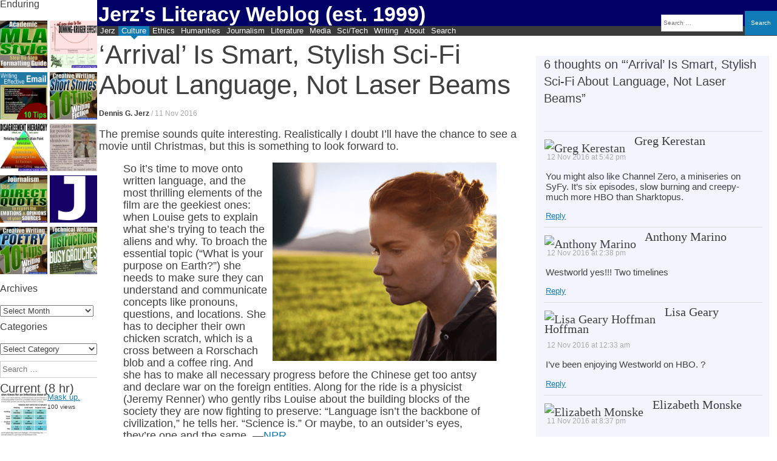

--- FILE ---
content_type: text/html; charset=UTF-8
request_url: https://jerz.setonhill.edu/blog/2016/11/11/arrival-is-smart-stylish-sci-fi-about-language-not-laser-beams/
body_size: 36002
content:
<!DOCTYPE html><html lang="en-US" prefix="og: http://ogp.me/ns# fb: http://ogp.me/ns/fb#"><head>    <meta charset="UTF-8" /><meta name="viewport" content="width=device-width, initial-scale=1" /><title>&#039;Arrival&#039; Is Smart, Stylish Sci-Fi About Language, Not Laser Beams - Jerz&#039;s Literacy Weblog (est. 1999)</title><link rel="profile" href="http://gmpg.org/xfn/11" /><link rel="pingback" href="https://jerz.setonhill.edu/xmlrpc.php" /> <!--[if lt IE 9]> <script data-jetpack-boost="ignore" src="https://jerz.setonhill.edu/wp-content/themes/expound/js/html5.js" type="text/javascript"></script> <![endif]--><style id="jetpack-boost-critical-css">.site-footer{display:none}.header-search{display:block;position:fixed;right:0;top:1.75em;font-size:80%}@media (max-width:900px){.header-search{display:none}}@media (max-width:700px){.has-post-thumbnail .entry-thumbnail{float:left;display:block;width:100%;margin-bottom:0!important}}#page{width:auto}.site-header .site-branding{height:40px;background-color:#006;min-height:1em;overflow:hidden!important}.site-title{line-height:1.1em}.site-branding{overflow:visible!important}div,p{font-size:100%;font-family:Optima,Candara,sans-serif}ol,ul{overflow-wrap:normal!important}.comments-area .comment-content,.comments-area .reply{margin:2px!important}.site-content article{max-width:100%!important}#content{max-width:100%!important}nav{clear:both}.comments-area #respond{clear:both}.comments-area footer{margin-bottom:1em}.comments-area{padding-right:1em;padding-left:1em}.comments-area footer .comment-author{margin_left:-.67em;margin-bottom:3px}.comments-area .comment-content,.comments-area .reply{margin-left:0}.widget-area .widget{overflow-x:hidden}.comments-area article{padding:3px 0 9px;margin-left:0;width:100%!important}h1.entry-title{font-size:167%}.site-branding{min-height:35px;overflow:hidden}.site-title{line-height:1.5em;overflow:hidden}#masthead{background:#003;position:relative}#page{margin:0;overflow:hidden}div#primary{clear:both}@media (min-width:1999px){h1.entry-title{font-size:350%}.entry-thumbnail{float:right}.comment-content{font-size:105%!important}.entry-content{font-size:145%!important;line-height:1.15em!important}}@media (min-width:1441px){.entry-thumbnail img{width:100%;height:auto}h1.entry-title{font-size:200%;color:#3a3a3a}}.site-content .entry-title{line-height:1.15em!important}#primary{margin-left:.15em}.widgets-grid-layout{width:99.5%}div#jp-relatedposts{clear:both}.widget-area .widget ul{margin-left:1px}p{margin-bottom:.75em;line-height:1.15em;font-size:115%}ul{line-height:1.3em}.single .site-content .entry-title{margin-bottom:15px}.site-content .entry-content blockquote{margin-top:-1em;margin-bottom:0}.entry-content{margin:1em 0 0;font-size:120%}#secondary{width:157px}h1,h2,h3{clear:none;margin-top:0;margin-bottom:0;font-family:Impact,Trebuchet,"arial narrow",helvetica,sans-se}h2{font-size:1.5em!important}h3{font-size:1.33em!important;background-color:#f4f4ff}.site-content .entry-content h3{margin-top:0!important;clear:both}.site-content .entry-content blockquote{background:0 0}.site-content article{padding:1px;margin-bottom:3px;float:left;margin-bottom:5px;border-bottom:none}h1.entry-title{clear:none;line-height:1em}body.custom-background{background-color:#fff}.entry-title{font-family:Impact,Trebuchet,"arial narrow",helvetica,sans-serif}.entry-thumbnail{background-position:center center;text-align:center;vertical-align:middle;clear:both}.navigation-main ul{margin:0 5px 0 0}.navigation-main ul ul{top:1.33em}.navigation-main a{color:#fff;padding-top:0;padding-bottom:0;padding-right:5px;padding-left:5px;position:relative}.site-header .menu-toggle{padding:2px 5px 1px 10px}.site-content .entry-content blockquote:before{left:5px}h1.entry-title{line-height:1.1;overflow:none;margin-bottom:0}.widget-area .widget{margin-bottom:10px;margin-right:0;margin-left:0}.entry-meta a{color:#666}.site-description{color:#ffe}.site-content .has-post-thumbnail .entry-meta{margin-left:0}h1.site-title{font-weight:800;font-family:trebuchet,verdana,arial,sans-serif}@media (min-width:900px){.comments-area{float:right;position:absolute;top:4em;left:69%;right:1%;background:#f4f4ff}.site-content article{width:63%;float:left}div.site-branding{margin-right:0;line-height:1.5em;padding-bottom:3px;overflow:hidden}}@media (max-width:786px){h1.entry-title{font-size:125%}div.site-branding{margin-right:0}#masthead.site-header{margin-right:0}.single .site-content .entry-header{padding-left:0;margin:0;overflow:hidden}}#page{margin-left:160px;margin-right:0}#primary{width:auto;float:none;margin-top:5px}#secondary{position:absolute;background-color:#fff;width:160px;top:0;padding:0;margin:0;left:0;line-height:1.15em}h1.site-title a{color:#fff}#site-navigation{margin:0;top:-10px}.site-description{font-size:125%;color:#fff;margin-top:5px}div.related-content{display:none}header.entry-header{margin:0;padding:0;font-size:133%;font-weight:400}div.site-title-group{margin:-2px 0 0 2px}.site-header .site-branding{background-color:#006}@media (max-width:600px){.site-header .site-branding{background-color:#006;max-height:1.5em;min-height:1.2em}#site-navigation{top:-3px}.navigation-main{float:right;width:auto;position:absolute;right:0}#page{margin-left:0;margin-right:0}h1.site-title{font-size:125%}h1.entry-title{font-size:100%}.site-content article{overflow:hidden}#secondary{display:none}#primary{margin-right:5px}.single .site-content .entry-header h1{line-height:1.15em;font-size:125%;padding-left:0;margin:0;margin-bottom:5px;overflow:visible}}div.site-branding{margin-right:0}@media (max-width:500px){div.site-branding{margin-right:0}}@media all{#jp-relatedposts{display:none;padding-top:1em;margin:1em 0;position:relative;clear:both}.jp-relatedposts:after{content:"";display:block;clear:both}#jp-relatedposts h3.jp-relatedposts-headline{margin:0 0 1em;display:inline-block;float:left;font-size:9pt;font-weight:700;font-family:inherit}#jp-relatedposts h3.jp-relatedposts-headline em:before{content:"";display:block;width:100%;min-width:30px;border-top:1px solid #dcdcde;border-top:1px solid rgba(0,0,0,.2);margin-bottom:1em}#jp-relatedposts h3.jp-relatedposts-headline em{font-style:normal;font-weight:700}ol,ul{box-sizing:border-box}.entry-content{counter-reset:footnotes}.screen-reader-text{border:0;clip:rect(1px,1px,1px,1px);clip-path:inset(50%);height:1px;margin:-1px;overflow:hidden;padding:0;position:absolute;width:1px;word-wrap:normal!important}html :where(img[class*=wp-image-]){height:auto;max-width:100%}.screen-reader-text{display:none}@media screen and (min-width:290px) and (max-width:520px){.relpost-block-container{display:flex;flex-wrap:wrap;justify-content:center}}.relpost-block-container{border:0 none;margin:0;padding:0}.relpost-block-single{border-bottom:medium none;margin:0;padding:6px;display:block;float:left;text-decoration:none;text-align:center;margin-right:-1px;margin-bottom:5px;overflow:hidden;border:0}.relpost-block-single-image{border:0 none;margin:0;padding:0;-moz-background-clip:border;-moz-background-origin:padding;-moz-background-inline-policy:continuous;background-size:cover!important;max-width:100%}.relpost-block-single-text{border:0 none;margin:3px 0 0;padding:0;font-style:normal;font-variant:normal;font-weight:400;line-height:normal;font-stretch:normal;-x-system-font:none}.relpost-thumb-wrapper:after{content:"";display:block;clear:both}.widgets-grid-layout{width:100%}.widgets-grid-layout:after,.widgets-grid-layout:before{content:" ";display:table}.widgets-grid-layout:after{clear:both}.widget-grid-view-image{float:left;max-width:50%}.widget-grid-view-image a{display:block;margin:0 2px 4px 0}.widget-grid-view-image:nth-child(2n){float:right}.widget-grid-view-image:nth-child(2n) a{margin:0 0 4px 2px}.widgets-grid-layout .widget-grid-view-image img{max-width:100%;height:auto}:root{--swiper-theme-color:#007aff}.jp-carousel-overlay .swiper-container{list-style:none;margin-left:auto;margin-right:auto;overflow:hidden;padding:0;position:relative;z-index:1}.jp-carousel-overlay .swiper-wrapper{box-sizing:initial;display:flex;height:100%;position:relative;width:100%;z-index:1}.jp-carousel-overlay .swiper-wrapper{transform:translateZ(0)}:root{--swiper-navigation-size:44px}.jp-carousel-overlay .swiper-button-next,.jp-carousel-overlay .swiper-button-prev{align-items:center;color:var(--swiper-navigation-color,var(--swiper-theme-color));display:flex;height:var(--swiper-navigation-size);justify-content:center;margin-top:calc(0px - var(--swiper-navigation-size)/ 2);position:absolute;top:50%;width:calc(var(--swiper-navigation-size)/44*27);z-index:10}.jp-carousel-overlay .swiper-button-next:after,.jp-carousel-overlay .swiper-button-prev:after{font-family:swiper-icons;font-size:var(--swiper-navigation-size);font-variant:normal;letter-spacing:0;line-height:1;text-transform:none!important;text-transform:none}.jp-carousel-overlay .swiper-button-prev{left:10px;right:auto}.jp-carousel-overlay .swiper-button-prev:after{content:"prev"}.jp-carousel-overlay .swiper-button-next{left:auto;right:10px}.jp-carousel-overlay .swiper-button-next:after{content:"next"}.jp-carousel-overlay .swiper-pagination{position:absolute;text-align:center;transform:translateZ(0);z-index:10}:root{--jp-carousel-primary-color:#fff;--jp-carousel-primary-subtle-color:#999;--jp-carousel-bg-color:#000;--jp-carousel-bg-faded-color:#222;--jp-carousel-border-color:#3a3a3a}:root .jp-carousel-light{--jp-carousel-primary-color:#000;--jp-carousel-primary-subtle-color:#646970;--jp-carousel-bg-color:#fff;--jp-carousel-bg-faded-color:#fbfbfb;--jp-carousel-border-color:#dcdcde}.jp-carousel-overlay .swiper-button-next,.jp-carousel-overlay .swiper-button-prev{background-image:none}.jp-carousel-wrap *{line-height:inherit}.jp-carousel-wrap.swiper-container{height:auto;width:100vw}.jp-carousel-overlay .swiper-button-next,.jp-carousel-overlay .swiper-button-prev{background-image:none;height:auto;opacity:.5;padding:20px 40px;width:auto}.jp-carousel-overlay .swiper-button-next:after,.jp-carousel-overlay .swiper-button-prev:after{content:none}.jp-carousel-overlay .swiper-button-next svg,.jp-carousel-overlay .swiper-button-prev svg{background:var(--jp-carousel-bg-color);border-radius:4px;height:30px;width:28px}.jp-carousel-overlay{background:var(--jp-carousel-bg-color);bottom:0;direction:ltr;font-family:Helvetica Neue,sans-serif!important;left:0;overflow-x:hidden;overflow-y:auto;position:fixed;right:0;top:0;z-index:2147483647}.jp-carousel-overlay *{box-sizing:border-box}.jp-carousel-overlay h2:before,.jp-carousel-overlay h3:before{content:none;display:none}.jp-carousel-overlay .swiper-container .swiper-button-prev{left:0;right:auto}.jp-carousel-overlay .swiper-container .swiper-button-next{left:auto;right:0}.jp-carousel-container{display:grid;grid-template-rows:1fr 64px;height:100%}.jp-carousel-info{display:flex;flex-direction:column;text-align:left!important;-webkit-font-smoothing:subpixel-antialiased!important;background-color:var(--jp-carousel-bg-color);opacity:1;z-index:100}.jp-carousel-info-footer{align-items:center;display:flex;height:64px;justify-content:space-between;position:relative}.jp-carousel-info-extra,.jp-carousel-info-footer{background-color:var(--jp-carousel-bg-color);width:100vw}.jp-carousel-info-extra{border-top:1px solid var(--jp-carousel-bg-faded-color);display:none;padding:35px}.jp-carousel-title-and-caption{margin-bottom:15px}.jp-carousel-photo-info{left:0!important;width:100%!important}.jp-carousel-comments-wrapper{display:none;padding:0;width:100%!important}.jp-carousel-close-hint{color:var(--jp-carousel-primary-color);height:45px;letter-spacing:0!important;padding:10px;position:fixed;right:30px;text-align:right;top:20px;width:45px;z-index:15}.jp-carousel-close-hint svg{background:var(--jp-carousel-bg-color);border-radius:4px;padding:3px 2px}.jp-carousel-pagination-container{flex:1;margin:0 15px 0 35px}.jp-carousel-pagination,.jp-swiper-pagination{color:var(--jp-carousel-primary-color);display:none;font-size:15px;font-weight:400;position:static!important;white-space:nowrap}.jp-carousel-pagination-container .swiper-pagination{line-height:8px;text-align:left}.jp-carousel-pagination{padding-left:5px}.jp-carousel-info-footer .jp-carousel-photo-title-container{flex-basis:50vw;flex:4;justify-content:center;margin:0;overflow:hidden}.jp-carousel-photo-caption,.jp-carousel-photo-title{background:0 0!important;border:none!important;color:var(--jp-carousel-primary-color);display:inline-block;font:normal 20px/1.3em Helvetica Neue,sans-serif;letter-spacing:0!important;line-height:normal;margin:0 0 10px;overflow:hidden;padding:0;text-shadow:none!important;text-transform:none!important}.jp-carousel-info-footer .jp-carousel-photo-caption{color:var(--jp-carousel-primary-subtle-color);font-size:15px;margin:0;text-align:center;text-overflow:ellipsis;white-space:nowrap}.jp-carousel-photo-title{font-size:32px;margin-bottom:2px}.jp-carousel-photo-description{color:var(--jp-carousel-primary-subtle-color);font-size:16px;margin:25px 0;overflow:hidden;overflow-wrap:break-word;width:100%}.jp-carousel-caption{font-size:14px;font-weight:400;margin:0}.jp-carousel-image-meta{color:var(--jp-carousel-primary-color);display:none;font-size:13px;font:12px/1.4 Helvetica Neue,sans-serif!important;width:100%}.jp-carousel-image-meta ul{list-style:none!important;margin:0!important;padding:0!important}a.jp-carousel-image-download{clear:both;color:var(--jp-carousel-primary-subtle-color);display:inline-block;font-size:14px;font-weight:400;line-height:1;text-decoration:none}a.jp-carousel-image-download svg{display:inline-block;margin:0 3px;padding-bottom:2px;vertical-align:middle}.jp-carousel-comments{background:none #0000;bottom:10px;font:15px/1.7 Helvetica Neue,sans-serif!important;font-weight:400;margin-top:20px;width:100%}#jp-carousel-comment-form{margin:0 0 10px!important;width:100%}textarea#jp-carousel-comment-form-comment-field{background:var(--jp-carousel-bg-faded-color);border:1px solid var(--jp-carousel-border-color);border-radius:3px;box-shadow:inset 2px 2px 2px #0000001a;box-sizing:border-box;color:var(--jp-carousel-primary-subtle-color);float:none;font:16px/1.4 Helvetica Neue,sans-serif!important;height:147px;margin:0;overflow:hidden;padding:10px 10px 5px;width:100%}textarea#jp-carousel-comment-form-comment-field::-webkit-input-placeholder{color:#555}#jp-carousel-loading-overlay{bottom:0;display:none;left:0;position:fixed;right:0;top:0}#jp-carousel-loading-wrapper{align-items:center;display:flex;height:100vh;justify-content:center;width:100vw}#jp-carousel-library-loading,#jp-carousel-library-loading:after{border-radius:50%;height:40px;width:40px}#jp-carousel-library-loading{border:8px solid #fff3;border-left:8px solid var(--jp-carousel-primary-color);float:left;font-size:10px;margin:22px 0 0 10px;position:relative;text-indent:-9999em;transform:translateZ(0)}#jp-carousel-comment-form-spinner,#jp-carousel-comment-form-spinner:after{border-radius:50%;height:20px;width:20px}#jp-carousel-comment-form-spinner{border:4px solid #fff3;border-left:4px solid var(--jp-carousel-primary-color);bottom:0;display:none;float:left;font-size:10px;left:0;margin:0 auto;position:absolute;right:0;text-indent:-9999em;top:calc(50% - 15px);transform:translateZ(0)}.jp-carousel-info-content-wrapper{margin:auto;max-width:800px}#jp-carousel-comment-form-submit-and-info-wrapper{display:none;overflow:hidden;width:100%}#jp-carousel-comment-form-commenting-as input{background:var(--jp-carousel-bg-color);border:1px solid var(--jp-carousel-border-color);border-radius:2px;box-shadow:inset 2px 2px 2px #0003;color:var(--jp-carousel-primary-subtle-color);float:left;font:16px/1.4 Helvetica Neue,sans-serif!important;padding:10px;width:285px}#jp-carousel-comment-form-commenting-as fieldset{border:none;clear:both;float:left;margin:20px 0 0;padding:0}#jp-carousel-comment-form-commenting-as label{float:left;font:400 13px/1.7 Helvetica Neue,sans-serif!important;margin:0 20px 3px 0;width:100px}#jp-carousel-comment-form-button-submit{background:var(--jp-carousel-bg-color);border:1px solid var(--jp-carousel-primary-color);border-radius:3px;color:var(--jp-carousel-primary-color);display:block;font-size:14px;margin-left:auto;margin-top:20px;padding:8px 16px}#jp-carousel-comment-form-container{color:var(--jp-carousel-primary-subtle-color);margin-bottom:15px;margin-top:20px;overflow:hidden;position:relative;width:100%}#jp-carousel-comment-post-results{display:none;overflow:auto;width:100%}#jp-carousel-comments-loading{color:var(--jp-carousel-primary-subtle-color);display:none}#jp-carousel-comments-loading{bottom:10px;font:400 15px/1.7 Helvetica Neue,sans-serif!important;margin-bottom:20px;margin-top:20px;text-align:left;width:100%}.jp-carousel-photo-icons-container{display:block;flex:1;margin:0 20px 0 30px;text-align:right;white-space:nowrap}.jp-carousel-icon-btn{background:0 0;border:none;display:inline-block;height:64px;padding:16px;text-decoration:none}.jp-carousel-icon{border:none;border-radius:4px;display:inline-block;font-style:normal;font-weight:400;line-height:0;padding:4px 3px 3px;width:31px}.jp-carousel-icon svg{display:inline-block}.jp-carousel-overlay rect{fill:var(--jp-carousel-primary-color)}.jp-carousel-icon .jp-carousel-has-comments-indicator{background:var(--jp-carousel-primary-color);border-radius:4px;color:var(--jp-carousel-bg-color);display:none;font-family:Helvetica Neue,sans-serif!important;font-size:12px;font-weight:400;line-height:1;margin-left:-16px;padding:2px 4px;position:relative;vertical-align:top}@media only screen and (max-width:760px){.jp-carousel-overlay .swiper-container .swiper-button-next,.jp-carousel-overlay .swiper-container .swiper-button-prev{display:none!important}.jp-carousel-image-meta{box-sizing:border-box;float:none!important;margin-left:0;width:100%!important}.jp-carousel-close-hint{font-size:26px!important;position:fixed!important;right:10px;top:10px}.jp-carousel-wrap{background-color:var(--jp-carousel-bg-color)}.jp-carousel-caption{overflow:visible!important}.jp-carousel-info-footer .jp-carousel-photo-title-container{display:none}.jp-carousel-photo-icons-container{margin:0 10px 0 0;white-space:nowrap}.jp-carousel-icon-btn{padding-left:20px}.jp-carousel-pagination{padding-left:5px}.jp-carousel-pagination-container{margin-left:25px}#jp-carousel-comment-form-commenting-as fieldset,#jp-carousel-comment-form-commenting-as input{float:none;width:100%}}#jp-relatedposts{clear:both;display:none;margin:1em 0;padding-top:1em;position:relative}.jp-relatedposts:after{clear:both;content:"";display:block}#jp-relatedposts h3.jp-relatedposts-headline{display:inline-block;float:left;font-family:inherit;font-size:9pt;font-weight:700;margin:0 0 1em}#jp-relatedposts h3.jp-relatedposts-headline em:before{border-top:1px solid #0003;content:"";display:block;margin-bottom:1em;min-width:30px;width:100%}#jp-relatedposts h3.jp-relatedposts-headline em{font-style:normal;font-weight:700}.comment-subscription-form{margin-bottom:1em}.comment-subscription-form .subscribe-label{display:inline!important}.widgets-grid-layout{width:100%}.widgets-grid-layout:after,.widgets-grid-layout:before{content:" ";display:table}.widgets-grid-layout:after{clear:both}.widget-grid-view-image{float:left;max-width:50%}.widget-grid-view-image a{display:block;margin:0 2px 4px 0}.widget-grid-view-image:nth-child(2n){float:right}.widget-grid-view-image:nth-child(2n) a{margin:0 0 4px 2px}.widgets-grid-layout .widget-grid-view-image img{height:auto;max-width:100%}.screen-reader-text{border:0;clip:rect(1px,1px,1px,1px);clip-path:inset(50%);height:1px;margin:-1px;overflow:hidden;padding:0;position:absolute!important;width:1px;word-wrap:normal!important}}@media all{:root{--swiper-theme-color:#007aff}.jp-carousel-overlay .swiper-container{margin-left:auto;margin-right:auto;position:relative;overflow:hidden;list-style:none;padding:0;z-index:1}.jp-carousel-overlay .swiper-wrapper{position:relative;width:100%;height:100%;z-index:1;display:flex;box-sizing:content-box}.jp-carousel-overlay .swiper-wrapper{transform:translate3d(0,0,0)}:root{--swiper-navigation-size:44px}.jp-carousel-overlay .swiper-button-next,.jp-carousel-overlay .swiper-button-prev{position:absolute;top:50%;width:calc(var(--swiper-navigation-size)/44*27);height:var(--swiper-navigation-size);margin-top:calc(0px - (var(--swiper-navigation-size)/ 2));z-index:10;display:flex;align-items:center;justify-content:center;color:var(--swiper-navigation-color,var(--swiper-theme-color))}.jp-carousel-overlay .swiper-button-next:after,.jp-carousel-overlay .swiper-button-prev:after{font-family:swiper-icons;font-size:var(--swiper-navigation-size);text-transform:none!important;letter-spacing:0;text-transform:none;font-variant:initial;line-height:1}.jp-carousel-overlay .swiper-button-prev{left:10px;right:auto}.jp-carousel-overlay .swiper-button-prev:after{content:"prev"}.jp-carousel-overlay .swiper-button-next{right:10px;left:auto}.jp-carousel-overlay .swiper-button-next:after{content:"next"}.jp-carousel-overlay .swiper-pagination{position:absolute;text-align:center;transform:translate3d(0,0,0);z-index:10}:root{--jp-carousel-primary-color:#fff;--jp-carousel-primary-subtle-color:#999;--jp-carousel-bg-color:#000;--jp-carousel-bg-faded-color:#222;--jp-carousel-border-color:#3a3a3a}:root .jp-carousel-light{--jp-carousel-primary-color:#000;--jp-carousel-primary-subtle-color:#646970;--jp-carousel-bg-color:#fff;--jp-carousel-bg-faded-color:#fbfbfb;--jp-carousel-border-color:#dcdcde}.jp-carousel-overlay .swiper-button-next,.jp-carousel-overlay .swiper-button-prev{background-image:none}.jp-carousel-wrap *{line-height:inherit}.jp-carousel-wrap.swiper-container{height:auto;width:100vw}.jp-carousel-overlay .swiper-button-next,.jp-carousel-overlay .swiper-button-prev{opacity:.5;height:initial;width:initial;padding:20px 40px;background-image:none}.jp-carousel-overlay .swiper-button-next:after,.jp-carousel-overlay .swiper-button-prev:after{content:none}.jp-carousel-overlay .swiper-button-next svg,.jp-carousel-overlay .swiper-button-prev svg{height:30px;width:28px;background:var(--jp-carousel-bg-color);border-radius:4px}.jp-carousel-overlay{font-family:"Helvetica Neue",sans-serif!important;z-index:2147483647;overflow-x:hidden;overflow-y:auto;direction:ltr;position:fixed;top:0;right:0;bottom:0;left:0;background:var(--jp-carousel-bg-color)}.jp-carousel-overlay *{box-sizing:border-box}.jp-carousel-overlay h2:before,.jp-carousel-overlay h3:before{content:none;display:none}.jp-carousel-overlay .swiper-container .swiper-button-prev{left:0;right:auto}.jp-carousel-overlay .swiper-container .swiper-button-next{right:0;left:auto}.jp-carousel-container{display:grid;grid-template-rows:1fr 64px;height:100%}.jp-carousel-info{display:flex;flex-direction:column;text-align:left!important;-webkit-font-smoothing:subpixel-antialiased!important;z-index:100;background-color:var(--jp-carousel-bg-color);opacity:1}.jp-carousel-info-footer{position:relative;background-color:var(--jp-carousel-bg-color);height:64px;display:flex;align-items:center;justify-content:space-between;width:100vw}.jp-carousel-info-extra{display:none;background-color:var(--jp-carousel-bg-color);padding:35px;width:100vw;border-top:1px solid var(--jp-carousel-bg-faded-color)}.jp-carousel-title-and-caption{margin-bottom:15px}.jp-carousel-photo-info{left:0!important;width:100%!important}.jp-carousel-comments-wrapper{padding:0;width:100%!important;display:none}.jp-carousel-close-hint{letter-spacing:0!important;position:fixed;top:20px;right:30px;padding:10px;text-align:right;width:45px;height:45px;z-index:15;color:var(--jp-carousel-primary-color)}.jp-carousel-close-hint svg{padding:3px 2px;background:var(--jp-carousel-bg-color);border-radius:4px}.jp-carousel-pagination-container{flex:1;margin:0 15px 0 35px}.jp-carousel-pagination,.jp-swiper-pagination{color:var(--jp-carousel-primary-color);font-size:15px;font-weight:400;white-space:nowrap;display:none;position:static!important}.jp-carousel-pagination-container .swiper-pagination{text-align:left;line-height:8px}.jp-carousel-pagination{padding-left:5px}.jp-carousel-info-footer .jp-carousel-photo-title-container{flex-basis:50vw;flex:4;justify-content:center;overflow:hidden;margin:0}.jp-carousel-photo-caption,.jp-carousel-photo-title{background:0 0!important;border:none!important;display:inline-block;font:normal 20px/1.3em"Helvetica Neue",sans-serif;line-height:normal;letter-spacing:0!important;margin:0 0 10px;padding:0;overflow:hidden;text-shadow:none!important;text-transform:none!important;color:var(--jp-carousel-primary-color)}.jp-carousel-info-footer .jp-carousel-photo-caption{text-align:center;font-size:15px;white-space:nowrap;color:var(--jp-carousel-primary-subtle-color);margin:0;text-overflow:ellipsis}.jp-carousel-photo-title{font-size:32px;margin-bottom:2px}.jp-carousel-photo-description{color:var(--jp-carousel-primary-subtle-color);font-size:16px;margin:25px 0;width:100%}.jp-carousel-photo-description{overflow:hidden;overflow-wrap:break-word}.jp-carousel-caption{font-size:14px;font-weight:400;margin:0}.jp-carousel-image-meta{color:var(--jp-carousel-primary-color);font-size:13px;font:12px/1.4"Helvetica Neue",sans-serif!important;width:100%;display:none}.jp-carousel-image-meta ul{margin:0!important;padding:0!important;list-style:none!important}a.jp-carousel-image-download{display:inline-block;clear:both;color:var(--jp-carousel-primary-subtle-color);line-height:1;font-weight:400;font-size:14px;text-decoration:none}a.jp-carousel-image-download svg{display:inline-block;vertical-align:middle;margin:0 3px;padding-bottom:2px}.jp-carousel-comments{font:15px/1.7"Helvetica Neue",sans-serif!important;font-weight:400;background:none transparent;width:100%;bottom:10px;margin-top:20px}#jp-carousel-comment-form{margin:0 0 10px!important;width:100%}textarea#jp-carousel-comment-form-comment-field{background:var(--jp-carousel-bg-faded-color);border:1px solid var(--jp-carousel-border-color);color:var(--jp-carousel-primary-subtle-color);font:16px/1.4"Helvetica Neue",sans-serif!important;width:100%;padding:10px 10px 5px;margin:0;float:none;height:147px;-webkit-box-shadow:inset 2px 2px 2px rgba(0,0,0,.1);box-shadow:inset 2px 2px 2px rgba(0,0,0,.1);-moz-border-radius:3px;-webkit-border-radius:3px;border-radius:3px;overflow:hidden;-webkit-box-sizing:border-box;-moz-box-sizing:border-box;box-sizing:border-box}textarea#jp-carousel-comment-form-comment-field::-webkit-input-placeholder{color:#555}#jp-carousel-loading-overlay{display:none;position:fixed;top:0;bottom:0;left:0;right:0}#jp-carousel-loading-wrapper{display:flex;align-items:center;justify-content:center;height:100vh;width:100vw}#jp-carousel-library-loading,#jp-carousel-library-loading:after{border-radius:50%;width:40px;height:40px}#jp-carousel-library-loading{float:left;margin:22px 0 0 10px;font-size:10px;position:relative;text-indent:-9999em;border-top:8px solid rgba(255,255,255,.2);border-right:8px solid rgba(255,255,255,.2);border-bottom:8px solid rgba(255,255,255,.2);border-left:8px solid var(--jp-carousel-primary-color);-webkit-transform:translateZ(0);-ms-transform:translateZ(0);transform:translateZ(0)}#jp-carousel-comment-form-spinner,#jp-carousel-comment-form-spinner:after{border-radius:50%;width:20px;height:20px}#jp-carousel-comment-form-spinner{display:none;float:left;margin:22px 0 0 10px;font-size:10px;position:absolute;text-indent:-9999em;border-top:4px solid rgba(255,255,255,.2);border-right:4px solid rgba(255,255,255,.2);border-bottom:4px solid rgba(255,255,255,.2);border-left:4px solid var(--jp-carousel-primary-color);-webkit-transform:translateZ(0);-ms-transform:translateZ(0);transform:translateZ(0);margin:0 auto;top:calc(50% - 15px);left:0;bottom:0;right:0}.jp-carousel-info-content-wrapper{max-width:800px;margin:auto}#jp-carousel-comment-form-submit-and-info-wrapper{display:none;overflow:hidden;width:100%}#jp-carousel-comment-form-commenting-as input{background:var(--jp-carousel-bg-color);border:1px solid var(--jp-carousel-border-color);color:var(--jp-carousel-primary-subtle-color);font:16px/1.4"Helvetica Neue",sans-serif!important;padding:10px;float:left;-webkit-box-shadow:inset 2px 2px 2px rgba(0,0,0,.2);box-shadow:inset 2px 2px 2px rgba(0,0,0,.2);-moz-border-radius:2px;-webkit-border-radius:2px;border-radius:2px;width:285px}#jp-carousel-comment-form-commenting-as fieldset{float:left;border:none;margin:20px 0 0;padding:0;clear:both}#jp-carousel-comment-form-commenting-as label{font:400 13px/1.7"Helvetica Neue",sans-serif!important;margin:0 20px 3px 0;float:left;width:100px}#jp-carousel-comment-form-button-submit{margin-top:20px;margin-left:auto;display:block;border:solid 1px var(--jp-carousel-primary-color);background:var(--jp-carousel-bg-color);border-radius:3px;padding:8px 16px;font-size:14px;color:var(--jp-carousel-primary-color)}#jp-carousel-comment-form-container{margin-bottom:15px;width:100%;margin-top:20px;color:var(--jp-carousel-primary-subtle-color);position:relative;overflow:hidden}#jp-carousel-comment-post-results{display:none;overflow:auto;width:100%}#jp-carousel-comments-loading{font:400 15px/1.7"Helvetica Neue",sans-serif!important;display:none;color:var(--jp-carousel-primary-subtle-color);text-align:left;margin-bottom:20px;width:100%;bottom:10px;margin-top:20px}.jp-carousel-photo-icons-container{flex:1;display:block;text-align:right;margin:0 20px 0 30px;white-space:nowrap}.jp-carousel-icon-btn{padding:16px;text-decoration:none;border:none;background:0 0;display:inline-block;height:64px}.jp-carousel-icon{border:none;display:inline-block;line-height:0;font-weight:400;font-style:normal;border-radius:4px;width:31px;padding:4px 3px 3px}.jp-carousel-icon svg{display:inline-block}.jp-carousel-overlay rect{fill:var(--jp-carousel-primary-color)}.jp-carousel-icon .jp-carousel-has-comments-indicator{display:none;font-size:12px;vertical-align:top;margin-left:-16px;line-height:1;padding:2px 4px;border-radius:4px;background:var(--jp-carousel-primary-color);color:var(--jp-carousel-bg-color);font-weight:400;font-family:"Helvetica Neue",sans-serif!important;position:relative}@media only screen and (max-width:760px){.jp-carousel-overlay .swiper-container .swiper-button-next,.jp-carousel-overlay .swiper-container .swiper-button-prev{display:none!important}.jp-carousel-image-meta{float:none!important;width:100%!important;-moz-box-sizing:border-box;-webkit-box-sizing:border-box;box-sizing:border-box;margin-left:0}.jp-carousel-close-hint{font-size:26px!important;position:fixed!important;top:10px;right:10px}.jp-carousel-wrap{background-color:var(--jp-carousel-bg-color)}.jp-carousel-caption{overflow:visible!important}.jp-carousel-info-footer .jp-carousel-photo-title-container{display:none}.jp-carousel-photo-icons-container{margin:0 10px 0 0;white-space:nowrap}.jp-carousel-icon-btn{padding-left:20px}.jp-carousel-pagination{padding-left:5px}.jp-carousel-pagination-container{margin-left:25px}#jp-carousel-comment-form-commenting-as fieldset,#jp-carousel-comment-form-commenting-as input{width:100%;float:none}}}</style><meta name='robots' content='index, follow, max-image-preview:large, max-snippet:-1, max-video-preview:-1' /><style>img:is([sizes="auto" i], [sizes^="auto," i]) { contain-intrinsic-size: 3000px 1500px }</style><link rel="canonical" href="https://jerz.setonhill.edu/blog/2016/11/11/arrival-is-smart-stylish-sci-fi-about-language-not-laser-beams/" /><meta property="og:locale" content="en_US" /><meta property="og:type" content="article" /><meta property="og:title" content="&#039;Arrival&#039; Is Smart, Stylish Sci-Fi About Language, Not Laser Beams - Jerz&#039;s Literacy Weblog (est. 1999)" /><meta property="og:description" content="The premise sounds quite interesting. Realistically I doubt I&#8217;ll have the chance to see a movie until Christmas, but this is something to look forward to. So it&#8217;s time to move onto written language, and the most thrilling elements of the film are the geekiest ones: when Louise gets to explain what she&#8217;s trying to&hellip;" /><meta property="og:url" content="https://jerz.setonhill.edu/blog/2016/11/11/arrival-is-smart-stylish-sci-fi-about-language-not-laser-beams/" /><meta property="og:site_name" content="Jerz&#039;s Literacy Weblog (est. 1999)" /><meta property="article:publisher" content="https://www.facebook.com/dennis.jerz" /><meta property="article:published_time" content="2016-11-11T22:00:10+00:00" /><meta property="article:modified_time" content="2016-11-11T22:10:36+00:00" /><meta property="og:image" content="https://i0.wp.com/jerz.setonhill.edu/wp-content/uploads/2016/11/Screen-Shot-2016-11-11-at-5.06.49-PM.png?fit=486%2C430&ssl=1" /><meta property="og:image:width" content="486" /><meta property="og:image:height" content="430" /><meta property="og:image:type" content="image/png" /><meta name="author" content="Dennis G. Jerz" /><meta name="twitter:label1" content="Written by" /><meta name="twitter:data1" content="Dennis G. Jerz" /><meta name="twitter:label2" content="Est. reading time" /><meta name="twitter:data2" content="1 minute" /> <script data-jetpack-boost="ignore" type="application/ld+json" class="yoast-schema-graph">{"@context":"https://schema.org","@graph":[{"@type":"Article","@id":"https://jerz.setonhill.edu/blog/2016/11/11/arrival-is-smart-stylish-sci-fi-about-language-not-laser-beams/#article","isPartOf":{"@id":"https://jerz.setonhill.edu/blog/2016/11/11/arrival-is-smart-stylish-sci-fi-about-language-not-laser-beams/"},"author":{"name":"Dennis G. Jerz","@id":"https://jerz.setonhill.edu/#/schema/person/3a7741a0aa050243f61a805a9accc0ed"},"headline":"&#8216;Arrival&#8217; Is Smart, Stylish Sci-Fi About Language, Not Laser Beams","datePublished":"2016-11-11T22:00:10+00:00","dateModified":"2016-11-11T22:10:36+00:00","mainEntityOfPage":{"@id":"https://jerz.setonhill.edu/blog/2016/11/11/arrival-is-smart-stylish-sci-fi-about-language-not-laser-beams/"},"wordCount":187,"commentCount":6,"publisher":{"@id":"https://jerz.setonhill.edu/#organization"},"image":{"@id":"https://jerz.setonhill.edu/blog/2016/11/11/arrival-is-smart-stylish-sci-fi-about-language-not-laser-beams/#primaryimage"},"thumbnailUrl":"https://i0.wp.com/jerz.setonhill.edu/wp-content/uploads/2016/11/Screen-Shot-2016-11-11-at-5.06.49-PM.png?fit=486%2C430&ssl=1","articleSection":["Culture","Language","PopCult","SciFi"],"inLanguage":"en-US","potentialAction":[{"@type":"CommentAction","name":"Comment","target":["https://jerz.setonhill.edu/blog/2016/11/11/arrival-is-smart-stylish-sci-fi-about-language-not-laser-beams/#respond"]}]},{"@type":"WebPage","@id":"https://jerz.setonhill.edu/blog/2016/11/11/arrival-is-smart-stylish-sci-fi-about-language-not-laser-beams/","url":"https://jerz.setonhill.edu/blog/2016/11/11/arrival-is-smart-stylish-sci-fi-about-language-not-laser-beams/","name":"'Arrival' Is Smart, Stylish Sci-Fi About Language, Not Laser Beams - Jerz&#039;s Literacy Weblog (est. 1999)","isPartOf":{"@id":"https://jerz.setonhill.edu/#website"},"primaryImageOfPage":{"@id":"https://jerz.setonhill.edu/blog/2016/11/11/arrival-is-smart-stylish-sci-fi-about-language-not-laser-beams/#primaryimage"},"image":{"@id":"https://jerz.setonhill.edu/blog/2016/11/11/arrival-is-smart-stylish-sci-fi-about-language-not-laser-beams/#primaryimage"},"thumbnailUrl":"https://i0.wp.com/jerz.setonhill.edu/wp-content/uploads/2016/11/Screen-Shot-2016-11-11-at-5.06.49-PM.png?fit=486%2C430&ssl=1","datePublished":"2016-11-11T22:00:10+00:00","dateModified":"2016-11-11T22:10:36+00:00","breadcrumb":{"@id":"https://jerz.setonhill.edu/blog/2016/11/11/arrival-is-smart-stylish-sci-fi-about-language-not-laser-beams/#breadcrumb"},"inLanguage":"en-US","potentialAction":[{"@type":"ReadAction","target":["https://jerz.setonhill.edu/blog/2016/11/11/arrival-is-smart-stylish-sci-fi-about-language-not-laser-beams/"]}]},{"@type":"ImageObject","inLanguage":"en-US","@id":"https://jerz.setonhill.edu/blog/2016/11/11/arrival-is-smart-stylish-sci-fi-about-language-not-laser-beams/#primaryimage","url":"https://i0.wp.com/jerz.setonhill.edu/wp-content/uploads/2016/11/Screen-Shot-2016-11-11-at-5.06.49-PM.png?fit=486%2C430&ssl=1","contentUrl":"https://i0.wp.com/jerz.setonhill.edu/wp-content/uploads/2016/11/Screen-Shot-2016-11-11-at-5.06.49-PM.png?fit=486%2C430&ssl=1","width":486,"height":430},{"@type":"BreadcrumbList","@id":"https://jerz.setonhill.edu/blog/2016/11/11/arrival-is-smart-stylish-sci-fi-about-language-not-laser-beams/#breadcrumb","itemListElement":[{"@type":"ListItem","position":1,"name":"Home","item":"https://jerz.setonhill.edu/"},{"@type":"ListItem","position":2,"name":"&#8216;Arrival&#8217; Is Smart, Stylish Sci-Fi About Language, Not Laser Beams"}]},{"@type":"WebSite","@id":"https://jerz.setonhill.edu/#website","url":"https://jerz.setonhill.edu/","name":"Jerz's Literacy Weblog (est. 1999)","description":"","publisher":{"@id":"https://jerz.setonhill.edu/#organization"},"potentialAction":[{"@type":"SearchAction","target":{"@type":"EntryPoint","urlTemplate":"https://jerz.setonhill.edu/?s={search_term_string}"},"query-input":{"@type":"PropertyValueSpecification","valueRequired":true,"valueName":"search_term_string"}}],"inLanguage":"en-US"},{"@type":"Organization","@id":"https://jerz.setonhill.edu/#organization","name":"Jerz's Literacy Weblog (est. 1999)","url":"https://jerz.setonhill.edu/","logo":{"@type":"ImageObject","inLanguage":"en-US","@id":"https://jerz.setonhill.edu/#/schema/logo/image/","url":"https://i0.wp.com/jerz.setonhill.edu/wp-content/uploads/2015/02/Screen-Shot-2015-02-04-at-3.13.48-PM-54d27db2v1_site_icon.png?fit=512%2C512&ssl=1","contentUrl":"https://i0.wp.com/jerz.setonhill.edu/wp-content/uploads/2015/02/Screen-Shot-2015-02-04-at-3.13.48-PM-54d27db2v1_site_icon.png?fit=512%2C512&ssl=1","width":512,"height":512,"caption":"Jerz's Literacy Weblog (est. 1999)"},"image":{"@id":"https://jerz.setonhill.edu/#/schema/logo/image/"},"sameAs":["https://www.facebook.com/dennis.jerz","https://x.com/DennisJerz","https://www.instagram.com/dennis.jerz/","https://www.linkedin.com/in/dennis-jerz-05253324/"]},{"@type":"Person","@id":"https://jerz.setonhill.edu/#/schema/person/3a7741a0aa050243f61a805a9accc0ed","name":"Dennis G. Jerz","image":{"@type":"ImageObject","inLanguage":"en-US","@id":"https://jerz.setonhill.edu/#/schema/person/image/","url":"https://secure.gravatar.com/avatar/5bf417746071b06694175629e5cec7c4c101aac546a18c2d704911e8e22b043e?s=96&d=mm&r=pg","contentUrl":"https://secure.gravatar.com/avatar/5bf417746071b06694175629e5cec7c4c101aac546a18c2d704911e8e22b043e?s=96&d=mm&r=pg","caption":"Dennis G. Jerz"},"description":"Associate Professor of English -- New Media Journalism at Seton Hill University, in southwestern Pennsylvania. Jerz's Literacy Weblog has been online since 1999.","sameAs":["http://jerz.setonhill.edu","https://x.com/DennisJerz"],"url":"https://jerz.setonhill.edu/blog/author/jerz/"}]}</script> <link rel="amphtml" href="https://jerz.setonhill.edu/blog/2016/11/11/arrival-is-smart-stylish-sci-fi-about-language-not-laser-beams/amp/" /><meta name="generator" content="AMP for WP 1.1.11"/><link rel='dns-prefetch' href='//stats.wp.com' /><link rel='dns-prefetch' href='//v0.wordpress.com' /><link rel='preconnect' href='//i0.wp.com' /><link rel='preconnect' href='//c0.wp.com' /><link href='https://fonts.gstatic.com' crossorigin='anonymous' rel='preconnect' /><link href='https://ajax.googleapis.com' rel='preconnect' /><link href='https://fonts.googleapis.com' rel='preconnect' /><link rel="alternate" type="application/rss+xml" title="Jerz&#039;s Literacy Weblog (est. 1999) &raquo; Feed" href="https://jerz.setonhill.edu/feed/" /><link rel="alternate" type="application/rss+xml" title="Jerz&#039;s Literacy Weblog (est. 1999) &raquo; Comments Feed" href="https://jerz.setonhill.edu/comments/feed/" />  <link rel="alternate" type="application/rss+xml" title="Jerz&#039;s Literacy Weblog (est. 1999) &raquo; &#8216;Arrival&#8217; Is Smart, Stylish Sci-Fi About Language, Not Laser Beams Comments Feed" href="https://jerz.setonhill.edu/blog/2016/11/11/arrival-is-smart-stylish-sci-fi-about-language-not-laser-beams/feed/" /> <noscript><link rel='stylesheet' id='all-css-b1492eb14c01d893251a1053835df461' href='https://jerz.setonhill.edu/wp-content/boost-cache/static/f3871a0b01.min.css' type='text/css' media='all' /></noscript><link data-media="all" onload="this.media=this.dataset.media; delete this.dataset.media; this.removeAttribute( &#039;onload&#039; );" rel='stylesheet' id='all-css-b1492eb14c01d893251a1053835df461' href='https://jerz.setonhill.edu/wp-content/boost-cache/static/f3871a0b01.min.css' type='text/css' media="not all" /><style id='classic-theme-styles-inline-css'>/*! This file is auto-generated */
.wp-block-button__link{color:#fff;background-color:#32373c;border-radius:9999px;box-shadow:none;text-decoration:none;padding:calc(.667em + 2px) calc(1.333em + 2px);font-size:1.125em}.wp-block-file__button{background:#32373c;color:#fff;text-decoration:none}</style><style id='global-styles-inline-css'>:root{--wp--preset--aspect-ratio--square: 1;--wp--preset--aspect-ratio--4-3: 4/3;--wp--preset--aspect-ratio--3-4: 3/4;--wp--preset--aspect-ratio--3-2: 3/2;--wp--preset--aspect-ratio--2-3: 2/3;--wp--preset--aspect-ratio--16-9: 16/9;--wp--preset--aspect-ratio--9-16: 9/16;--wp--preset--color--black: #000000;--wp--preset--color--cyan-bluish-gray: #abb8c3;--wp--preset--color--white: #ffffff;--wp--preset--color--pale-pink: #f78da7;--wp--preset--color--vivid-red: #cf2e2e;--wp--preset--color--luminous-vivid-orange: #ff6900;--wp--preset--color--luminous-vivid-amber: #fcb900;--wp--preset--color--light-green-cyan: #7bdcb5;--wp--preset--color--vivid-green-cyan: #00d084;--wp--preset--color--pale-cyan-blue: #8ed1fc;--wp--preset--color--vivid-cyan-blue: #0693e3;--wp--preset--color--vivid-purple: #9b51e0;--wp--preset--gradient--vivid-cyan-blue-to-vivid-purple: linear-gradient(135deg,rgba(6,147,227,1) 0%,rgb(155,81,224) 100%);--wp--preset--gradient--light-green-cyan-to-vivid-green-cyan: linear-gradient(135deg,rgb(122,220,180) 0%,rgb(0,208,130) 100%);--wp--preset--gradient--luminous-vivid-amber-to-luminous-vivid-orange: linear-gradient(135deg,rgba(252,185,0,1) 0%,rgba(255,105,0,1) 100%);--wp--preset--gradient--luminous-vivid-orange-to-vivid-red: linear-gradient(135deg,rgba(255,105,0,1) 0%,rgb(207,46,46) 100%);--wp--preset--gradient--very-light-gray-to-cyan-bluish-gray: linear-gradient(135deg,rgb(238,238,238) 0%,rgb(169,184,195) 100%);--wp--preset--gradient--cool-to-warm-spectrum: linear-gradient(135deg,rgb(74,234,220) 0%,rgb(151,120,209) 20%,rgb(207,42,186) 40%,rgb(238,44,130) 60%,rgb(251,105,98) 80%,rgb(254,248,76) 100%);--wp--preset--gradient--blush-light-purple: linear-gradient(135deg,rgb(255,206,236) 0%,rgb(152,150,240) 100%);--wp--preset--gradient--blush-bordeaux: linear-gradient(135deg,rgb(254,205,165) 0%,rgb(254,45,45) 50%,rgb(107,0,62) 100%);--wp--preset--gradient--luminous-dusk: linear-gradient(135deg,rgb(255,203,112) 0%,rgb(199,81,192) 50%,rgb(65,88,208) 100%);--wp--preset--gradient--pale-ocean: linear-gradient(135deg,rgb(255,245,203) 0%,rgb(182,227,212) 50%,rgb(51,167,181) 100%);--wp--preset--gradient--electric-grass: linear-gradient(135deg,rgb(202,248,128) 0%,rgb(113,206,126) 100%);--wp--preset--gradient--midnight: linear-gradient(135deg,rgb(2,3,129) 0%,rgb(40,116,252) 100%);--wp--preset--font-size--small: 13px;--wp--preset--font-size--medium: 20px;--wp--preset--font-size--large: 36px;--wp--preset--font-size--x-large: 42px;--wp--preset--spacing--20: 0.44rem;--wp--preset--spacing--30: 0.67rem;--wp--preset--spacing--40: 1rem;--wp--preset--spacing--50: 1.5rem;--wp--preset--spacing--60: 2.25rem;--wp--preset--spacing--70: 3.38rem;--wp--preset--spacing--80: 5.06rem;--wp--preset--shadow--natural: 6px 6px 9px rgba(0, 0, 0, 0.2);--wp--preset--shadow--deep: 12px 12px 50px rgba(0, 0, 0, 0.4);--wp--preset--shadow--sharp: 6px 6px 0px rgba(0, 0, 0, 0.2);--wp--preset--shadow--outlined: 6px 6px 0px -3px rgba(255, 255, 255, 1), 6px 6px rgba(0, 0, 0, 1);--wp--preset--shadow--crisp: 6px 6px 0px rgba(0, 0, 0, 1);}:where(.is-layout-flex){gap: 0.5em;}:where(.is-layout-grid){gap: 0.5em;}body .is-layout-flex{display: flex;}.is-layout-flex{flex-wrap: wrap;align-items: center;}.is-layout-flex > :is(*, div){margin: 0;}body .is-layout-grid{display: grid;}.is-layout-grid > :is(*, div){margin: 0;}:where(.wp-block-columns.is-layout-flex){gap: 2em;}:where(.wp-block-columns.is-layout-grid){gap: 2em;}:where(.wp-block-post-template.is-layout-flex){gap: 1.25em;}:where(.wp-block-post-template.is-layout-grid){gap: 1.25em;}.has-black-color{color: var(--wp--preset--color--black) !important;}.has-cyan-bluish-gray-color{color: var(--wp--preset--color--cyan-bluish-gray) !important;}.has-white-color{color: var(--wp--preset--color--white) !important;}.has-pale-pink-color{color: var(--wp--preset--color--pale-pink) !important;}.has-vivid-red-color{color: var(--wp--preset--color--vivid-red) !important;}.has-luminous-vivid-orange-color{color: var(--wp--preset--color--luminous-vivid-orange) !important;}.has-luminous-vivid-amber-color{color: var(--wp--preset--color--luminous-vivid-amber) !important;}.has-light-green-cyan-color{color: var(--wp--preset--color--light-green-cyan) !important;}.has-vivid-green-cyan-color{color: var(--wp--preset--color--vivid-green-cyan) !important;}.has-pale-cyan-blue-color{color: var(--wp--preset--color--pale-cyan-blue) !important;}.has-vivid-cyan-blue-color{color: var(--wp--preset--color--vivid-cyan-blue) !important;}.has-vivid-purple-color{color: var(--wp--preset--color--vivid-purple) !important;}.has-black-background-color{background-color: var(--wp--preset--color--black) !important;}.has-cyan-bluish-gray-background-color{background-color: var(--wp--preset--color--cyan-bluish-gray) !important;}.has-white-background-color{background-color: var(--wp--preset--color--white) !important;}.has-pale-pink-background-color{background-color: var(--wp--preset--color--pale-pink) !important;}.has-vivid-red-background-color{background-color: var(--wp--preset--color--vivid-red) !important;}.has-luminous-vivid-orange-background-color{background-color: var(--wp--preset--color--luminous-vivid-orange) !important;}.has-luminous-vivid-amber-background-color{background-color: var(--wp--preset--color--luminous-vivid-amber) !important;}.has-light-green-cyan-background-color{background-color: var(--wp--preset--color--light-green-cyan) !important;}.has-vivid-green-cyan-background-color{background-color: var(--wp--preset--color--vivid-green-cyan) !important;}.has-pale-cyan-blue-background-color{background-color: var(--wp--preset--color--pale-cyan-blue) !important;}.has-vivid-cyan-blue-background-color{background-color: var(--wp--preset--color--vivid-cyan-blue) !important;}.has-vivid-purple-background-color{background-color: var(--wp--preset--color--vivid-purple) !important;}.has-black-border-color{border-color: var(--wp--preset--color--black) !important;}.has-cyan-bluish-gray-border-color{border-color: var(--wp--preset--color--cyan-bluish-gray) !important;}.has-white-border-color{border-color: var(--wp--preset--color--white) !important;}.has-pale-pink-border-color{border-color: var(--wp--preset--color--pale-pink) !important;}.has-vivid-red-border-color{border-color: var(--wp--preset--color--vivid-red) !important;}.has-luminous-vivid-orange-border-color{border-color: var(--wp--preset--color--luminous-vivid-orange) !important;}.has-luminous-vivid-amber-border-color{border-color: var(--wp--preset--color--luminous-vivid-amber) !important;}.has-light-green-cyan-border-color{border-color: var(--wp--preset--color--light-green-cyan) !important;}.has-vivid-green-cyan-border-color{border-color: var(--wp--preset--color--vivid-green-cyan) !important;}.has-pale-cyan-blue-border-color{border-color: var(--wp--preset--color--pale-cyan-blue) !important;}.has-vivid-cyan-blue-border-color{border-color: var(--wp--preset--color--vivid-cyan-blue) !important;}.has-vivid-purple-border-color{border-color: var(--wp--preset--color--vivid-purple) !important;}.has-vivid-cyan-blue-to-vivid-purple-gradient-background{background: var(--wp--preset--gradient--vivid-cyan-blue-to-vivid-purple) !important;}.has-light-green-cyan-to-vivid-green-cyan-gradient-background{background: var(--wp--preset--gradient--light-green-cyan-to-vivid-green-cyan) !important;}.has-luminous-vivid-amber-to-luminous-vivid-orange-gradient-background{background: var(--wp--preset--gradient--luminous-vivid-amber-to-luminous-vivid-orange) !important;}.has-luminous-vivid-orange-to-vivid-red-gradient-background{background: var(--wp--preset--gradient--luminous-vivid-orange-to-vivid-red) !important;}.has-very-light-gray-to-cyan-bluish-gray-gradient-background{background: var(--wp--preset--gradient--very-light-gray-to-cyan-bluish-gray) !important;}.has-cool-to-warm-spectrum-gradient-background{background: var(--wp--preset--gradient--cool-to-warm-spectrum) !important;}.has-blush-light-purple-gradient-background{background: var(--wp--preset--gradient--blush-light-purple) !important;}.has-blush-bordeaux-gradient-background{background: var(--wp--preset--gradient--blush-bordeaux) !important;}.has-luminous-dusk-gradient-background{background: var(--wp--preset--gradient--luminous-dusk) !important;}.has-pale-ocean-gradient-background{background: var(--wp--preset--gradient--pale-ocean) !important;}.has-electric-grass-gradient-background{background: var(--wp--preset--gradient--electric-grass) !important;}.has-midnight-gradient-background{background: var(--wp--preset--gradient--midnight) !important;}.has-small-font-size{font-size: var(--wp--preset--font-size--small) !important;}.has-medium-font-size{font-size: var(--wp--preset--font-size--medium) !important;}.has-large-font-size{font-size: var(--wp--preset--font-size--large) !important;}.has-x-large-font-size{font-size: var(--wp--preset--font-size--x-large) !important;}
:where(.wp-block-post-template.is-layout-flex){gap: 1.25em;}:where(.wp-block-post-template.is-layout-grid){gap: 1.25em;}
:where(.wp-block-columns.is-layout-flex){gap: 2em;}:where(.wp-block-columns.is-layout-grid){gap: 2em;}
:root :where(.wp-block-pullquote){font-size: 1.5em;line-height: 1.6;}</style>     <link rel="https://api.w.org/" href="https://jerz.setonhill.edu/wp-json/" /><link rel="alternate" title="JSON" type="application/json" href="https://jerz.setonhill.edu/wp-json/wp/v2/posts/27527" /><link rel="EditURI" type="application/rsd+xml" title="RSD" href="https://jerz.setonhill.edu/xmlrpc.php?rsd" /><link rel='shortlink' href='https://jerz.setonhill.edu/?p=27527' /><link rel="alternate" title="oEmbed (JSON)" type="application/json+oembed" href="https://jerz.setonhill.edu/wp-json/oembed/1.0/embed?url=https%3A%2F%2Fjerz.setonhill.edu%2Fblog%2F2016%2F11%2F11%2Farrival-is-smart-stylish-sci-fi-about-language-not-laser-beams%2F" /><link rel="alternate" title="oEmbed (XML)" type="text/xml+oembed" href="https://jerz.setonhill.edu/wp-json/oembed/1.0/embed?url=https%3A%2F%2Fjerz.setonhill.edu%2Fblog%2F2016%2F11%2F11%2Farrival-is-smart-stylish-sci-fi-about-language-not-laser-beams%2F&#038;format=xml" /><style>#related_posts_thumbnails li {
                border-right: 1px solid #DDDDDD;
                background-color: #FFFFFF            }

            #related_posts_thumbnails li:hover {
                background-color: #EEEEEF;
            }

            .relpost_content {
                font-size: 11px;
                color: #333333;
            }

            .relpost-block-single {
                background-color: #FFFFFF;
                border-right: 1px solid #DDDDDD;
                border-left: 1px solid #DDDDDD;
                margin-right: -1px;
            }

            .relpost-block-single:hover {
                background-color: #EEEEEF;
            }</style><style>img#wpstats{display:none}</style><style id="wpp-loading-animation-styles">@-webkit-keyframes bgslide{from{background-position-x:0}to{background-position-x:-200%}}@keyframes bgslide{from{background-position-x:0}to{background-position-x:-200%}}.wpp-widget-block-placeholder,.wpp-shortcode-placeholder{margin:0 auto;width:60px;height:3px;background:#dd3737;background:linear-gradient(90deg,#dd3737 0%,#571313 10%,#dd3737 100%);background-size:200% auto;border-radius:3px;-webkit-animation:bgslide 1s infinite linear;animation:bgslide 1s infinite linear}</style><style type="text/css">.recentcomments a{display:inline !important;padding:0 !important;margin:0 !important;}</style><style type="text/css">.site-title a,
        .site-title a:hover,
        .site-description {
			color: #001193;
        }</style><style type="text/css" id="custom-background-css">body.custom-background { background-color: #000066; }</style><link rel="icon" href="https://i0.wp.com/jerz.setonhill.edu/wp-content/uploads/2015/02/Screen-Shot-2015-02-04-at-3.13.48-PM-54d27db2v1_site_icon.png?fit=32%2C32&#038;ssl=1" sizes="32x32" /><link rel="icon" href="https://i0.wp.com/jerz.setonhill.edu/wp-content/uploads/2015/02/Screen-Shot-2015-02-04-at-3.13.48-PM-54d27db2v1_site_icon.png?fit=192%2C192&#038;ssl=1" sizes="192x192" /><link rel="apple-touch-icon" href="https://i0.wp.com/jerz.setonhill.edu/wp-content/uploads/2015/02/Screen-Shot-2015-02-04-at-3.13.48-PM-54d27db2v1_site_icon.png?fit=180%2C180&#038;ssl=1" /><meta name="msapplication-TileImage" content="https://i0.wp.com/jerz.setonhill.edu/wp-content/uploads/2015/02/Screen-Shot-2015-02-04-at-3.13.48-PM-54d27db2v1_site_icon.png?fit=270%2C270&#038;ssl=1" /><style type="text/css" id="wp-custom-css">/*
Welcome to Custom CSS!

CSS (Cascading Style Sheets) is a kind of code that tells the browser how
to render a web page. You may delete these comments and get started with
your customizations.
s-p
By default, your stylesheet will be loaded after the theme stylesheets,
which means that your rules can take precedence and override the theme CSS
rules. Just write here what you want to change, you 
don't need to copy all
your theme's stylesheet content.
*/


.site-footer {
	display:none;
}
.archive .site-content .has-post-thumbnail .entry-header {
	margin-left: 205px; !important
}

.archive .site-content .has-post-thumbnail .entry-summary {
	margin-left: 205px; !important
}

.archive .site-content .has-post-thumbnail .entry-meta {
	margin-left: 205px; !important
}

.header-search {
	display:block;
	position:fixed; 
	right: 0px;
	top: 1.75em;
	font-size: 80%;
}


@media (max-width: 900px) {
	.header-search 	{display:none}
}

@media (max-width: 700px) {

  .featured-content .has-post-thumbnail .entry-thumbnail,
  .featured-content-secondary .has-post-thumbnail .entry-thumbnail,
  .has-post-thumbnail .entry-thumbnail {
    float: left;
    display: block;
    width: 100%;
    margin-bottom: 0px !important;
  }
}	
.featured-content .entry-header {
	clear:none;
	padding-top: 5px;
}


.blog .site-content .has-post-thumbnail .entry-header {
	margin-left: 0px;
	padding-top: 5px;
}
.blog .site-content .has-post-thumbnail .entry-summary {
	margin-left: 0px;
}
.blog .site-content .has-post-thumbnail .entry-meta {
	margin-left: 0px;
}

#page {
	width: auto;
}
.site-header .site-branding {
    height: 40px;
    background-color: #000066;
    min-height: 1em;
    overflow: hidden !important;
}

.site-title {
	line-height: 1.1em;
}
.site-branding {
	overflow: visible !important;
}
p, div {
	font-size:100%;
	font-family: Optima, Candara, sans-serif;
}

ol, ul {
    overflow-wrap: normal !important;
}

user agent stylesheet

}
#wpp-5 ol {
	display:none;
}

#wpp-3 {
	margin-left: 1px;
	overflow: hidden;
	
}
.wpp-thumbnail {
	margin: 1px;
}
.comments-area ul.children {
    padding-left: 2em;
} 

.comments-area .comment-content, .comments-area .reply, .comments-area li.comment #respond {
    margin: 2px !important;
}

.site-content article {
	max-width:100% !important;
}

#content {
	max-width: 100% !important;
}
nav {
	clear:both;
}

.comments-area #respond {
	clear:both;
}
.comments-area footer {
    margin-bottom: 1em;
}

.comments-area  {
  padding-right: 1em;
	padding-left: 1em;
}
.comments-area footer .comment-author {
    margin_left: -.67em;
	margin-bottom: 3px;
}



li.post.pingback {
    clear: both;
}


.comments-area .comment-content, .comments-area .reply, .comments-area li.comment #respond {
    margin-left: 0px;
}



  .home .site-content article {
//    background-color: cyan;
		float:left;
		width:100%;
		max-height: 200px;
		overflow: hidden;
  }



#adbox {
	display:none; /* bad? */
}


#comment-tweets {
    margin: 0;
    clear: both;
	  width: 95%;
    max-width: 450px;
}

.alignright {
    margin-left: 5px;
    max-width: 60%;
}

.wp-block-image {
    max-width: 67%;
    margin-bottom: 0;
    float: right;
}

.widget-area .widget {
    overflow-x: hidden;
}
ins {
	background: #fff;
}

table {
	width: inherit;
}

iframe#jetpack_remote_comment {
	max-height: 250px;
}

.comments-area article {
	padding: 3px 0 9px;
//	background:cyan;
	margin-left: 0px;
	width: 100% !important;
}

.example {
	padding-left: 3em;
	margin-left: 1em;
	border-style: solid;
	border-width: 1px;
}

.yes {
	background-color: #dfd;
	border-color: green;
	margin-bottom: .5em;
}

.no {
	background-color: #fdd;
	border-color: red;
	margin-bottom: .5em;
}

.maybe {
	background-color: #ffd;
	border-color: yellow;
	margin-bottom: .5em;
}

.hidden {
	color: white;
}

.entry-header h1 {
/*	background-color: #ffffee; */
}

.has-post-thumbnail h1 {
/*	background-color: #eeeeff; */
}

.featured-content .comment-badge {
	position: absolute;
//	right: -2px;
}

h1.entry-title {
	font-size: 167%;
}

.featured-content .has-post-thumbnail .entry-thumbnail a {
	margin-right: 1px;
}

.site-branding {
	min-height: 35px;
	overflow: hidden;
}

.site-title {
	line-height: 1.5em;
	overflow: hidden;
}

#masthead {
	background: #003;
	position: relative;
}

#page {
	margin: 0;
	overflow: hidden;
}

.blog .site-branding {
	margin-right: 0;
}

.google-upright {
	position: relative;
	float: right;
	top: -65px;
	right: -10px;
	margin-bottom: -68px;
}

/*
div.wide-banner {
	position: relative;
	float: right;
	top: -56px;
	right: -10px;
	margin-bottom: -50px;
}
*/
/*
div.adbox.wide-banner.banner-wide {
	position: relative;
	float: right;
	top: -56px;
	right: -10px;
	margin-bottom: -68px;
}
*/

	.featured-content .entry thumbnail img {
	min-width: 200px;
	min-height: 200px;
	}

	div#primary {
		clear:both;
}

	.featured-content-secondary article {
	dispaly:block;
}


/* Widest */


/* *** LARGEST *** */
@media (min-width:1999px) {	
	

	
div.entry-summary-featured p {
    margin-bottom: 0.25em;
    font-size: 125%;
}

	
.featured-content .has-post-thumbnail .entry-title {
    font-size: 200% !important;
}	
	
	img.attachment-expound-featured {
	height: 600px !important;
	width: auto;
}


/* 		img.attachment-expound-featured {
    _width: 100%;
}
*/
	
	.featured-content .entry-title {
		font-size: 166% !important;
	}

		.featured-content .has-post-thumbnail .entry-thumbnail {
    max-width: 600px;
		height: 600px;
    float: left;
}


div.entry-summary-featured {
/*    clear: both; */
}

	div.featured-content {
		background: #e0ffff;
		width: 50%;
		height: 600px !Important;
		float:left;
	}
	
div.featured-content article {
		height: auto;
	}

	
	.featured-content .entry thumbnail img {
	width: 600px;
	height: 600px;
	}
	


	
.featured-content-secondary article {
	width: 49.5% !Important;
}

	div.featured-content-secondary {
		width: auto !important;
	  height: auto !important;
		overflow:hidden;
}	
	
	.featured-content-secondary article {
		min-width: 24.9% !important;
		height: 300px !important;
		margin-bottom: 0.5em !important;
	}	
	
	
.featured-content-secondary .entry-thumbnail img {
	width: 290px !important;
	height: 290px !important;
	}
	

	
	
  .featured-content 
	h1.entry-title {
    font-size: 350%;
    color: #3a3a3a;
}
	h1.entry-title {
		font-size: 350%;
	}
	
	.entry-thumbnail {
		float: right;
	}
	
	div.featured-content-secondary {
		font-size: 120% !important;

	}
	
	.blog .site-content div {
		font-size: 125% !important;
	}
	.comment-content {
		font-size: 105% !important;
	}

	.entry-content {
		font-size: 145% !important;
		line-height: 1.15em !important;
	}
}


@media (min-width:1441px) {

.featured-content div {
		font-size: 167% !important;		
	}
.featured-content-secondary div {
		font-size: 115% !important;		
	}

.featured-content-secondary {
	height: 400px;
}


	
	.entry-thumbnail img {
    width: 100%;
    height: auto;
}

	.featured-content-secondary article {
	height:400px;
	position: relative;
		width: 49.5%;
}
	
	div.featured-content {
	float:left;
	width: 44.5%;
	height: 400px;
}


	.featured-content h1.entry-title {
    font-size: 200%;
    color: #3a3a3a;
}

	h1.entry-title {
    font-size: 200%;
    color: #3a3a3a;
}

	.blog .site-content article {
		width: 33.1% !important;
		float: left;
		overflow: hidden;
		height: 200px;
	}
	
	.archive .site-content article {
		width: 32% !important;
		float: left;
		overflow: hidden;
		height: 200px;
		padding: .66%;
	}
	h1 article 
	.entry-content {
		font-size: 150%;
	}
	.archive .site-content h1 {
		font-size: 125% !important;
	}
}



.blog .site-content div {
/*	font-size: 133%; */
}

.blog .site-content .has-post-thumbnail div {
	font-size: 100%;
}

.blog .site-content .entry-title {
/* font-size: 167%; */
}

.blog .site-content .has-post-thumbnail .entry-title {
	font-size: 125%;
}

.blog .site-content .has-post-thumbnail .entry-thumbnail img {
	width: 200px;
}

.img.attachment-post-thumbnail.wp-post-image {
	width: 200px;
}

.site-content .entry-title {
	line-height: 1.15em !important;
}

#primary {
	margin-left: .15em;
}

.widgets-grid-layout {
	width: 99.5%;
}

div#jp-relatedposts {
	clear: both;
}

.widget-area .widget ul {
	margin-left: 1px;
}

iframe#jetpack_remote_comment {
}

p {
	margin-bottom: .75em;
	line-height: 1.15em;
	font-size: 115%;
}

ul {
	line-height: 1.3em;
}

.single .site-content .entry-title {
	margin-bottom: 15px;
}

.site-content .entry-content blockquote {
	margin-top: -1em;
	margin-bottom: 0em;
}

.entry-content {
	margin: 1em 0 0;
	font-size: 120%;
}

#secondary {
	width: 157px;
}

h1,h2,h3,h4,h5,h6 {
	clear: none;
	margin-top: 0;
	margin-bottom: 0;
	font-family: Impact, Trebuchet, 'arial narrow', helvetica, sans-se
}

h2 {
	font-size: 1.5em !important;	
}
h3 {
	font-size: 1.33em !important;	
	background-color: #f4f4ff;
}
h4 {
	font-size: 1.20em !important;	
	background-color: #f9f9ff;
}
h5 {
	font-size: 1.125em !important;	
}
h6 {
	font-size: 1em;	
}


.site-content .entry-content h2 {
	margin-top: 0 !important;
	clear:both;
}

.site-content .entry-content h3 {
	margin-top: 0 !important;
	clear:both;
}

.site-content .entry-content h4 {
	margin-top: 0 !important;
	clear:both;
}

.featured-content article {
	border-bottom: none;
}

.site-content .entry-content blockquote, .site-content .comment-content blockquote, #tinymce blockquote {
	background: none;
}

.site-content article {
	padding: 1px;
	margin-bottom: 3px;
	float: left;
	margin-bottom: 5px;
	border-bottom: none;

}

h1.entry-title {
	clear: none;
	line-height: 1em;
/*	font-size: 167%; */
}

div.entry-summary-featured p {
	margin-bottom: .5em;
}

body.custom-background {
	background-color: #fff;
}

.page-header {
	padding: 5px;
}



.entry-title {
	font-family: Impact, Trebuchet, 'arial narrow', helvetica, sans-serif;
}

span.comment-badge {
	position: inherit;
	font-family: sans-serif;
	background: red;
	color: white;
	border-color: white;
	border: solid;
	border-width: 1px;
	padding: 0 3px;
	z-index: 9;
	-moz-border-radius: 25px;
	-webkit-border-radius: 25px;
	-khtml-border-radius: 25px;
	border-radius: 25px;
	font-weight: 600;
	float: left;
}


img.attachment-expound-featured {
    height: 500px;
    width: 500px;
}

.featured-content-secondary article {
/*	background:green !Important;*/
	position: relative;
}

.featured-content .has-post-thumbnail .entry-thumbnail {
	max-width: 100%;
}

.featured-content .has-post-thumbnail .entry-header,
.featured-content .has-post-thumbnail .entry-summary, 
.featured-content .has-post-thumbnail .entry-meta {
	margin-left: auto;
	padding-left: 2px;
	position: inherit;
}

.featured-content .entry-meta {
	position: relative;
	font-size: 75%;
}

/* Thumbnail */
.featured-content-secondary .entry-thumbnail {
	margin: 1px 0 0;
}

.entry-thumbnail {
	background-position: center center;
	text-align: center;
	vertical-align: middle;
	clear: both;
}

/* Navigation */


.navigation-main ul {
	margin: 0 5px 0 0;
}

.navigation-main ul ul {
	top: 1.33em;
}

.navigation-main a {
	color: white;
	padding-top: 0;
	padding-bottom: 0;
	padding-right: 5px;
	padding-left: 5px;
	position: relative;
}

.site-header .menu-toggle {
	padding: 2px 5px 1px 10px;
}

/* Default Settings */
.site-content .entry-content blockquote {
}

.site-content .entry-content blockquote:before, .site-content .comment-content blockquote:before {
	left: 5px;
}

a.button-primary {
	display: none;
}

h1.entry-title {
	line-height: 1.1;
	overflow: none;
	margin-bottom: 0;
}

#execphp-4 {
	margin-left: 0;
}

.site-content .entry-content 
.site-content .comment-content {
	margin-left: 10px;
}
.article {
    float: left;	
}

.widget-area .widget {
	margin-bottom: 10px;
	margin-right: 0;
	margin-left: 0;
}

.entry-meta a {
	color: #666666;
}

.entry-is {
	color: #666666;
}

.site-title a:hover, .site-description {
	color: #ffffee;
}

div.related-thumb {
	width: 100%;
	height: 140px;
	margin: 0;
}

div.related-thumb-tile {
	width: 140px;
	height: 190px;
	margin: 0;
}

div.related-posts-list {
	overflow: hidden;
	max-height: 200px;
}

.featured-content-secondary .entry-title {
	font-size: 120%;
	line-height: 1.15em;
	margin-bottom: 2px;
}

div.entry-summary {
	padding: 0;
	margin-left: 0;
	padding-left: 0;
}

div.featured-content {
	overflow: hidden;
	font-size: 100%;
}

.site-content .has-post-thumbnail .entry-meta {
	margin-left: 0;
}

div.featured-content-secondary {
	margin: 0;
	line-height: 1.2em;
}
.entry-summary {
	margin: 0;
}

h1.site-title {
	font-weight: 800;
	font-family: trebuchet, verdana, arial, sans-serif;
}

div.entry-summary {
	font-size: 100%;
	margin-bottom: 2px;
	line-height: 1.15em;
	_max-height: 10em;
	overflow: hidden;
}

.featured-content-secondary article {
	margin: 0 .25%;
	width: 24.5%;
	padding: 0;
	border: 0;
}

.blog .site-content .has-post-thumbnail .entry-header {
	padding-left: 0;
	overflow: hidden;
	font-size: 133%;
}

.blog .site-content .has-post-thumbnail .entry-summary {
	padding-left: 0;
	overflow: hidden;
}

.blog .site-content .has-post-thumbnail .entry-thumbnail, .archive .site-content .has-post-thumbnail .entry-thumbnail {
	margin-bottom: 0;
	margin-right: 5px;
}

div.narrow-banner {
	display: none;
}

div.mobile-banner {
	display: none;
}

div.wide-banner {
	text-align: center;
}

.featured-content .entry-title {
	font-size: 185%;
}

div.entry-summary-featured {
	font-size: 140%;
	line-height: 1.1em;
}

.featured-content-secondary {
	height: 400px;
}

.featured-content-secondary article {
	height: 400px;
	overflow: hidden;
}

#masthead.site-header .page {
	margin-right: 0;
}

.featured-content .has-post-thumbnail .entry-thumbnail {
    width: auto;
}


@media (min-width:900px) {

    width:100% !Important;
    float: left;
	

.blog .site-content .has-post-thumbnail .entry-thumbnail img, .archive .site-content .has-post-thumbnail .entry-thumbnail img, .search .site-content .has-post-thumbnail .entry-thumbnail img {
    margin-right: 2px;
    margin-bottom: 2px;
    width: 24.5% !important;
}	



	.search-results .site-content article {
    width: 48%;
    float: left;
    height: 200px;
    overflow: hidden;
}
	.search-results .site-content h1 {
		font-size: 133%;
}

	
	
	nav#nav-below {
    width: 58%;
}
	
	.home .site-content article {
 	width:49%;
		float:left;
		
  }


	.comments-area  { 
	_width: 26%;
	float:right;
		position:absolute;
		top: 4em;
		left: 69%;
		right: 1%;
		background:#f4f4ff;

}

.site-content .page {
	width:63%;
	float:left;
}

.site-content article {
	width:63%;
	float:left;
}


	div.site-branding {
		margin-right: 0;
		line-height: 1.5em;
		padding-bottom: 3px;
		overflow: hidden;
	}
	
	.archive .site-content .has-post-thumbnail .entry-thumbnail img, .search .site-content .has-post-thumbnail .entry-thumbnail img {
		height: 200px;
		width: 200px;
	}
	
	.archive .entry-title {
		font-size: 133%;
	}
	
	.archive .entry-title .has-post-thumbnail {
		font-size: 125%;
	}
	
	.featured-content .entry-title {
		font-size: 150%;
	}
	
	.entry-content article {
		width: 49%;
		float: left;
	}
	
	.archive .site-content article {
		width: 49%;
		float: left;
		height:200px;
		overflow: hidden;
	}
}

@media (max-width: 930px) {

	.google-upright {
		position: relative;
		top: -5px;
		margin-bottom: -40px;
		float: right;
		right: -10px;
	}
	


}

@media (max-width: 786px) {
	.archive .site-content .has-post-thumbnail .entry-title {
		font-size: 110%;
	}
	
	h1.archive .entry-title {
		font-size: 125%;
	}
	
	h1.entry-title {
		font-size: 125%;
	}
	
	.archive .site-content .has-post-thumbnail .entry-title {
		font-size: 110%;
	}
	
	div.site-branding {
		margin-right: 0;
	}
	
	#masthead.site-header {
		margin-right: 0;
	}
	
	.featured-content .entry-title {
		font-size: 130%;
	}
	
	div.entry-summary-featured {
		font-size: 125%;
		line-height: 1.1em;
	}
	
	div.mobile-banner {
		display: none;
	}
	
	div.wide-banner {
		display: none;
	}
	
	div.narrow-banner {
		text-align: center;
		display: block;
	}
	
	div.related-thumb {
		width: 132px;
		height: 132px;
	}
	
	div.related-thumb-tile {
		width: 132px;
		height: 190px;
	}
	
	.single .site-content .entry-header {
		padding-left: 0;
		margin: 0;
		overflow: hidden;
	}
	
	.single .site-content .entry-summary {
		padding-left: 0;
		overflow: hidden;
	}
	
	.blog .site-content .has-post-thumbnail .entry-header {
		padding-left: 0;
		overflow: hidden;
	}
	
	.blog .site-content .has-post-thumbnail .entry-summary {
		padding-left: 0;
		overflow: hidden;
	}
	
	.blog .site-content .has-post-thumbnail .entry-thumbnail {
		margin-bottom: 0;
		margin-right: 5px;
	}
}

/* Featured Content */
.featured-content .entry-title {
	line-height: 1.15em;
}

.featured-content-secondary {
	margin-left: 0;
	margin-right: 10px;
	padding: 0;
	height: 400px;
}

div.alignright {
	margin-left: -3px;
}

/* Is this right? */

div.adbox {
	float: right;
	display:none; /* bad? */
}

#page {
	margin-left: 160px;
	margin-right: 0;
}

#primary {
	width: auto;
	float: none;
	margin-top: 5px;
}

#secondary {
	position: absolute;
	background-color: #fff;
	width: 160px;
	top: 0;
	padding: 0;
	margin: 0;
	left: 0;
	line-height: 1.15em;
}

/* Home Banner */
h1.site-title a {
	color: #ffffff;
}

#site-navigation {
	margin: 0;
	top: -10px;
}

.site-description {
	font-size: 125%;
	color: #ffffff;
	margin-top: 5px;
}

img.attachment-expound-featured {
	height: auto;
	width: auto;
}

div.related-content {
	display: none;
}

.entry-thumbnail-category {
	display: none;
}

.featured-content article {
	padding: 1px 0 0;
	margin: 0;
/* 	font-size: 125%; */
}

header.entry-header {
	margin: 0;
	padding: 0;
	font-size: 133%;
	font-weight: 400;
}

div.site-title-group {
	margin: -2px 0 0 2px;
}

.site-header .site-branding {
	background-color: #000066;
}

@media (max-width: 700px) .featured-content .has-post-thumbnail .entry-header {
	background: yellow !important;
	clear:none !important;
	
}

/* ----------------------------------- 620 ----------------------------*/

@media (max-width: 600px) {
	

.featured-content .has-post-thumbnail .entry-thumbnail {
    width: 40%;
}
	
	.alignright {
		max-width: 49% !important;
	}
  .alignleft {
		max-width: 49% !important;
	}
	
	.archive .site-content .has-post-thumbnail .entry-title {
		font-size: 110%;
	}
	
	.featured-content-secondary .entry-title {
		font-size: 105%;
		line-height: 1.15em;
		padding-left: 2px;
		padding-right: 1px;
	}
	
	div.entry-summary-featured p {
		line-height: 1.15em;
		position: relative;
		left: -2px;
		top: -3px;
	}
	
	.featured-content .entry-title {
		line-height: 1.05em;
		top: -2px;
		position: relative;
		font-size: 115%;
		font-weight: 500;
	}
	
	.entry-summary-secondary p {
		line-height: 1.08em;
		font-size: 97.5%;
	}
	
	.site-header .site-branding {
		background-color: #000066;
		max-height: 1.5em;
		min-height: 1.2em;
	}
	
	.archive .site-content .has-post-thumbnail .entry-thumbnail img, .search .site-content .has-post-thumbnail .entry-thumbnail img {
		width: 100%;
	}
	
	.blog .site-content .entry-title {
		font-size: 110%;
		line-height: 1.08em;
	}
	
	.blog .site-content .has-post-thumbnail .entry-title {
		font-size: 95%;
		font-weight: 600;
	}
	
	.blog .site-content article {
		font-size: 100%;
	}
	
	div.entry-summary-featured {
		font-size: 100%;
		line-height: 1em;
	}
	
	div.featured-content {
		font-size: 95%;
		height: 150px;
	}
	
	.featured-content .has-post-thumbnail .entry-thumbnail {
		margin-bottom: 1px;
	}
	
	div.adbox {
		display: none;
	}
	
	span.comment-badge {
		position: absolute;
		font-family: sans-serif;
		right: 0;
		background: red;
		color: white;
		border-color: white;
		border: solid;
		border-width: 2.5px;
		padding: 0 3px;
		z-index: 9;
		-moz-border-radius: 25px;
		-webkit-border-radius: 25px;
		-khtml-border-radius: 25px;
		border-radius: 25px;
		font-weight: 600;
	}
	
	.featured-content-secondary article {
		margin: 0 .125%;
		width: 24.75%;
		padding: 0;
		border: 0;
		font-size: 90%;
	}
	
	.featured-content-secondary {
		margin-left: 0;
		margin-right: 0;
		padding: 0;
		max-height: 18em;
		
	}
	
	#site-navigation {
		top: -3px;
	}
	
	.navigation-main {
		float: right;
		width: auto;
		position: absolute;
		right: 0;
	}
	
	.blog .site-content .has-post-thumbnail .entry-thumbnail {
		margin-bottom: 0;
		margin-right: 4px;
		max-width: 41%;
		
	}
	
	.archive .site-content .has-post-thumbnail .entry-thumbnail {
		margin-bottom: 0;
		margin-right: 4px;
		max-width: 42%;
	}
	
	.featured-content .has-post-thumbnail .entry-header {
		font-size: 110%;
	}
	
	.featured-content .has-post-thumbnail .entry-thumbnail a {
		margin-right: 4px;
	}
	
	.featured-content .has-post-thumbnail .entry-summary {
		margin-left: -5px;
		margin-right: 5px;
		font-size: 100%;
	}
	
	.featured-content .has-post-thumbnail .entry-thumbnail {
		max-height: 100%;
		position: relative;
		top: -1px;
	}
	
	
	.blog .site-content .has-post-thumbnail .entry-header {
		padding-left: 0;
	/*		margin-left: 33%; */
		overflow: hidden;
		
	}
	
	.blog .site-content .entry-meta {
		margin-left: 1px;
		max-height: 1em;
		overflow: hidden;
		
	}
	
	.blog .site-content .has-post-thumbnail .entry-summary {
		padding-left: 0;
	/*		margin-left: 40%; */
		overflow: hidden;
	}
	
	.blog .site-content .has-post-thumbnail .entry-thumbnail {
		margin-bottom: 0;
		margin-right: 5px;
		width: 39%;
	}
	
	.blog .site-content .entry-summary {
		font-size: 100%;
		line-height: 1.1em;
		
	}
	
	#page {
		margin-left: 0;
		margin-right: 0;
	}
	
	h1.site-title {
		font-size: 125%;
		
	}
	
	h1.entry-title {
		font-size: 100%;
	}
	
	.featured-content-secondary {
		font-size: 100%;
		margin-right: 0;
		margin-left: 0;
		line-height: 1.15em;
	}
	
	.featured-content-secondary .entry-header {
		font-size: 95%;
		line-height: 1.08em;
		font-weight: 600;
		margin-top: 0;
	}
	
	.featured-content-secondary .entry-summary {
		font-size: 100%;
		line-height: 1.08em;
		margin-top: 0;
	}
	
	.site-content article {
		overflow: hidden;

	}
	
	#secondary {
		display: none;
	}
	
	#primary {
		margin-right: 5px;
	}
	
	.featured-content article {
		font-size: 100%;
		line-height: 1.15em;
	}
	
	.single .site-content .entry-header h1 {
		line-height: 1.15em;
		font-size: 125%;
		padding-left: 0;
		margin: 0;
		margin-bottom: 5px;
		overflow: visible;
		
	}
}

div.site-branding {
	margin-right: 0;
}

@media (max-width: 500px) {

	
	
	
	  .alignright {
		max-width: 49% !important;
	}
  .alignleft {
		max-width: 49% !important;
	}
	
	#masthead {
	}
	div.site-branding {
		margin-right: 0;
	}
	
	.blog h1 {
		font-size: 110%;
	}
}

.blog .site-content .has-post-thumbnail .entry-thumbnail, .archive .site-content .has-post-thumbnail .entry-thumbnail, .search .site-content .has-post-thumbnail .entry-thumbnail {
	float: none;
}

.blog .site-content .has-post-thumbnail .entry-thumbnail img, .archive .site-content .has-post-thumbnail .entry-thumbnail img, .search .site-content .has-post-thumbnail .entry-thumbnail img {
	margin-right: 2px;
	margin-bottom: 2px;
}

/* Include Social */
/**
 * Social comments styles
 * @package social-comments
 * ================================================ */
/** @section Basics
 * Covers resets and typography
 * a #social id is used to namespace our styles and create enough
 * specificity to make sure they take work.
 *
 * Always use a social- prefix on classes and IDs to prevent naming conflicts
 -------------------------------------------------- */
/* Override default theme line-height */
#social {
	background: #fff;
	line-height: 1.5;
	margin: 40px 0;
}

/**
 * Browser/theme style reset
 * This gives us a reliable foundation for our styles, regardless of theme
 * but scoped to our comments.
 *
 * Based on work by Eric Meyer
 * @see http://meyerweb.com/eric/thoughts/2007/05/01/reset-reloaded/
 */
#social * {
	margin: 0;
	padding: 0;
	border: 0;
	font-size: 100%;
	font: inherit;
	vertical-align: baseline;
}

#social a {
	text-decoration: none;
	outline: 0;
}

#social a:hover {
	text-decoration: underline;
}

/** @section Utility
 -------------------------------------------------- */
/**
 * Updated super safe clearfix
 * Taken from CSS section of HTML5 Boilerplate http://html5boilerplate.com/. Thanks guys!
 */
#social .social-clearfix:before,
#social .social-clearfix:after {
	content: "\0020";
	display: block;
	height: 0;
	visibility: hidden;
}

#social .social-clearfix:after {
	clear: both;
}

#social .social-clearfix {
	zoom: 1;
}

#social .social-imr {
	font-size: 0;
	line-height: 0;
	overflow: hidden;
	text-indent: -32000px;
}

/**
 * Subtext, help text, etc
 */
#social .social-help,
#social .social-psst {
	color: #999;
	font-family: Helvetica, Arial, sans-serif;
	font-size: 12px;
}

#social .social-help {
	font-style: italic;
}

/** @section Sign-in and forms
 -------------------------------------------------- */
#social #commentform {
	overflow: hidden;
}

/* Threaded respond form */
#social .social-commentlist #respond {
	margin: 6px 0;
	padding: 0 0 0 7px;
}

#social .social-commentlist #reply-title {
	background-position: 0 -400px;
}

#social .social-commentlist #commentform {
	border-left: 1px solid #e1e1e1;
	padding-left: 10px;
}

/* Specificity of selector is dialed to
override TwentyEleven's treatment of text inputs in
the respond form */
#social input.social-input,
#social textarea.social-input,
#social .social-select {
	background: #f8f8f8;
	border: 1px solid #ccc;
	-moz-border-radius: 3px;
/* FF1+ */
	-webkit-border-radius: 3px;
/* Saf3+, Chrome */
	-khtml-border-radius: 3px;
/* Konqueror */
	border-radius: 3px;
/* Standard. IE9 */
/**
	 * @bugfix border-radius background bleed
	 * @see http://tumble.sneak.co.nz/post/928998513/fixing-the-background-bleed
	 */
	-webkit-background-clip: padding-box;
	-moz-box-shadow: inset 1px 1px 1px rgba(0,0,0,0.1);
/* FF3.5+ */
	-webkit-box-shadow: inset 1px 1px 1px rgba(0,0,0,0.1);
/* Saf3+, Chrome */
	box-shadow: inset 1px 1px 1px rgba(0,0,0,0.1);
/* Standard. Opera 10.5, IE9 */
	font-family: Helvetica, Arial, sans-serif;
	font-size: 14px;
	padding: 2px 4px;
	text-indent: 0;
}

/**
 * Line-height fix
 */
#social input.social-input,
#social .social-select {
	height: 22px;
	padding-bottom: 1px;
	padding-top: 3px;
}

#social .social-select {
	margin-top: 2px;
}

#social .social-select optgroup {
	padding: 2px;
	font-weight: bold;
}

#social .social-select option {
	font-weight: normal;
}

#social .social-post {
	font-family: Helvetica, Arial, sans-serif;
}

/* Input row styles */
#social .social-input-row,
#social .form-submit {
	clear: left;
	margin: 0 0 10px;
	overflow: hidden;
	padding-left: 80px;
	position: relative;
	zoom: 1;
}

/* Override TwentyEleven
Remove float from para wrapping submit button. */
#social .form-submit {
	float: none;
}

#social .form-submit,
#social .social-input-row-submit {
	height: 30px;
	margin-bottom: 0;
}

#social .social-input-row .social-label {
	color: #333;
	cursor: pointer;
	font-size: 14px;
	display: block;
	left: 7px;
	position: absolute;
	top: 4px;
	width: 70px;
}

#social #submit,
#social .social-input-row .social-input {
/* Bypasses vertical alignment issues.
	only effects social-input-row inputs */
	float: left;
/* Specifically here to counteract issues with margins in TwentyTen,
	but good to have either way */
	margin: 0;
}

#social .social-input-row .social-help {
	float: left;
	line-height: 28px;
	margin-left: 7px;
}

#social #respond {
/* Override TwentyEleven theme
	Remove grey background */
	background: transparent;
	margin-bottom: 30px;
	width: auto;
}

#social #respond input.social-input {
	width: 314px;
}

#social #respond textarea.social-input {
	height: 83px;
	max-width: 464px;
}

/* Specificity of this selector is dialed in to
override submit styles in TwentyEleven theme */
#social input#submit {
	background: #e9e9e9 url(sprite-y-24.png) 0 0 no-repeat;
	border: 1px solid #ccc;
	-moz-border-radius: 4px;
/* FF1+ */
	-webkit-border-radius: 4px;
/* Saf3+, Chrome */
	-khtml-border-radius: 4px;
/* Konqueror */
	border-radius: 4px;
/* Standard. IE9 */
/* Workaround for TwentyEleven theme
	Remove box shadow */
	-moz-box-shadow: none;
/* FF3.5+ */
	-webkit-box-shadow: none;
/* Saf3+, Chrome */
	box-shadow: none;
/* Standard. Opera 10.5, IE9 */
	color: #0867ab;
	cursor: pointer;
	font: bold 14px/13px Helvetica, Arial, sans-serif;
	height: 24px;
	margin: 0;
/**
	 * @bugfix input width issue
	 * @affected IE7
	 * IE7 likes to make buttons with CSS applied WIDE, unless you apply overflow:visible
	 */
	overflow: visible;
	padding: 4px 13px;
/* Override TwentyEleven theme styles
	Remove left offset */
	position: static;
	text-shadow: #fff 0 1px 0;
}

/* Specificity of this selector is dialed in to
override submit styles in TwentyEleven theme */
#social input#submit:active {
	background: #dedede url(sprite-y-24.png) 0 -100px no-repeat;
	color: #0867ab;
}

/**
 * @bugfix invisible hidden element
 * FF adds an invisible pseudo element to inputs. Reset it here.
 * @affected Firefox
 * @valid no
 */
#social #submit::-moz-focus-inner {
	border: 0;
	margin: 0;
	padding: 0;
}

#social .social-twitter-icon,
#social .social-facebook-icon,
#social .social-facebook-like-icon {
	background: url(sprite-y-24-icons.png) 0 -99px no-repeat;
	display: block;
	padding-left: 21px;
/**
	 * @bugfix hasLayout fix
	 * @affected	IE6
	 * Keeps background from showing up twice.
	 */
	zoom: 1;
}

#social .social-facebook-icon,
#social .social-facebook-like-icon {
	background-position: 0 -199px;
}

#social .social-sign-in-links {
	margin: 0 auto 9px;
	width: 360px;
}

#social .social-sign-in-links a {
	display: inline;
	float: left;
	height: 22px;
	margin: 0 15px;
	width: 150px;
}

#social .social-sign-in-links .social-twitter {
	background: url('social.png') 0 0 no-repeat;
}

#social .social-sign-in-links .social-twitter:hover {
	background-position: 0 -22px;
}

#social .social-sign-in-links .social-twitter:active {
	background-position: 0 -44px;
}

#social .social-sign-in-links .social-facebook {
	background: url('social.png') -150px 0 no-repeat;
}

#social .social-sign-in-links .social-facebook:hover {
	background-position: -150px -22px;
}

#social .social-sign-in-links .social-facebook:active {
	background-position: -150px -44px;
}

/* Logged in form */
.logged-in #social .social-input-row-comment .social-label {
/* Hide visually, but remain readable by screen readers */
	left: -999em;
	position: absolute;
}

.logged-in #social #respond .form-submit,
.logged-in #social .social-input-row {
/* Override TwentyEleven theme
	remove float:right */
	float: none;
	padding-left: 50px;
}

/** @section Tabs
 -------------------------------------------------- */
/**
 * Work around Javascript FOUC accessibly
 * Prevent flash before tabs init...
 * Relies on snippet in master.js
 */
.social-js .social-tabs-panel {
	display: none;
}

.social-js .social-tabs-first-panel {
	display: block;
}

#social .social-heading {
	background: url('background-strikethrough.gif') 0 13px repeat-x;
	font-family: Helvetica, Arial, sans-serif;
	margin-bottom: 10px;
}

#social .social-title {
	margin: 0 0 0 9px;
	zoom: 1;
}

#social .social-title span {
	display: block;
}

#social .social-divider {
	background: url('background-strikethrough.gif') center repeat-x;
	clear: both;
	font: italic 13px/1.5 Helvetica, Arial, sans-serif;
	margin: 0 7px 10px;
	text-align: center;
}

#social .social-divider span {
	background-color: #fff;
	padding: 0 10px;
}

#social .must-log-in {
	text-align: center;
}

#social .social-must-log-in {
	margin-bottom: 25px;
}

/** @section Comments List
 -------------------------------------------------- */
#social .social-commentlist {
	list-style-image: none;
	list-style-position: outside;
	list-style-type: none;
	margin: 10px 0 0;
}

#social .social-comment {
	position: relative;
	border-top: 1px solid #e1e1e1;
	border-left: 1px solid #e1e1e1;
/* FF1+ */
	-webkit-border-top-left-radius: 4px;
/* Saf3+, Chrome */
	-khtml-border-top-left-radius: 4px;
/* Konqueror */
	border-top-left-radius: 4px;
/* Standard. IE9 */
	margin: 0 0 10px;
	zoom: 1;
}

#social .social-comment-header {
	margin-bottom: 6px;
	position: relative;
	z-index: 4;
}

#social .social-comment-author {
	margin-right: 125px;
}

#social .social-fn {
	display: block;
	font-size: 16px;
	line-height: 1.2;
/* Opera */
	text-overflow: ellipsis;
/* IE6+, Safari, Konqueror, Standard? */
	overflow: hidden;
/**
	 * @workaround Prevent ugly overflow issues in IE6
	 * @valid yes
	 * @affected IE6
	 */
	width: 100%;
}

/* Callout post-author name */
#social .bypostauthor .social-fn {
	font-weight: bold;
}

#social .social-identity {
	margin-top: 10px;
	position: relative;
}

#social .social-identity .avatar {
	left: 0;
	position: absolute;
	top: 2px;
}

#social #cancel-comment-reply-link {
	display: inline;
	font-family: Helvetica, Arial, sans-serif;
	font-size: 12px;
	margin: 3px 10px;
	position: static;
	text-transform: none;
}

#social .social-comment-header .avatar {
	left: 0;
	position: absolute;
/**
	 * Align with visual text top
	 */
	top: 3px;
}

#social .social-replied {
	background: url(sprite-y-24-icons.png) 0 -300px no-repeat;
	display: block;
	height: 16px;
	left: -67px;
	position: absolute;
	top: -17px;
	width: 16px;
}

#social .social-comment-inner {
	margin-right: 10px;
	padding: 7px 0 0 10px;
	position: relative;
	zoom: 1;
}

#social .social-comment-header,
#social .social-comment-body,
#social .social-comment-entry-meta {
	padding-left: 50px;
}

#social .social-comment-body {
	font-size: 14px;
	line-height: 18px;
	overflow: hidden;
}

#social .social-comment-body p {
	margin: 0 0 5px;
}

/* Children Comments */
#social .social-children {
	margin: 0;
	padding: 0;
	zoom: 1;
}

#social .social-children li {
	list-style: none;
	margin: 0;
}

#social .social-children .social-comment {
	border-right: 0;
/* FF1+ */
	-webkit-border-top-right-radius: 0;
/* Saf3+, Chrome */
	-khtml-border-top-right-radius: 0;
/* Konqueror */
	border-top-right-radius: 0;
/* Standard. IE9 */
/* FF1+ */
	-webkit-border-bottom-right-radius: 0;
/* Saf3+, Chrome */
	-khtml-border-bottom-right-radius: 0;
/* Konqueror */
	border-bottom-right-radius: 0;
/* Standard. IE9 */
	margin-left: 6px;
}

#social .social-actions,
#social .social-actions a,
#social .social-comment-meta,
#social .social-comment-meta a,
#social .social-last-reply-when {
	color: #999;
	font-family: Helvetica, Arial, sans-serif;
	font-size: 12px;
}

#social a.comment-reply-link {
/* Override TwentyEleven theme
	Remove background from reply links. */
	background: transparent;
}

#social .social-actions {
	margin-bottom: 8px;
}

#social .social-actions a,
#social .social-comment-meta a {
	text-decoration: underline;
}

#social .social-comment-meta {
	background: url('sprite-y-24-icons.png') no-repeat;
	line-height: 16px;
	padding-right: 20px;
	position: absolute;
	right: 0;
	top: 2px;
	white-space: nowrap;
}

#social .social-comment-meta .social-posted-from a,
#social .social-comment-meta .social-posted-from {
	display: block;
	position: absolute;
	right: 0;
	width: 16px;
	height: 16px;
	margin-left: 5px;
}

#social .social-comment-meta .social-posted-from span {
	display: none;
}

#social .social-actions,
#social .social-actions a,
#social .social-last-reply-when,
#social .social-last-reply-when a {
	text-transform: lowercase;
}

#social .social-last-reply-when {
	float: right;
	font-size: 11px;
	font-style: italic;
	margin-bottom: 4px;
	text-align: right;
}

#social .social-comment-meta {
	background-position: right -1px;
}

#social .social-comment-meta-twitter {
	background-position: right -100px;
}

#social .social-comment-meta-facebook {
	background-position: right -200px;
}

#social .social-comment-meta-pingback {
	background-position: right -400px;
}

#social .social-pingback > .social-comment-inner {
	padding-left: 10px;
}

#social .social-comment-collapse > .social-comment-inner > .social-comment-body,
#social .social-comment-collapse > .social-comment-inner > .social-actions,
#social .social-comment-collapse > .social-comment-inner > .social-items-comment {
	display: none;
}

#social .social-comment-collapse > .social-comment-inner > .social-comment-header,
#social .social-comment-collapse.social-facebook-like > .social-comment-inner > .social-comment-body {
	filter: alpha(opacity = 30);
	font-size: 12px;
	min-height: 18px;
	opacity: .3;
	padding-left: 35px;
}

#social .social-facebook-like {
	margin-bottom: 5px;
}

#social .social-facebook-like > .social-comment-inner > .social-comment-body {
	z-index: 3;
	position: relative;
	top: -1px;
	font-size: 12px;
}

#social .social-comment-collapse.social-facebook-like > .social-comment-inner > .social-comment-body {
	top: -5px;
}

#social .social-facebook-like > .social-comment-inner > .social-comment-header > .social-comment-author img {
	top: 1px;
}

#social .social-comment-collapse > .social-comment-inner > .social-comment-header .social-fn {
	font-size: 12px;
	position: relative;
	left: -10px;
}

#social .social-pingback.social-comment-collapse > .social-comment-inner > .social-comment-header .social-fn {
	left: 0;
}

#social .social-comment-collapse > .social-comment-inner > .social-comment-header > .social-comment-author img {
	width: 16px;
	height: 16px;
	top: -1px;
}

/*Tabs*/
#social .social-nav {
	background: url('background-strikethrough.gif') 0 13px repeat-x;
	font-family: Helvetica, Arial, sans-serif;
	font-size: 13px;
	line-height: 28px;
	list-style: none;
	margin: 0 0 3px;
	padding: 0 0 0 4px;
}

#social .social-nav li {
	display: inline;
	float: left;
	margin-left: 10px;
}

#social .social-nav .social-tab-main {
	margin-left: 0;
}

#social #social-tabs-comments .social-nav li a span {
	background: url('sprite-y-24-icons.png') 0 100px no-repeat;
	display: block;
}

#social #social-tabs-comments .social-nav .social-wordpress a span {
	background-position: 0 4px;
	padding-left: 19px;
}

#social #social-tabs-comments .social-nav .social-twitter a span {
	background-position: 0 -96px;
	padding-left: 19px;
}

#social #social-tabs-comments .social-nav .social-facebook a span {
	background-position: 0 -195px;
	padding-left: 19px;
}

#social #social-tabs-comments .social-nav .social-pingback a span {
	background-position: 0 -394px;
	padding-left: 19px;
}

/* Tab graphical treatment - selected tabs, and section headers*/
#social #reply-title {
	margin: 0;
	overflow: hidden;
	padding-left: 13px;
	zoom: 1;
}

#social #reply-title span,
#social .social-nav li a {
	float: left;
	font-size: 14px;
	height: 26px;
	line-height: 26px;
}

#social .social-nav li a {
	background: #fff;
	padding: 0 12px 4px;
}

#social #reply-title span,
#social .social-nav .social-current-tab a {
	padding: 0 12px 4px 8px;
}

#social #reply-title,
#social .social-nav .social-current-tab {
	background: url(sprite-y-24.png) 0 -200px no-repeat;
}

#social .social-nav .social-current-tab {
	background-position: -9px -200px;
	padding-left: 4px;
}

#social #reply-title span,
#social .social-nav .social-current-tab a {
	background: url(sprite-y-24.png) right -300px no-repeat;
	color: #000;
}

/**
 * This is for the "more important" tabs
 */
#social .social-tab-main,
#social .social-heading .social-title {
	color: #000;
	font-size: 14px;
	font-weight: bold;
}

#social #post_to {
	margin: 0 10px;
}

#social #post_to label {
	cursor: pointer;
	width: auto;
}

#social #post_to input {
	width: auto;
}

/**
 * Comment Aggregation Widget
 */
.social-aggregation-spinner {
	vertical-align: middle;
}

#wp-adminbar-comments-social {
	position: absolute;
	visibility: hidden;
}

.social-aggregation-results {
	white-space: nowrap;
}

/**
 * Social items display (retweets, likes, etc...)
 */
#social-items-wrapper {
	float: left;
}

#social .social-items {
	clear: both;
}

#social .social-items-icon {
	display: block;
	float: left;
	margin: 9px 7px 0;
	width: 14px;
}

#social .social-items-comments {
	float: left;
}

#social .social-items-comment {
	margin: 6px 0;
}

#social .social-items.social-twitter .social-items-icon {
	background-image: url('retweet.png');
	height: 8px;
}

#social .social-items.social-facebook .social-items-icon {
	background-image: url('like.png');
	width: 13px;
	margin: 6px 8px 0 7px;
	height: 12px;
}

#social .social-comment .social-items-icon {
	margin-top: 6px;
}

#social .social-items.social-comment-collapse {
	filter: alpha(opacity = 30);
	opacity: .3;
}

#social .social-items img {
	margin: 0 2px;
}

#social .social-items-comments a {
	float: left;
}

#social .social-items-and-more {
	margin: 8px 0 0 5px;
	font-size: 12px;
	color: #666;
}

#social .social-items-comments .social-items-and-more {
	font-size: 11px;
	margin-top: 4px;
}

.cf-clearfix {
	display: block;
	zoom: 1;
}

.cf-clearfix:after {
	content: " ";
	display: block;
	font-size: 0;
	height: 0;
	clear: both;
	visibility: hidden;
}</style><meta property="og:locale" content="en_US"/><meta property="og:site_name" content="Jerz&#039;s Literacy Weblog (est. 1999)"/><meta property="og:title" content="&#039;Arrival&#039; Is Smart, Stylish Sci-Fi About Language, Not Laser Beams"/><meta property="og:url" content="https://jerz.setonhill.edu/blog/2016/11/11/arrival-is-smart-stylish-sci-fi-about-language-not-laser-beams/"/><meta property="og:type" content="article"/><meta property="og:description" content="The premise sounds quite interesting. Realistically I doubt I&#039;ll have the chance to see a movie until Christmas, but this is something to look forward to.
So it&#039;s time to move onto written language, and the most thrilling elements of the film are the geekiest ones: when Louise gets to explain what"/><meta property="og:image" content="https://jerz.setonhill.edu/wp-content/uploads/2016/11/Screen-Shot-2016-11-11-at-5.06.49-PM.png"/><meta property="og:image:url" content="https://jerz.setonhill.edu/wp-content/uploads/2016/11/Screen-Shot-2016-11-11-at-5.06.49-PM.png"/><meta property="og:image:secure_url" content="https://jerz.setonhill.edu/wp-content/uploads/2016/11/Screen-Shot-2016-11-11-at-5.06.49-PM.png"/><meta property="article:published_time" content="2016-11-11T17:00:10-05:00"/><meta property="article:modified_time" content="2016-11-11T17:10:36-05:00" /><meta property="og:updated_time" content="2016-11-11T17:10:36-05:00" /><meta property="article:section" content="Culture"/><meta property="article:section" content="Language"/><meta property="article:section" content="PopCult"/><meta property="article:section" content="SciFi"/><meta property="article:publisher" content="https://www.facebook.com/JerzLitBlog"/><meta name="twitter:title" content="&#039;Arrival&#039; Is Smart, Stylish Sci-Fi About Language, Not Laser Beams"/><meta name="twitter:url" content="https://jerz.setonhill.edu/blog/2016/11/11/arrival-is-smart-stylish-sci-fi-about-language-not-laser-beams/"/><meta name="twitter:description" content="The premise sounds quite interesting. Realistically I doubt I&#039;ll have the chance to see a movie until Christmas, but this is something to look forward to.
So it&#039;s time to move onto written language, and the most thrilling elements of the film are the geekiest ones: when Louise gets to explain what"/><meta name="twitter:image" content="https://jerz.setonhill.edu/wp-content/uploads/2016/11/Screen-Shot-2016-11-11-at-5.06.49-PM.png"/><meta name="twitter:card" content="summary_large_image"/></head><body class="wp-singular post-template-default single single-post postid-27527 single-format-standard custom-background wp-theme-expound"><div id="page" class="hfeed site"><header id="masthead" class="site-header" role="banner"><div class="site-branding"><div class="site-title-group"><h1 class="site-title"><a href="https://jerz.setonhill.edu/" title="Jerz&#039;s Literacy Weblog (est. 1999)" rel="home">Jerz&#039;s Literacy Weblog (est. 1999)</a></h1><h2 class="site-description"></h2></div></div><nav id="site-navigation" class="navigation-main" role="navigation"><h1 class="menu-toggle">Menu</h1> <a class="skip-link screen-reader-text" href="#content">Skip to content</a> <span class="header-search"><form method="get" id="searchform" class="searchform" action="https://jerz.setonhill.edu/" role="search"> <label for="s" class="screen-reader-text">Search</label> <input type="search" class="field" name="s" value="" id="s" placeholder="Search &hellip;" /> <input type="submit" class="submit" id="searchsubmit" value="Search" /></form> </span><div class="menu-contents-container"><ul id="menu-contents" class="menu"><li id="menu-item-18902" class="menu-item menu-item-type-custom menu-item-object-custom menu-item-home menu-item-has-children menu-item-18902"><a href="https://jerz.setonhill.edu/">Jerz</a><ul class="sub-menu"><li id="menu-item-36079" class="menu-item menu-item-type-taxonomy menu-item-object-category menu-item-36079"><a href="https://jerz.setonhill.edu/personal1/">Personal</a></li></ul></li><li id="menu-item-29904" class="menu-item menu-item-type-taxonomy menu-item-object-category current-post-ancestor current-menu-parent current-post-parent menu-item-has-children menu-item-29904"><a href="https://jerz.setonhill.edu/culture/">Culture</a><ul class="sub-menu"><li id="menu-item-36085" class="menu-item menu-item-type-taxonomy menu-item-object-category menu-item-36085"><a href="https://jerz.setonhill.edu/academia/">Academia</a></li><li id="menu-item-36081" class="menu-item menu-item-type-taxonomy menu-item-object-category menu-item-36081"><a href="https://jerz.setonhill.edu/aesthetics/">Aesthetics</a></li><li id="menu-item-36080" class="menu-item menu-item-type-taxonomy menu-item-object-category menu-item-36080"><a href="https://jerz.setonhill.edu/design_/">Design</a></li><li id="menu-item-36084" class="menu-item menu-item-type-taxonomy menu-item-object-category menu-item-36084"><a href="https://jerz.setonhill.edu/education/">Education</a></li><li id="menu-item-36104" class="menu-item menu-item-type-taxonomy menu-item-object-category menu-item-36104"><a href="https://jerz.setonhill.edu/literacy/">Literacy</a></li><li id="menu-item-36105" class="menu-item menu-item-type-taxonomy menu-item-object-category menu-item-36105"><a href="https://jerz.setonhill.edu/politics/">Politics</a></li><li id="menu-item-36102" class="menu-item menu-item-type-taxonomy menu-item-object-category menu-item-36102"><a href="https://jerz.setonhill.edu/sports/">Sports</a></li></ul></li><li id="menu-item-29905" class="menu-item menu-item-type-taxonomy menu-item-object-category menu-item-has-children menu-item-29905"><a href="https://jerz.setonhill.edu/ethics/">Ethics</a><ul class="sub-menu"><li id="menu-item-36097" class="menu-item menu-item-type-taxonomy menu-item-object-category menu-item-36097"><a href="https://jerz.setonhill.edu/empathy/">Empathy</a></li><li id="menu-item-36099" class="menu-item menu-item-type-taxonomy menu-item-object-category menu-item-36099"><a href="https://jerz.setonhill.edu/justice/">Justice</a></li><li id="menu-item-36088" class="menu-item menu-item-type-taxonomy menu-item-object-post_tag menu-item-36088"><a href="https://jerz.setonhill.edu/blog/tag/censorship/">censorship</a></li><li id="menu-item-36089" class="menu-item menu-item-type-taxonomy menu-item-object-post_tag menu-item-36089"><a href="https://jerz.setonhill.edu/blog/tag/copspeak/">copspeak</a></li><li id="menu-item-36090" class="menu-item menu-item-type-taxonomy menu-item-object-post_tag menu-item-36090"><a href="https://jerz.setonhill.edu/blog/tag/fact-check/">fact-check</a></li><li id="menu-item-36091" class="menu-item menu-item-type-taxonomy menu-item-object-post_tag menu-item-36091"><a href="https://jerz.setonhill.edu/blog/tag/fake-news/">fake-news</a></li></ul></li><li id="menu-item-8718" class="menu-item menu-item-type-taxonomy menu-item-object-category menu-item-has-children menu-item-8718"><a href="https://jerz.setonhill.edu/humanities/">Humanities</a><ul class="sub-menu"><li id="menu-item-36083" class="menu-item menu-item-type-taxonomy menu-item-object-category menu-item-36083"><a href="https://jerz.setonhill.edu/history/">History</a></li><li id="menu-item-36103" class="menu-item menu-item-type-taxonomy menu-item-object-category current-post-ancestor current-menu-parent current-post-parent menu-item-36103"><a href="https://jerz.setonhill.edu/language/">Language</a></li><li id="menu-item-36095" class="menu-item menu-item-type-taxonomy menu-item-object-category menu-item-36095"><a href="https://jerz.setonhill.edu/philosophy/">Philosophy</a></li><li id="menu-item-36098" class="menu-item menu-item-type-taxonomy menu-item-object-category menu-item-36098"><a href="https://jerz.setonhill.edu/speech/">Speech</a></li><li id="menu-item-36096" class="menu-item menu-item-type-taxonomy menu-item-object-category menu-item-36096"><a href="https://jerz.setonhill.edu/religion/">Religion</a></li></ul></li><li id="menu-item-8717" class="menu-item menu-item-type-taxonomy menu-item-object-category menu-item-has-children menu-item-8717"><a href="https://jerz.setonhill.edu/journalism/">Journalism</a><ul class="sub-menu"><li id="menu-item-36116" class="menu-item menu-item-type-taxonomy menu-item-object-category menu-item-36116"><a href="https://jerz.setonhill.edu/current_events/">Current Events</a></li><li id="menu-item-36074" class="menu-item menu-item-type-taxonomy menu-item-object-post_tag menu-item-36074"><a href="https://jerz.setonhill.edu/blog/tag/fact-check/">Fact Check</a></li><li id="menu-item-36075" class="menu-item menu-item-type-taxonomy menu-item-object-post_tag menu-item-36075"><a href="https://jerz.setonhill.edu/blog/tag/fake-news/">Fake News</a></li><li id="menu-item-36076" class="menu-item menu-item-type-taxonomy menu-item-object-post_tag menu-item-36076"><a href="https://jerz.setonhill.edu/blog/tag/journomeme/">JournoMemes</a></li></ul></li><li id="menu-item-29907" class="menu-item menu-item-type-taxonomy menu-item-object-category menu-item-has-children menu-item-29907"><a href="https://jerz.setonhill.edu/literature/">Literature</a><ul class="sub-menu"><li id="menu-item-36113" class="menu-item menu-item-type-taxonomy menu-item-object-category menu-item-36113"><a href="https://jerz.setonhill.edu/books/">Books</a></li><li id="menu-item-36094" class="menu-item menu-item-type-taxonomy menu-item-object-category menu-item-36094"><a href="https://jerz.setonhill.edu/drama/">Drama</a></li><li id="menu-item-36114" class="menu-item menu-item-type-taxonomy menu-item-object-post_tag menu-item-36114"><a href="https://jerz.setonhill.edu/blog/tag/english/">English</a></li><li id="menu-item-36115" class="menu-item menu-item-type-taxonomy menu-item-object-post_tag menu-item-36115"><a href="https://jerz.setonhill.edu/blog/tag/poetry/">Poetry</a></li><li id="menu-item-36068" class="menu-item menu-item-type-taxonomy menu-item-object-post_tag menu-item-36068"><a href="https://jerz.setonhill.edu/blog/tag/shakespeare/">Shakespeare</a></li><li id="menu-item-36069" class="menu-item menu-item-type-taxonomy menu-item-object-post_tag menu-item-36069"><a href="https://jerz.setonhill.edu/blog/tag/august-wilson/">Wilson, August</a></li></ul></li><li id="menu-item-29906" class="menu-item menu-item-type-taxonomy menu-item-object-category menu-item-has-children menu-item-29906"><a href="https://jerz.setonhill.edu/media/">Media</a><ul class="sub-menu"><li id="menu-item-36120" class="menu-item menu-item-type-taxonomy menu-item-object-category menu-item-36120"><a href="https://jerz.setonhill.edu/aesthetics/">Aesthetics</a></li><li id="menu-item-36121" class="menu-item menu-item-type-taxonomy menu-item-object-category menu-item-36121"><a href="https://jerz.setonhill.edu/art/">Art</a></li><li id="menu-item-36086" class="menu-item menu-item-type-taxonomy menu-item-object-category menu-item-36086"><a href="https://jerz.setonhill.edu/books/">Books</a></li><li id="menu-item-36082" class="menu-item menu-item-type-taxonomy menu-item-object-category menu-item-36082"><a href="https://jerz.setonhill.edu/games/">Games</a></li><li id="menu-item-36119" class="menu-item menu-item-type-taxonomy menu-item-object-category current-post-ancestor current-menu-parent current-post-parent menu-item-36119"><a href="https://jerz.setonhill.edu/popcult/">PopCult</a></li><li id="menu-item-36067" class="menu-item menu-item-type-taxonomy menu-item-object-post_tag menu-item-36067"><a href="https://jerz.setonhill.edu/blog/tag/blender3d/">Blender3D</a></li><li id="menu-item-36070" class="menu-item menu-item-type-taxonomy menu-item-object-post_tag menu-item-has-children menu-item-36070"><a href="https://jerz.setonhill.edu/blog/tag/startrek/">Star Trek ></a><ul class="sub-menu"><li id="menu-item-36072" class="menu-item menu-item-type-taxonomy menu-item-object-post_tag menu-item-36072"><a href="https://jerz.setonhill.edu/blog/tag/tos/">TOS</a></li><li id="menu-item-36071" class="menu-item menu-item-type-taxonomy menu-item-object-post_tag menu-item-36071"><a href="https://jerz.setonhill.edu/blog/tag/tng/">TNG</a></li><li id="menu-item-36073" class="menu-item menu-item-type-taxonomy menu-item-object-post_tag menu-item-36073"><a href="https://jerz.setonhill.edu/blog/tag/ds9/">DS9</a></li></ul></li></ul></li><li id="menu-item-36106" class="menu-item menu-item-type-taxonomy menu-item-object-category menu-item-has-children menu-item-36106"><a href="https://jerz.setonhill.edu/science/">Sci/Tech</a><ul class="sub-menu"><li id="menu-item-36112" class="menu-item menu-item-type-taxonomy menu-item-object-category menu-item-36112"><a href="https://jerz.setonhill.edu/design_/">Design</a></li><li id="menu-item-36108" class="menu-item menu-item-type-taxonomy menu-item-object-category menu-item-36108"><a href="https://jerz.setonhill.edu/health/">Health</a></li><li id="menu-item-36109" class="menu-item menu-item-type-taxonomy menu-item-object-category menu-item-36109"><a href="https://jerz.setonhill.edu/nature/">Nature</a></li><li id="menu-item-36107" class="menu-item menu-item-type-taxonomy menu-item-object-category menu-item-36107"><a href="https://jerz.setonhill.edu/psychology/">Psychology</a></li><li id="menu-item-36111" class="menu-item menu-item-type-taxonomy menu-item-object-category menu-item-36111"><a href="https://jerz.setonhill.edu/technology/">Technology</a></li><li id="menu-item-36110" class="menu-item menu-item-type-taxonomy menu-item-object-category menu-item-36110"><a href="https://jerz.setonhill.edu/usability/">Usability</a></li></ul></li><li id="menu-item-18900" class="menu-item menu-item-type-custom menu-item-object-custom menu-item-has-children menu-item-18900"><a href="https://jerz.setonhill.edu/writing_/">Writing</a><ul class="sub-menu"><li id="menu-item-33236" class="menu-item menu-item-type-custom menu-item-object-custom menu-item-33236"><a href="/writing/academic1/">Academic</a></li><li id="menu-item-33237" class="menu-item menu-item-type-custom menu-item-object-custom menu-item-33237"><a href="https://jerz.setonhill.edu/writing/creative1/">Creative</a></li><li id="menu-item-36093" class="menu-item menu-item-type-taxonomy menu-item-object-category menu-item-36093"><a href="https://jerz.setonhill.edu/essays/">Essays</a></li><li id="menu-item-36078" class="menu-item menu-item-type-taxonomy menu-item-object-category menu-item-36078"><a href="https://jerz.setonhill.edu/rhetoric/">Rhetoric</a></li><li id="menu-item-33238" class="menu-item menu-item-type-custom menu-item-object-custom menu-item-33238"><a href="/writing/technical-writing/">Technical / Professional</a></li></ul></li><li id="menu-item-18901" class="menu-item menu-item-type-custom menu-item-object-custom menu-item-has-children menu-item-18901"><a href="https://jerz.setonhill.edu/about/contact/">About</a><ul class="sub-menu"><li id="menu-item-20740" class="menu-item menu-item-type-post_type menu-item-object-page menu-item-20740"><a href="https://jerz.setonhill.edu/teaching1/">Courses</a></li></ul></li><li id="menu-item-37991" class="menu-item menu-item-type-post_type menu-item-object-page menu-item-37991"><a href="https://jerz.setonhill.edu/search/">Search</a></li></ul></div></nav></header><div id="main" class="site-main"><div id="primary" class="content-area"><div id="content" class="site-content" role="main"><article id="post-27527" class="post-27527 post type-post status-publish format-standard has-post-thumbnail hentry category-culture category-language category-popcult category-scifi"><header class="entry-header"><h1 class="entry-title">&#8216;Arrival&#8217; Is Smart, Stylish Sci-Fi About Language, Not Laser Beams</h1><div class="entry-meta"> <a class="author" rel="author" href="https://jerz.setonhill.edu/blog/author/jerz/">Dennis G. Jerz</a> / <a class="entry-date" href="https://jerz.setonhill.edu/blog/2016/11/11/arrival-is-smart-stylish-sci-fi-about-language-not-laser-beams/">11 Nov 2016</a></div></header><div class="entry-content"><p>The premise sounds quite interesting. Realistically I doubt I&#8217;ll have the chance to see a movie until Christmas, but this is something to look forward to.</p><blockquote><p><a href="http://jerz.setonhill.edu/blog/2016/11/11/arrival-is-smart-stylish-sci-fi-about-language-not-laser-beams/screen-shot-2016-11-11-at-5-06-49-pm/#main" rel="attachment wp-att-27530"><img data-recalc-dims="1" fetchpriority="high" decoding="async" data-attachment-id="27530" data-permalink="https://jerz.setonhill.edu/blog/2016/11/11/arrival-is-smart-stylish-sci-fi-about-language-not-laser-beams/screen-shot-2016-11-11-at-5-06-49-pm/#main" data-orig-file="https://i0.wp.com/jerz.setonhill.edu/wp-content/uploads/2016/11/Screen-Shot-2016-11-11-at-5.06.49-PM.png?fit=486%2C430&amp;ssl=1" data-orig-size="486,430" data-comments-opened="1" data-image-meta="{&quot;aperture&quot;:&quot;0&quot;,&quot;credit&quot;:&quot;&quot;,&quot;camera&quot;:&quot;&quot;,&quot;caption&quot;:&quot;&quot;,&quot;created_timestamp&quot;:&quot;0&quot;,&quot;copyright&quot;:&quot;&quot;,&quot;focal_length&quot;:&quot;0&quot;,&quot;iso&quot;:&quot;0&quot;,&quot;shutter_speed&quot;:&quot;0&quot;,&quot;title&quot;:&quot;&quot;,&quot;orientation&quot;:&quot;0&quot;}" data-image-title="screen-shot-2016-11-11-at-5-06-49-pm" data-image-description="" data-image-caption="" data-medium-file="https://i0.wp.com/jerz.setonhill.edu/wp-content/uploads/2016/11/Screen-Shot-2016-11-11-at-5.06.49-PM.png?fit=300%2C265&amp;ssl=1" data-large-file="https://i0.wp.com/jerz.setonhill.edu/wp-content/uploads/2016/11/Screen-Shot-2016-11-11-at-5.06.49-PM.png?fit=486%2C430&amp;ssl=1" class="alignright size-full wp-image-27530" src="https://i0.wp.com/jerz.setonhill.edu/wp-content/uploads/2016/11/Screen-Shot-2016-11-11-at-5.06.49-PM.png?resize=486%2C430" alt="screen-shot-2016-11-11-at-5-06-49-pm" width="486" height="430" srcset="https://i0.wp.com/jerz.setonhill.edu/wp-content/uploads/2016/11/Screen-Shot-2016-11-11-at-5.06.49-PM.png?w=486&amp;ssl=1 486w, https://i0.wp.com/jerz.setonhill.edu/wp-content/uploads/2016/11/Screen-Shot-2016-11-11-at-5.06.49-PM.png?resize=300%2C265&amp;ssl=1 300w" sizes="(max-width: 486px) 100vw, 486px" /></a>So it&#8217;s time to move onto written language, and the most thrilling elements of the film are the geekiest ones: when Louise gets to explain what she&#8217;s trying to teach the aliens and why. To broach the essential topic (&#8220;What is your purpose on Earth?&#8221;) she needs to make sure they can understand and communicate concepts like pronouns, questions, and locations. She has to decipher their own chicken scratch, which is a cross between a Rorschach blob and a coffee ring. And she has to make all necessary progress before the Chinese get too antsy and declare war on the foreign entities. Along for the ride is a physicist (Jeremy Renner) who gently ribs Louise about the building blocks of the society they are now fighting to preserve: &#8220;Language isn&#8217;t the backbone of civilization,&#8221; he tells her. &#8220;Science is.&#8221; Or maybe, to an outsider&#8217;s eyes, they&#8217;re one and the same. &#8212;<a href="http://www.npr.org/2016/11/10/500719375/arrival-is-smart-stylish-sci-fi-about-language-not-laser-beams">NPR</a></p></blockquote><div class="relpost-thumb-wrapper"><div class="relpost-thumb-container"><style>.relpost-block-single-image, .relpost-post-image { margin-bottom: 10px; }</style><h3>Similar:</h3><div style="clear: both"></div><div style="clear: both"></div><div class="relpost-block-container relpost-block-column-layout" style="--relposth-columns: 6;--relposth-columns_t: 3; --relposth-columns_m: 2"><a href="https://jerz.setonhill.edu/blog/2018/01/29/what-grammar-and-style-checkers-miss/"class="relpost-block-single" ><div class="relpost-custom-block-single"><div class="relpost-block-single-image rpt-lazyload" aria-hidden="true" role="img" data-bg="https://i0.wp.com/jerz.setonhill.edu/wp-content/uploads/2018/01/Screen-Shot-2018-01-28-at-10.13.39-PM.png?resize=150%2C150&#038;ssl=1" style="background: transparent no-repeat scroll 0% 0%; width: 150px; height: 150px; aspect-ratio: 4/3;"></div><div class="relpost-block-single-text"  style="height: 50px;font-family: Arial Narrow;  font-size: 11px;  color: #333333;"><h2 class="relpost_card_title">What Grammar and Style Checkers Miss</h2><div class="relpost_card_exerpt">Teaching students to write does not mean...</div><div class="relpoststh_front_cat"><span>Academia</span></div></div></div></a><a href="https://jerz.setonhill.edu/blog/2021/06/02/the-host-startrek-tng-rewatch-season-4-episode-23-beverly-crushes-on-a-symbiont/"class="relpost-block-single" ><div class="relpost-custom-block-single"><div class="relpost-block-single-image rpt-lazyload" aria-hidden="true" role="img" data-bg="https://i0.wp.com/jerz.setonhill.edu/wp-content/uploads/2019/09/picard-facepalm.png?resize=150%2C150&#038;ssl=1" style="background: transparent no-repeat scroll 0% 0%; width: 150px; height: 150px; aspect-ratio: 4/3;"></div><div class="relpost-block-single-text"  style="height: 50px;font-family: Arial Narrow;  font-size: 11px;  color: #333333;"><h2 class="relpost_card_title">The Host (#StarTrek #TNG Rewatch, Season 4, Episode 23) Dr. Beverly Crushes on a Symbiont</h2><div class="relpost_card_exerpt">Rewatching ST:TNG  Trek explores some ...</div><div class="relpoststh_front_cat"><span>Culture</span></div></div></div></a><a href="https://jerz.setonhill.edu/blog/2024/11/09/in-a-hole-in-the-ground-there-lived-a-hobbit-thepublicpgh/"class="relpost-block-single" ><div class="relpost-custom-block-single"><div class="relpost-block-single-image rpt-lazyload" aria-hidden="true" role="img" data-bg="https://i0.wp.com/jerz.setonhill.edu/wp-content/uploads/2024/11/466475165_18467092309027042_2494374411342525710_n.jpg?resize=150%2C150&#038;ssl=1" style="background: transparent no-repeat scroll 0% 0%; width: 150px; height: 150px; aspect-ratio: 4/3;"></div><div class="relpost-block-single-text"  style="height: 50px;font-family: Arial Narrow;  font-size: 11px;  color: #333333;"><h2 class="relpost_card_title">In a hole in the ground there lived a hobbit. @thepublicpgh</h2><div class="relpost_card_exerpt">In a hole in the ground there lived a ho...</div><div class="relpoststh_front_cat"><span>Books</span></div></div></div></a><a href="https://jerz.setonhill.edu/blog/2018/01/28/inside-the-utopian-brick-loving-world-of-legos-adult-fandom/"class="relpost-block-single" ><div class="relpost-custom-block-single"><div class="relpost-block-single-image rpt-lazyload" aria-hidden="true" role="img" data-bg="https://i0.wp.com/jerz.setonhill.edu/wp-content/uploads/2018/01/a-t-rex-towers-over-visitors-at-the-lego-house-in-billund-denmark.jpg?resize=150%2C150&#038;ssl=1" style="background: transparent no-repeat scroll 0% 0%; width: 150px; height: 150px; aspect-ratio: 4/3;"></div><div class="relpost-block-single-text"  style="height: 50px;font-family: Arial Narrow;  font-size: 11px;  color: #333333;"><h2 class="relpost_card_title">Inside the utopian, brick-loving world of LEGO&#039;s adult fandom</h2><div class="relpost_card_exerpt">I used to enjoy buying my kids a $4 set ...</div><div class="relpoststh_front_cat"><span>Aesthetics</span></div></div></div></a><a href="https://jerz.setonhill.edu/blog/2018/05/09/more-evidence-that-to-trump-fake-news-means-critical-news/"class="relpost-block-single" ><div class="relpost-custom-block-single"><div class="relpost-block-single-image rpt-lazyload" aria-hidden="true" role="img" data-bg="https://i0.wp.com/jerz.setonhill.edu/wp-content/uploads/2018/05/Screen-Shot-2018-05-09-at-10.39.01-AM.png?resize=150%2C150&#038;ssl=1" style="background: transparent no-repeat scroll 0% 0%; width: 150px; height: 150px; aspect-ratio: 4/3;"></div><div class="relpost-block-single-text"  style="height: 50px;font-family: Arial Narrow;  font-size: 11px;  color: #333333;"><h2 class="relpost_card_title">More Evidence That, to Trump, &quot;Fake News&quot; Means Critical News</h2><div class="relpost_card_exerpt">Nothing really new here, just calling at...</div><div class="relpoststh_front_cat"><span>Current_Events</span></div></div></div></a><a href="https://jerz.setonhill.edu/blog/2013/01/09/well-chosen-words/"class="relpost-block-single" ><div class="relpost-custom-block-single"><div class="relpost-block-single-image rpt-lazyload" aria-hidden="true" role="img" data-bg="https://i0.wp.com/jerz.setonhill.edu/wp-content/uploads/2013/01/20130109-110249.jpg?resize=150%2C150&#038;ssl=1" style="background: transparent no-repeat scroll 0% 0%; width: 150px; height: 150px; aspect-ratio: 4/3;"></div><div class="relpost-block-single-text"  style="height: 50px;font-family: Arial Narrow;  font-size: 11px;  color: #333333;"><h2 class="relpost_card_title">Well-chosen words</h2><div class="relpost_card_exerpt">Why is English spelling such a tangle? I...</div><div class="relpoststh_front_cat"><span>Books</span></div></div></div></a></div><div style="clear: both"></div></div></div><div id='jp-relatedposts' class='jp-relatedposts' ><h3 class="jp-relatedposts-headline"><em>Related Posts</em></h3></div></div><footer class="entry-meta"> <a class="entry-date" href="https://jerz.setonhill.edu/blog/2016/11/11/arrival-is-smart-stylish-sci-fi-about-language-not-laser-beams/">11 Nov 2016</a> in <a href="https://jerz.setonhill.edu/culture/" rel="category tag">Culture</a>, <a href="https://jerz.setonhill.edu/language/" rel="category tag">Language</a>, <a href="https://jerz.setonhill.edu/popcult/" rel="category tag">PopCult</a>, <a href="https://jerz.setonhill.edu/scifi/" rel="category tag">SciFi</a>.</footer></article><div class="related-content"><h3 class="related-content-title">Related posts</h3><article id="post-40934" class="post-40934 post type-post status-publish format-standard has-post-thumbnail hentry category-aesthetics category-books category-culture category-design_ category-history category-literacy category-media category-technology"><div class="entry-thumbnail"> <a href="https://jerz.setonhill.edu/blog/2026/01/05/alphabet-in-motion-how-letters-get-their-shape-pop-up-book-by-kelli-anderson/"><noscript><img width="50" height="50" src="https://i0.wp.com/jerz.setonhill.edu/wp-content/uploads/2026/01/Screenshot-2026-01-05-at-10.48.40-AM.png?resize=50%2C50&amp;ssl=1" class="attachment-expound-mini size-expound-mini wp-post-image" alt="" decoding="async" srcset="https://i0.wp.com/jerz.setonhill.edu/wp-content/uploads/2026/01/Screenshot-2026-01-05-at-10.48.40-AM.png?w=893&amp;ssl=1 893w, https://i0.wp.com/jerz.setonhill.edu/wp-content/uploads/2026/01/Screenshot-2026-01-05-at-10.48.40-AM.png?resize=300%2C300&amp;ssl=1 300w, https://i0.wp.com/jerz.setonhill.edu/wp-content/uploads/2026/01/Screenshot-2026-01-05-at-10.48.40-AM.png?resize=600%2C600&amp;ssl=1 600w, https://i0.wp.com/jerz.setonhill.edu/wp-content/uploads/2026/01/Screenshot-2026-01-05-at-10.48.40-AM.png?resize=150%2C150&amp;ssl=1 150w, https://i0.wp.com/jerz.setonhill.edu/wp-content/uploads/2026/01/Screenshot-2026-01-05-at-10.48.40-AM.png?resize=200%2C200&amp;ssl=1 200w, https://i0.wp.com/jerz.setonhill.edu/wp-content/uploads/2026/01/Screenshot-2026-01-05-at-10.48.40-AM.png?resize=400%2C400&amp;ssl=1 400w, https://i0.wp.com/jerz.setonhill.edu/wp-content/uploads/2026/01/Screenshot-2026-01-05-at-10.48.40-AM.png?resize=50%2C50&amp;ssl=1 50w" sizes="(max-width: 50px) 100vw, 50px" data-attachment-id="40935" data-permalink="https://jerz.setonhill.edu/blog/2026/01/05/alphabet-in-motion-how-letters-get-their-shape-pop-up-book-by-kelli-anderson/screenshot-2026-01-05-at-10-48-40-am/#main" data-orig-file="https://i0.wp.com/jerz.setonhill.edu/wp-content/uploads/2026/01/Screenshot-2026-01-05-at-10.48.40-AM.png?fit=893%2C892&amp;ssl=1" data-orig-size="893,892" data-comments-opened="1" data-image-meta="{&quot;aperture&quot;:&quot;0&quot;,&quot;credit&quot;:&quot;&quot;,&quot;camera&quot;:&quot;&quot;,&quot;caption&quot;:&quot;&quot;,&quot;created_timestamp&quot;:&quot;0&quot;,&quot;copyright&quot;:&quot;&quot;,&quot;focal_length&quot;:&quot;0&quot;,&quot;iso&quot;:&quot;0&quot;,&quot;shutter_speed&quot;:&quot;0&quot;,&quot;title&quot;:&quot;&quot;,&quot;orientation&quot;:&quot;0&quot;}" data-image-title="Screenshot 2026-01-05 at 10.48.40 AM" data-image-description="" data-image-caption="" data-medium-file="https://i0.wp.com/jerz.setonhill.edu/wp-content/uploads/2026/01/Screenshot-2026-01-05-at-10.48.40-AM.png?fit=300%2C300&amp;ssl=1" data-large-file="https://i0.wp.com/jerz.setonhill.edu/wp-content/uploads/2026/01/Screenshot-2026-01-05-at-10.48.40-AM.png?fit=600%2C600&amp;ssl=1" /></noscript><img width="50" height="50" src='data:image/svg+xml,%3Csvg%20xmlns=%22http://www.w3.org/2000/svg%22%20viewBox=%220%200%2050%2050%22%3E%3C/svg%3E' data-src="https://i0.wp.com/jerz.setonhill.edu/wp-content/uploads/2026/01/Screenshot-2026-01-05-at-10.48.40-AM.png?resize=50%2C50&amp;ssl=1" class="lazyload attachment-expound-mini size-expound-mini wp-post-image" alt="" decoding="async" data-srcset="https://i0.wp.com/jerz.setonhill.edu/wp-content/uploads/2026/01/Screenshot-2026-01-05-at-10.48.40-AM.png?w=893&amp;ssl=1 893w, https://i0.wp.com/jerz.setonhill.edu/wp-content/uploads/2026/01/Screenshot-2026-01-05-at-10.48.40-AM.png?resize=300%2C300&amp;ssl=1 300w, https://i0.wp.com/jerz.setonhill.edu/wp-content/uploads/2026/01/Screenshot-2026-01-05-at-10.48.40-AM.png?resize=600%2C600&amp;ssl=1 600w, https://i0.wp.com/jerz.setonhill.edu/wp-content/uploads/2026/01/Screenshot-2026-01-05-at-10.48.40-AM.png?resize=150%2C150&amp;ssl=1 150w, https://i0.wp.com/jerz.setonhill.edu/wp-content/uploads/2026/01/Screenshot-2026-01-05-at-10.48.40-AM.png?resize=200%2C200&amp;ssl=1 200w, https://i0.wp.com/jerz.setonhill.edu/wp-content/uploads/2026/01/Screenshot-2026-01-05-at-10.48.40-AM.png?resize=400%2C400&amp;ssl=1 400w, https://i0.wp.com/jerz.setonhill.edu/wp-content/uploads/2026/01/Screenshot-2026-01-05-at-10.48.40-AM.png?resize=50%2C50&amp;ssl=1 50w" data-sizes="(max-width: 50px) 100vw, 50px" data-attachment-id="40935" data-permalink="https://jerz.setonhill.edu/blog/2026/01/05/alphabet-in-motion-how-letters-get-their-shape-pop-up-book-by-kelli-anderson/screenshot-2026-01-05-at-10-48-40-am/#main" data-orig-file="https://i0.wp.com/jerz.setonhill.edu/wp-content/uploads/2026/01/Screenshot-2026-01-05-at-10.48.40-AM.png?fit=893%2C892&amp;ssl=1" data-orig-size="893,892" data-comments-opened="1" data-image-meta="{&quot;aperture&quot;:&quot;0&quot;,&quot;credit&quot;:&quot;&quot;,&quot;camera&quot;:&quot;&quot;,&quot;caption&quot;:&quot;&quot;,&quot;created_timestamp&quot;:&quot;0&quot;,&quot;copyright&quot;:&quot;&quot;,&quot;focal_length&quot;:&quot;0&quot;,&quot;iso&quot;:&quot;0&quot;,&quot;shutter_speed&quot;:&quot;0&quot;,&quot;title&quot;:&quot;&quot;,&quot;orientation&quot;:&quot;0&quot;}" data-image-title="Screenshot 2026-01-05 at 10.48.40 AM" data-image-description="" data-image-caption="" data-medium-file="https://i0.wp.com/jerz.setonhill.edu/wp-content/uploads/2026/01/Screenshot-2026-01-05-at-10.48.40-AM.png?fit=300%2C300&amp;ssl=1" data-large-file="https://i0.wp.com/jerz.setonhill.edu/wp-content/uploads/2026/01/Screenshot-2026-01-05-at-10.48.40-AM.png?fit=600%2C600&amp;ssl=1" /></a></div><header class="entry-header"><h3 class="entry-title"><a href="https://jerz.setonhill.edu/blog/2026/01/05/alphabet-in-motion-how-letters-get-their-shape-pop-up-book-by-kelli-anderson/" title="Permalink to Alphabet in Motion: How Letters Get Their Shape: pop-up book by Kelli Anderson" rel="bookmark">Alphabet in Motion: How Letters Get Their Shape: pop-up book by Kelli Anderson</a></h3></header></article><article id="post-40918" class="post-40918 post type-post status-publish format-standard has-post-thumbnail hentry category-culture category-personal1 category-popcult category-scifi"><div class="entry-thumbnail"> <a href="https://jerz.setonhill.edu/blog/2025/12/17/gil-gerard-1943-2025/"><noscript><img width="50" height="50" src="https://i0.wp.com/jerz.setonhill.edu/wp-content/uploads/2025/12/Gil-Gerard.jpg?resize=50%2C50&amp;ssl=1" class="attachment-expound-mini size-expound-mini wp-post-image" alt="" decoding="async" srcset="https://i0.wp.com/jerz.setonhill.edu/wp-content/uploads/2025/12/Gil-Gerard.jpg?w=786&amp;ssl=1 786w, https://i0.wp.com/jerz.setonhill.edu/wp-content/uploads/2025/12/Gil-Gerard.jpg?resize=300%2C297&amp;ssl=1 300w, https://i0.wp.com/jerz.setonhill.edu/wp-content/uploads/2025/12/Gil-Gerard.jpg?resize=600%2C594&amp;ssl=1 600w, https://i0.wp.com/jerz.setonhill.edu/wp-content/uploads/2025/12/Gil-Gerard.jpg?resize=150%2C150&amp;ssl=1 150w, https://i0.wp.com/jerz.setonhill.edu/wp-content/uploads/2025/12/Gil-Gerard.jpg?resize=200%2C200&amp;ssl=1 200w, https://i0.wp.com/jerz.setonhill.edu/wp-content/uploads/2025/12/Gil-Gerard.jpg?resize=400%2C400&amp;ssl=1 400w, https://i0.wp.com/jerz.setonhill.edu/wp-content/uploads/2025/12/Gil-Gerard.jpg?resize=50%2C50&amp;ssl=1 50w" sizes="(max-width: 50px) 100vw, 50px" data-attachment-id="40919" data-permalink="https://jerz.setonhill.edu/blog/2025/12/17/gil-gerard-1943-2025/gil-gerard/#main" data-orig-file="https://i0.wp.com/jerz.setonhill.edu/wp-content/uploads/2025/12/Gil-Gerard.jpg?fit=786%2C778&amp;ssl=1" data-orig-size="786,778" data-comments-opened="1" data-image-meta="{&quot;aperture&quot;:&quot;0&quot;,&quot;credit&quot;:&quot;&quot;,&quot;camera&quot;:&quot;&quot;,&quot;caption&quot;:&quot;&quot;,&quot;created_timestamp&quot;:&quot;0&quot;,&quot;copyright&quot;:&quot;&quot;,&quot;focal_length&quot;:&quot;0&quot;,&quot;iso&quot;:&quot;0&quot;,&quot;shutter_speed&quot;:&quot;0&quot;,&quot;title&quot;:&quot;&quot;,&quot;orientation&quot;:&quot;0&quot;}" data-image-title="Gil Gerard" data-image-description="" data-image-caption="" data-medium-file="https://i0.wp.com/jerz.setonhill.edu/wp-content/uploads/2025/12/Gil-Gerard.jpg?fit=300%2C297&amp;ssl=1" data-large-file="https://i0.wp.com/jerz.setonhill.edu/wp-content/uploads/2025/12/Gil-Gerard.jpg?fit=600%2C594&amp;ssl=1" /></noscript><img width="50" height="50" src='data:image/svg+xml,%3Csvg%20xmlns=%22http://www.w3.org/2000/svg%22%20viewBox=%220%200%2050%2050%22%3E%3C/svg%3E' data-src="https://i0.wp.com/jerz.setonhill.edu/wp-content/uploads/2025/12/Gil-Gerard.jpg?resize=50%2C50&amp;ssl=1" class="lazyload attachment-expound-mini size-expound-mini wp-post-image" alt="" decoding="async" data-srcset="https://i0.wp.com/jerz.setonhill.edu/wp-content/uploads/2025/12/Gil-Gerard.jpg?w=786&amp;ssl=1 786w, https://i0.wp.com/jerz.setonhill.edu/wp-content/uploads/2025/12/Gil-Gerard.jpg?resize=300%2C297&amp;ssl=1 300w, https://i0.wp.com/jerz.setonhill.edu/wp-content/uploads/2025/12/Gil-Gerard.jpg?resize=600%2C594&amp;ssl=1 600w, https://i0.wp.com/jerz.setonhill.edu/wp-content/uploads/2025/12/Gil-Gerard.jpg?resize=150%2C150&amp;ssl=1 150w, https://i0.wp.com/jerz.setonhill.edu/wp-content/uploads/2025/12/Gil-Gerard.jpg?resize=200%2C200&amp;ssl=1 200w, https://i0.wp.com/jerz.setonhill.edu/wp-content/uploads/2025/12/Gil-Gerard.jpg?resize=400%2C400&amp;ssl=1 400w, https://i0.wp.com/jerz.setonhill.edu/wp-content/uploads/2025/12/Gil-Gerard.jpg?resize=50%2C50&amp;ssl=1 50w" data-sizes="(max-width: 50px) 100vw, 50px" data-attachment-id="40919" data-permalink="https://jerz.setonhill.edu/blog/2025/12/17/gil-gerard-1943-2025/gil-gerard/#main" data-orig-file="https://i0.wp.com/jerz.setonhill.edu/wp-content/uploads/2025/12/Gil-Gerard.jpg?fit=786%2C778&amp;ssl=1" data-orig-size="786,778" data-comments-opened="1" data-image-meta="{&quot;aperture&quot;:&quot;0&quot;,&quot;credit&quot;:&quot;&quot;,&quot;camera&quot;:&quot;&quot;,&quot;caption&quot;:&quot;&quot;,&quot;created_timestamp&quot;:&quot;0&quot;,&quot;copyright&quot;:&quot;&quot;,&quot;focal_length&quot;:&quot;0&quot;,&quot;iso&quot;:&quot;0&quot;,&quot;shutter_speed&quot;:&quot;0&quot;,&quot;title&quot;:&quot;&quot;,&quot;orientation&quot;:&quot;0&quot;}" data-image-title="Gil Gerard" data-image-description="" data-image-caption="" data-medium-file="https://i0.wp.com/jerz.setonhill.edu/wp-content/uploads/2025/12/Gil-Gerard.jpg?fit=300%2C297&amp;ssl=1" data-large-file="https://i0.wp.com/jerz.setonhill.edu/wp-content/uploads/2025/12/Gil-Gerard.jpg?fit=600%2C594&amp;ssl=1" /></a></div><header class="entry-header"><h3 class="entry-title"><a href="https://jerz.setonhill.edu/blog/2025/12/17/gil-gerard-1943-2025/" title="Permalink to Gil Gerard (1943-2025)" rel="bookmark">Gil Gerard (1943-2025)</a></h3></header></article><article id="post-40906" class="post-40906 post type-post status-publish format-standard has-post-thumbnail hentry category-books category-culture category-education category-humanities category-literacy category-literature category-technology"><div class="entry-thumbnail"> <a href="https://jerz.setonhill.edu/blog/2025/12/12/kids-rarely-read-whole-books-anymore-even-in-english-class/"><noscript><img width="50" height="50" src="https://i0.wp.com/jerz.setonhill.edu/wp-content/uploads/2025/12/Screenshot-2025-12-12-at-7.15.08-PM.png?resize=50%2C50&amp;ssl=1" class="attachment-expound-mini size-expound-mini wp-post-image" alt="" decoding="async" srcset="https://i0.wp.com/jerz.setonhill.edu/wp-content/uploads/2025/12/Screenshot-2025-12-12-at-7.15.08-PM.png?w=1574&amp;ssl=1 1574w, https://i0.wp.com/jerz.setonhill.edu/wp-content/uploads/2025/12/Screenshot-2025-12-12-at-7.15.08-PM.png?resize=300%2C300&amp;ssl=1 300w, https://i0.wp.com/jerz.setonhill.edu/wp-content/uploads/2025/12/Screenshot-2025-12-12-at-7.15.08-PM.png?resize=598%2C600&amp;ssl=1 598w, https://i0.wp.com/jerz.setonhill.edu/wp-content/uploads/2025/12/Screenshot-2025-12-12-at-7.15.08-PM.png?resize=150%2C150&amp;ssl=1 150w, https://i0.wp.com/jerz.setonhill.edu/wp-content/uploads/2025/12/Screenshot-2025-12-12-at-7.15.08-PM.png?resize=1532%2C1536&amp;ssl=1 1532w, https://i0.wp.com/jerz.setonhill.edu/wp-content/uploads/2025/12/Screenshot-2025-12-12-at-7.15.08-PM.png?resize=200%2C200&amp;ssl=1 200w, https://i0.wp.com/jerz.setonhill.edu/wp-content/uploads/2025/12/Screenshot-2025-12-12-at-7.15.08-PM.png?resize=400%2C400&amp;ssl=1 400w, https://i0.wp.com/jerz.setonhill.edu/wp-content/uploads/2025/12/Screenshot-2025-12-12-at-7.15.08-PM.png?resize=50%2C50&amp;ssl=1 50w, https://i0.wp.com/jerz.setonhill.edu/wp-content/uploads/2025/12/Screenshot-2025-12-12-at-7.15.08-PM.png?w=1400&amp;ssl=1 1400w" sizes="(max-width: 50px) 100vw, 50px" data-attachment-id="40907" data-permalink="https://jerz.setonhill.edu/blog/2025/12/12/kids-rarely-read-whole-books-anymore-even-in-english-class/screenshot-2025-12-12-at-7-15-08-pm/#main" data-orig-file="https://i0.wp.com/jerz.setonhill.edu/wp-content/uploads/2025/12/Screenshot-2025-12-12-at-7.15.08-PM.png?fit=1574%2C1578&amp;ssl=1" data-orig-size="1574,1578" data-comments-opened="1" data-image-meta="{&quot;aperture&quot;:&quot;0&quot;,&quot;credit&quot;:&quot;&quot;,&quot;camera&quot;:&quot;&quot;,&quot;caption&quot;:&quot;&quot;,&quot;created_timestamp&quot;:&quot;0&quot;,&quot;copyright&quot;:&quot;&quot;,&quot;focal_length&quot;:&quot;0&quot;,&quot;iso&quot;:&quot;0&quot;,&quot;shutter_speed&quot;:&quot;0&quot;,&quot;title&quot;:&quot;&quot;,&quot;orientation&quot;:&quot;0&quot;}" data-image-title="Screenshot 2025-12-12 at 7.15.08 PM" data-image-description="" data-image-caption="" data-medium-file="https://i0.wp.com/jerz.setonhill.edu/wp-content/uploads/2025/12/Screenshot-2025-12-12-at-7.15.08-PM.png?fit=300%2C300&amp;ssl=1" data-large-file="https://i0.wp.com/jerz.setonhill.edu/wp-content/uploads/2025/12/Screenshot-2025-12-12-at-7.15.08-PM.png?fit=598%2C600&amp;ssl=1" /></noscript><img width="50" height="50" src='data:image/svg+xml,%3Csvg%20xmlns=%22http://www.w3.org/2000/svg%22%20viewBox=%220%200%2050%2050%22%3E%3C/svg%3E' data-src="https://i0.wp.com/jerz.setonhill.edu/wp-content/uploads/2025/12/Screenshot-2025-12-12-at-7.15.08-PM.png?resize=50%2C50&amp;ssl=1" class="lazyload attachment-expound-mini size-expound-mini wp-post-image" alt="" decoding="async" data-srcset="https://i0.wp.com/jerz.setonhill.edu/wp-content/uploads/2025/12/Screenshot-2025-12-12-at-7.15.08-PM.png?w=1574&amp;ssl=1 1574w, https://i0.wp.com/jerz.setonhill.edu/wp-content/uploads/2025/12/Screenshot-2025-12-12-at-7.15.08-PM.png?resize=300%2C300&amp;ssl=1 300w, https://i0.wp.com/jerz.setonhill.edu/wp-content/uploads/2025/12/Screenshot-2025-12-12-at-7.15.08-PM.png?resize=598%2C600&amp;ssl=1 598w, https://i0.wp.com/jerz.setonhill.edu/wp-content/uploads/2025/12/Screenshot-2025-12-12-at-7.15.08-PM.png?resize=150%2C150&amp;ssl=1 150w, https://i0.wp.com/jerz.setonhill.edu/wp-content/uploads/2025/12/Screenshot-2025-12-12-at-7.15.08-PM.png?resize=1532%2C1536&amp;ssl=1 1532w, https://i0.wp.com/jerz.setonhill.edu/wp-content/uploads/2025/12/Screenshot-2025-12-12-at-7.15.08-PM.png?resize=200%2C200&amp;ssl=1 200w, https://i0.wp.com/jerz.setonhill.edu/wp-content/uploads/2025/12/Screenshot-2025-12-12-at-7.15.08-PM.png?resize=400%2C400&amp;ssl=1 400w, https://i0.wp.com/jerz.setonhill.edu/wp-content/uploads/2025/12/Screenshot-2025-12-12-at-7.15.08-PM.png?resize=50%2C50&amp;ssl=1 50w, https://i0.wp.com/jerz.setonhill.edu/wp-content/uploads/2025/12/Screenshot-2025-12-12-at-7.15.08-PM.png?w=1400&amp;ssl=1 1400w" data-sizes="(max-width: 50px) 100vw, 50px" data-attachment-id="40907" data-permalink="https://jerz.setonhill.edu/blog/2025/12/12/kids-rarely-read-whole-books-anymore-even-in-english-class/screenshot-2025-12-12-at-7-15-08-pm/#main" data-orig-file="https://i0.wp.com/jerz.setonhill.edu/wp-content/uploads/2025/12/Screenshot-2025-12-12-at-7.15.08-PM.png?fit=1574%2C1578&amp;ssl=1" data-orig-size="1574,1578" data-comments-opened="1" data-image-meta="{&quot;aperture&quot;:&quot;0&quot;,&quot;credit&quot;:&quot;&quot;,&quot;camera&quot;:&quot;&quot;,&quot;caption&quot;:&quot;&quot;,&quot;created_timestamp&quot;:&quot;0&quot;,&quot;copyright&quot;:&quot;&quot;,&quot;focal_length&quot;:&quot;0&quot;,&quot;iso&quot;:&quot;0&quot;,&quot;shutter_speed&quot;:&quot;0&quot;,&quot;title&quot;:&quot;&quot;,&quot;orientation&quot;:&quot;0&quot;}" data-image-title="Screenshot 2025-12-12 at 7.15.08 PM" data-image-description="" data-image-caption="" data-medium-file="https://i0.wp.com/jerz.setonhill.edu/wp-content/uploads/2025/12/Screenshot-2025-12-12-at-7.15.08-PM.png?fit=300%2C300&amp;ssl=1" data-large-file="https://i0.wp.com/jerz.setonhill.edu/wp-content/uploads/2025/12/Screenshot-2025-12-12-at-7.15.08-PM.png?fit=598%2C600&amp;ssl=1" /></a></div><header class="entry-header"><h3 class="entry-title"><a href="https://jerz.setonhill.edu/blog/2025/12/12/kids-rarely-read-whole-books-anymore-even-in-english-class/" title="Permalink to Kids Rarely Read Whole Books Anymore. Even in English Class." rel="bookmark">Kids Rarely Read Whole Books Anymore. Even in English Class.</a></h3></header></article></div><nav role="navigation" id="nav-below" class="navigation-post"><h1 class="screen-reader-text">Post navigation</h1><div class="nav-previous"><a href="https://jerz.setonhill.edu/blog/2016/11/10/commentary-the-unbearable-smugness-of-the-press/" rel="prev"><span class="meta-nav">&larr;</span>&nbsp;Commentary: The unbearable smugness of the press</a></div><div class="nav-next"><a href="https://jerz.setonhill.edu/blog/2016/11/12/this-is-how-literary-fiction-teaches-us-to-be-human/" rel="next">This is How Literary Fiction Teaches Us to Be Human&nbsp;<span class="meta-nav">&rarr;</span></a></div></nav><div id="comments" class="comments-area"><h2 class="comments-title"> 6 thoughts on &ldquo;<span>&#8216;Arrival&#8217; Is Smart, Stylish Sci-Fi About Language, Not Laser Beams</span>&rdquo;</h2><ol class="comment-list"><li class="comment even thread-even depth-1" id="li-comment-545885"><article id="comment-545885" class="comment"><footer><div class="comment-author vcard"> <noscript><img alt='Greg Kerestan' src='https://graph.facebook.com/10153120962857031/picture' class='avatar avatar-40 photo avatar-default' height='40' width='40' /></noscript><img alt='Greg Kerestan' src='data:image/svg+xml,%3Csvg%20xmlns=%22http://www.w3.org/2000/svg%22%20viewBox=%220%200%2040%2040%22%3E%3C/svg%3E' data-src='https://graph.facebook.com/10153120962857031/picture' class='lazyload avatar avatar-40 photo avatar-default' height='40' width='40' /> <cite class="fn"><a href="https://www.facebook.com/10153120962857031" class="url" rel="ugc external nofollow">Greg Kerestan</a></cite> <span class="says">says:</span></div><div class="comment-meta commentmetadata"> <a href="https://jerz.setonhill.edu/blog/2016/11/11/arrival-is-smart-stylish-sci-fi-about-language-not-laser-beams/#comment-545885"><time datetime="2016-11-12T17:42:17-05:00"> 12 Nov 2016 at 5:42 pm </time></a></div></footer><div class="comment-content"><p>You might also like Channel Zero, a miniseries on SyFy. It&#8217;s six episodes, slow burning and creepy- much more HBO than Sharktopus.</p></div><div class="reply"> <a rel="nofollow" class="comment-reply-link" href="#comment-545885" data-commentid="545885" data-postid="27527" data-belowelement="comment-545885" data-respondelement="respond" data-replyto="Reply to Greg Kerestan" aria-label="Reply to Greg Kerestan">Reply</a></div></article></li><li class="comment odd alt thread-odd thread-alt depth-1" id="li-comment-545882"><article id="comment-545882" class="comment"><footer><div class="comment-author vcard"> <noscript><img alt='Anthony Marino' src='https://graph.facebook.com/1624090707829974/picture' class='avatar avatar-40 photo avatar-default' height='40' width='40' /></noscript><img alt='Anthony Marino' src='data:image/svg+xml,%3Csvg%20xmlns=%22http://www.w3.org/2000/svg%22%20viewBox=%220%200%2040%2040%22%3E%3C/svg%3E' data-src='https://graph.facebook.com/1624090707829974/picture' class='lazyload avatar avatar-40 photo avatar-default' height='40' width='40' /> <cite class="fn"><a href="https://www.facebook.com/1624090707829974" class="url" rel="ugc external nofollow">Anthony Marino</a></cite> <span class="says">says:</span></div><div class="comment-meta commentmetadata"> <a href="https://jerz.setonhill.edu/blog/2016/11/11/arrival-is-smart-stylish-sci-fi-about-language-not-laser-beams/#comment-545882"><time datetime="2016-11-12T14:38:55-05:00"> 12 Nov 2016 at 2:38 pm </time></a></div></footer><div class="comment-content"><p>Westworld yes!!! Two timelines</p></div><div class="reply"> <a rel="nofollow" class="comment-reply-link" href="#comment-545882" data-commentid="545882" data-postid="27527" data-belowelement="comment-545882" data-respondelement="respond" data-replyto="Reply to Anthony Marino" aria-label="Reply to Anthony Marino">Reply</a></div></article></li><li class="comment even thread-even depth-1" id="li-comment-545881"><article id="comment-545881" class="comment"><footer><div class="comment-author vcard"> <noscript><img alt='Lisa Geary Hoffman' src='https://graph.facebook.com/10207082583488535/picture' class='avatar avatar-40 photo avatar-default' height='40' width='40' /></noscript><img alt='Lisa Geary Hoffman' src='data:image/svg+xml,%3Csvg%20xmlns=%22http://www.w3.org/2000/svg%22%20viewBox=%220%200%2040%2040%22%3E%3C/svg%3E' data-src='https://graph.facebook.com/10207082583488535/picture' class='lazyload avatar avatar-40 photo avatar-default' height='40' width='40' /> <cite class="fn"><a href="https://www.facebook.com/10207082583488535" class="url" rel="ugc external nofollow">Lisa Geary Hoffman</a></cite> <span class="says">says:</span></div><div class="comment-meta commentmetadata"> <a href="https://jerz.setonhill.edu/blog/2016/11/11/arrival-is-smart-stylish-sci-fi-about-language-not-laser-beams/#comment-545881"><time datetime="2016-11-12T00:33:59-05:00"> 12 Nov 2016 at 12:33 am </time></a></div></footer><div class="comment-content"><p>I&#8217;ve been enjoying Westworld on HBO. ?</p></div><div class="reply"> <a rel="nofollow" class="comment-reply-link" href="#comment-545881" data-commentid="545881" data-postid="27527" data-belowelement="comment-545881" data-respondelement="respond" data-replyto="Reply to Lisa Geary Hoffman" aria-label="Reply to Lisa Geary Hoffman">Reply</a></div></article></li><li class="comment odd alt thread-odd thread-alt depth-1" id="li-comment-545880"><article id="comment-545880" class="comment"><footer><div class="comment-author vcard"> <noscript><img alt='Elizabeth Monske' src='https://graph.facebook.com/10154473083346999/picture' class='avatar avatar-40 photo avatar-default' height='40' width='40' /></noscript><img alt='Elizabeth Monske' src='data:image/svg+xml,%3Csvg%20xmlns=%22http://www.w3.org/2000/svg%22%20viewBox=%220%200%2040%2040%22%3E%3C/svg%3E' data-src='https://graph.facebook.com/10154473083346999/picture' class='lazyload avatar avatar-40 photo avatar-default' height='40' width='40' /> <cite class="fn"><a href="https://www.facebook.com/10154473083346999" class="url" rel="ugc external nofollow">Elizabeth Monske</a></cite> <span class="says">says:</span></div><div class="comment-meta commentmetadata"> <a href="https://jerz.setonhill.edu/blog/2016/11/11/arrival-is-smart-stylish-sci-fi-about-language-not-laser-beams/#comment-545880"><time datetime="2016-11-11T20:37:05-05:00"> 11 Nov 2016 at 8:37 pm </time></a></div></footer><div class="comment-content"><p>Seeing it tomorrow!</p></div><div class="reply"> <a rel="nofollow" class="comment-reply-link" href="#comment-545880" data-commentid="545880" data-postid="27527" data-belowelement="comment-545880" data-respondelement="respond" data-replyto="Reply to Elizabeth Monske" aria-label="Reply to Elizabeth Monske">Reply</a></div></article></li><li class="comment even thread-even depth-1" id="li-comment-545879"><article id="comment-545879" class="comment"><footer><div class="comment-author vcard"> <noscript><img alt='Karissa Kilgore' src='https://graph.facebook.com/886845944747155/picture' class='avatar avatar-40 photo avatar-default' height='40' width='40' /></noscript><img alt='Karissa Kilgore' src='data:image/svg+xml,%3Csvg%20xmlns=%22http://www.w3.org/2000/svg%22%20viewBox=%220%200%2040%2040%22%3E%3C/svg%3E' data-src='https://graph.facebook.com/886845944747155/picture' class='lazyload avatar avatar-40 photo avatar-default' height='40' width='40' /> <cite class="fn"><a href="https://www.facebook.com/886845944747155" class="url" rel="ugc external nofollow">Karissa Kilgore</a></cite> <span class="says">says:</span></div><div class="comment-meta commentmetadata"> <a href="https://jerz.setonhill.edu/blog/2016/11/11/arrival-is-smart-stylish-sci-fi-about-language-not-laser-beams/#comment-545879"><time datetime="2016-11-11T18:58:53-05:00"> 11 Nov 2016 at 6:58 pm </time></a></div></footer><div class="comment-content"><p>The previews looked good. I hope it is!</p></div><div class="reply"> <a rel="nofollow" class="comment-reply-link" href="#comment-545879" data-commentid="545879" data-postid="27527" data-belowelement="comment-545879" data-respondelement="respond" data-replyto="Reply to Karissa Kilgore" aria-label="Reply to Karissa Kilgore">Reply</a></div></article></li><li class="comment odd alt thread-odd thread-alt depth-1" id="li-comment-545878"><article id="comment-545878" class="comment"><footer><div class="comment-author vcard"> <noscript><img alt='Luke Chamberlain' src='https://graph.facebook.com/10207942964359756/picture' class='avatar avatar-40 photo avatar-default' height='40' width='40' /></noscript><img alt='Luke Chamberlain' src='data:image/svg+xml,%3Csvg%20xmlns=%22http://www.w3.org/2000/svg%22%20viewBox=%220%200%2040%2040%22%3E%3C/svg%3E' data-src='https://graph.facebook.com/10207942964359756/picture' class='lazyload avatar avatar-40 photo avatar-default' height='40' width='40' /> <cite class="fn"><a href="https://www.facebook.com/10207942964359756" class="url" rel="ugc external nofollow">Luke Chamberlain</a></cite> <span class="says">says:</span></div><div class="comment-meta commentmetadata"> <a href="https://jerz.setonhill.edu/blog/2016/11/11/arrival-is-smart-stylish-sci-fi-about-language-not-laser-beams/#comment-545878"><time datetime="2016-11-11T17:31:17-05:00"> 11 Nov 2016 at 5:31 pm </time></a></div></footer><div class="comment-content"><p>I&#8217;m pumped for this.</p></div><div class="reply"> <a rel="nofollow" class="comment-reply-link" href="#comment-545878" data-commentid="545878" data-postid="27527" data-belowelement="comment-545878" data-respondelement="respond" data-replyto="Reply to Luke Chamberlain" aria-label="Reply to Luke Chamberlain">Reply</a></div></article></li></ol><div id="respond" class="comment-respond"><h3 id="reply-title" class="comment-reply-title">Leave a Reply <small><a rel="nofollow" id="cancel-comment-reply-link" href="/blog/2016/11/11/arrival-is-smart-stylish-sci-fi-about-language-not-laser-beams/#respond" style="display:none;">Cancel reply</a></small></h3><form action="https://jerz.setonhill.edu/wp-comments-post.php?wpe-comment-post=shujerz" method="post" id="commentform" class="comment-form"><p class="comment-notes"><span id="email-notes">Your email address will not be published.</span> <span class="required-field-message">Required fields are marked <span class="required">*</span></span></p><p class="comment-form-comment"><label for="comment">Comment <span class="required">*</span></label><textarea autocomplete="new-password"  id="ab2d0fb5a2"  name="ab2d0fb5a2"   cols="45" rows="8" maxlength="65525" required="required"></textarea><textarea id="comment" aria-label="hp-comment" aria-hidden="true" name="comment" autocomplete="new-password" style="padding:0 !important;clip:rect(1px, 1px, 1px, 1px) !important;position:absolute !important;white-space:nowrap !important;height:1px !important;width:1px !important;overflow:hidden !important;" tabindex="-1"></textarea></p><p class="comment-form-author"><label for="author">Name</label> <input id="author" name="author" type="text" value="" size="30" maxlength="245" autocomplete="name" /></p><p class="comment-form-email"><label for="email">Email</label> <input id="email" name="email" type="text" value="" size="30" maxlength="100" aria-describedby="email-notes" autocomplete="email" /></p><p class="comment-form-url"><label for="url">Website</label> <input id="url" name="url" type="text" value="" size="30" maxlength="200" autocomplete="url" /></p><p class="comment-form-cookies-consent"><input id="wp-comment-cookies-consent" name="wp-comment-cookies-consent" type="checkbox" value="yes" /> <label for="wp-comment-cookies-consent">Save my name, email, and website in this browser for the next time I comment.</label></p><p class="comment-subscription-form"><input type="checkbox" name="subscribe_comments" id="subscribe_comments" value="subscribe" style="width: auto; -moz-appearance: checkbox; -webkit-appearance: checkbox;" /> <label class="subscribe-label" id="subscribe-label" for="subscribe_comments">Notify me of follow-up comments by email.</label></p><p class="comment-subscription-form"><input type="checkbox" name="subscribe_blog" id="subscribe_blog" value="subscribe" style="width: auto; -moz-appearance: checkbox; -webkit-appearance: checkbox;" /> <label class="subscribe-label" id="subscribe-blog-label" for="subscribe_blog">Notify me of new posts by email.</label></p><p class="form-submit"><input name="submit" type="submit" id="submit" class="submit" value="Post Comment" /> <input type='hidden' name='comment_post_ID' value='27527' id='comment_post_ID' /> <input type='hidden' name='comment_parent' id='comment_parent' value='0' /></p></form></div></div></div></div><div id="secondary" class="widget-area" role="complementary"><aside id="top-posts-7" class="widget widget_top-posts"><h1 class="widget-title">Enduring</h1><div class='widgets-grid-layout no-grav'><div class="widget-grid-view-image"><a href="https://jerz.setonhill.edu/writing/academic1/mla-style-papers/" title="MLA Format Papers: Step-by-step Tips for Formatting Research Essays in MLA Style" class="bump-view" data-bump-view="tp"><noscript><img loading="lazy" width="200" height="200" src="https://i0.wp.com/jerz.setonhill.edu/wp-content/uploads/2011/05/mla-style.png?fit=476%2C475&#038;ssl=1&#038;resize=200%2C200" srcset="https://i0.wp.com/jerz.setonhill.edu/wp-content/uploads/2011/05/mla-style.png?fit=476%2C475&amp;ssl=1&amp;resize=200%2C200 1x, https://i0.wp.com/jerz.setonhill.edu/wp-content/uploads/2011/05/mla-style.png?fit=476%2C475&amp;ssl=1&amp;resize=300%2C300 1.5x, https://i0.wp.com/jerz.setonhill.edu/wp-content/uploads/2011/05/mla-style.png?fit=476%2C475&amp;ssl=1&amp;resize=400%2C400 2x" alt="MLA Format Papers: Step-by-step Tips for Formatting Research Essays in MLA Style" data-pin-nopin="true"/></noscript><img class="lazyload" loading="lazy" width="200" height="200" src='data:image/svg+xml,%3Csvg%20xmlns=%22http://www.w3.org/2000/svg%22%20viewBox=%220%200%20200%20200%22%3E%3C/svg%3E' data-src="https://i0.wp.com/jerz.setonhill.edu/wp-content/uploads/2011/05/mla-style.png?fit=476%2C475&#038;ssl=1&#038;resize=200%2C200" data-srcset="https://i0.wp.com/jerz.setonhill.edu/wp-content/uploads/2011/05/mla-style.png?fit=476%2C475&amp;ssl=1&amp;resize=200%2C200 1x, https://i0.wp.com/jerz.setonhill.edu/wp-content/uploads/2011/05/mla-style.png?fit=476%2C475&amp;ssl=1&amp;resize=300%2C300 1.5x, https://i0.wp.com/jerz.setonhill.edu/wp-content/uploads/2011/05/mla-style.png?fit=476%2C475&amp;ssl=1&amp;resize=400%2C400 2x" alt="MLA Format Papers: Step-by-step Tips for Formatting Research Essays in MLA Style" data-pin-nopin="true"/></a></div><div class="widget-grid-view-image"><a href="https://jerz.setonhill.edu/blog/2020/04/07/dunning-kruger/" title="Fake Graph: The Actual &quot;Dunning-Kruger Effect&quot; Is NOTHING Like I Thought It Was" class="bump-view" data-bump-view="tp"><noscript><img loading="lazy" width="200" height="200" src="https://i0.wp.com/jerz.setonhill.edu/wp-content/uploads/2020/04/Not-even-close-to-the-Dunning-Kruger-Effect.png?fit=900%2C900&#038;ssl=1&#038;resize=200%2C200" srcset="https://i0.wp.com/jerz.setonhill.edu/wp-content/uploads/2020/04/Not-even-close-to-the-Dunning-Kruger-Effect.png?fit=900%2C900&amp;ssl=1&amp;resize=200%2C200 1x, https://i0.wp.com/jerz.setonhill.edu/wp-content/uploads/2020/04/Not-even-close-to-the-Dunning-Kruger-Effect.png?fit=900%2C900&amp;ssl=1&amp;resize=300%2C300 1.5x, https://i0.wp.com/jerz.setonhill.edu/wp-content/uploads/2020/04/Not-even-close-to-the-Dunning-Kruger-Effect.png?fit=900%2C900&amp;ssl=1&amp;resize=400%2C400 2x, https://i0.wp.com/jerz.setonhill.edu/wp-content/uploads/2020/04/Not-even-close-to-the-Dunning-Kruger-Effect.png?fit=900%2C900&amp;ssl=1&amp;resize=600%2C600 3x, https://i0.wp.com/jerz.setonhill.edu/wp-content/uploads/2020/04/Not-even-close-to-the-Dunning-Kruger-Effect.png?fit=900%2C900&amp;ssl=1&amp;resize=800%2C800 4x" alt="Fake Graph: The Actual &quot;Dunning-Kruger Effect&quot; Is NOTHING Like I Thought It Was" data-pin-nopin="true"/></noscript><img class="lazyload" loading="lazy" width="200" height="200" src='data:image/svg+xml,%3Csvg%20xmlns=%22http://www.w3.org/2000/svg%22%20viewBox=%220%200%20200%20200%22%3E%3C/svg%3E' data-src="https://i0.wp.com/jerz.setonhill.edu/wp-content/uploads/2020/04/Not-even-close-to-the-Dunning-Kruger-Effect.png?fit=900%2C900&#038;ssl=1&#038;resize=200%2C200" data-srcset="https://i0.wp.com/jerz.setonhill.edu/wp-content/uploads/2020/04/Not-even-close-to-the-Dunning-Kruger-Effect.png?fit=900%2C900&amp;ssl=1&amp;resize=200%2C200 1x, https://i0.wp.com/jerz.setonhill.edu/wp-content/uploads/2020/04/Not-even-close-to-the-Dunning-Kruger-Effect.png?fit=900%2C900&amp;ssl=1&amp;resize=300%2C300 1.5x, https://i0.wp.com/jerz.setonhill.edu/wp-content/uploads/2020/04/Not-even-close-to-the-Dunning-Kruger-Effect.png?fit=900%2C900&amp;ssl=1&amp;resize=400%2C400 2x, https://i0.wp.com/jerz.setonhill.edu/wp-content/uploads/2020/04/Not-even-close-to-the-Dunning-Kruger-Effect.png?fit=900%2C900&amp;ssl=1&amp;resize=600%2C600 3x, https://i0.wp.com/jerz.setonhill.edu/wp-content/uploads/2020/04/Not-even-close-to-the-Dunning-Kruger-Effect.png?fit=900%2C900&amp;ssl=1&amp;resize=800%2C800 4x" alt="Fake Graph: The Actual &quot;Dunning-Kruger Effect&quot; Is NOTHING Like I Thought It Was" data-pin-nopin="true"/></a></div><div class="widget-grid-view-image"><a href="https://jerz.setonhill.edu/writing/e-text/email/" title="Email Tips: Top 10 Strategies for Writing Effective Email" class="bump-view" data-bump-view="tp"><noscript><img loading="lazy" width="200" height="200" src="https://i0.wp.com/jerz.setonhill.edu/wp-content/uploads/2011/03/email.png?fit=256%2C256&#038;ssl=1&#038;resize=200%2C200" srcset="https://i0.wp.com/jerz.setonhill.edu/wp-content/uploads/2011/03/email.png?fit=256%2C256&amp;ssl=1&amp;resize=200%2C200 1x" alt="Email Tips: Top 10 Strategies for Writing Effective Email" data-pin-nopin="true"/></noscript><img class="lazyload" loading="lazy" width="200" height="200" src='data:image/svg+xml,%3Csvg%20xmlns=%22http://www.w3.org/2000/svg%22%20viewBox=%220%200%20200%20200%22%3E%3C/svg%3E' data-src="https://i0.wp.com/jerz.setonhill.edu/wp-content/uploads/2011/03/email.png?fit=256%2C256&#038;ssl=1&#038;resize=200%2C200" data-srcset="https://i0.wp.com/jerz.setonhill.edu/wp-content/uploads/2011/03/email.png?fit=256%2C256&amp;ssl=1&amp;resize=200%2C200 1x" alt="Email Tips: Top 10 Strategies for Writing Effective Email" data-pin-nopin="true"/></a></div><div class="widget-grid-view-image"><a href="https://jerz.setonhill.edu/writing/creative1/shortstory/" title="Short Story Tips: 10 Hacks to Improve Your Creative Writing" class="bump-view" data-bump-view="tp"><noscript><img loading="lazy" width="200" height="200" src="https://i0.wp.com/jerz.setonhill.edu/wp-content/uploads/2011/03/Short-Story-Tips.png?fit=541%2C542&#038;ssl=1&#038;resize=200%2C200" srcset="https://i0.wp.com/jerz.setonhill.edu/wp-content/uploads/2011/03/Short-Story-Tips.png?fit=541%2C542&amp;ssl=1&amp;resize=200%2C200 1x, https://i0.wp.com/jerz.setonhill.edu/wp-content/uploads/2011/03/Short-Story-Tips.png?fit=541%2C542&amp;ssl=1&amp;resize=300%2C300 1.5x, https://i0.wp.com/jerz.setonhill.edu/wp-content/uploads/2011/03/Short-Story-Tips.png?fit=541%2C542&amp;ssl=1&amp;resize=400%2C400 2x" alt="Short Story Tips: 10 Hacks to Improve Your Creative Writing" data-pin-nopin="true"/></noscript><img class="lazyload" loading="lazy" width="200" height="200" src='data:image/svg+xml,%3Csvg%20xmlns=%22http://www.w3.org/2000/svg%22%20viewBox=%220%200%20200%20200%22%3E%3C/svg%3E' data-src="https://i0.wp.com/jerz.setonhill.edu/wp-content/uploads/2011/03/Short-Story-Tips.png?fit=541%2C542&#038;ssl=1&#038;resize=200%2C200" data-srcset="https://i0.wp.com/jerz.setonhill.edu/wp-content/uploads/2011/03/Short-Story-Tips.png?fit=541%2C542&amp;ssl=1&amp;resize=200%2C200 1x, https://i0.wp.com/jerz.setonhill.edu/wp-content/uploads/2011/03/Short-Story-Tips.png?fit=541%2C542&amp;ssl=1&amp;resize=300%2C300 1.5x, https://i0.wp.com/jerz.setonhill.edu/wp-content/uploads/2011/03/Short-Story-Tips.png?fit=541%2C542&amp;ssl=1&amp;resize=400%2C400 2x" alt="Short Story Tips: 10 Hacks to Improve Your Creative Writing" data-pin-nopin="true"/></a></div><div class="widget-grid-view-image"><a href="https://jerz.setonhill.edu/writing/academic1/academic-argument-evidence-based-defense-of-a-non-obvious-position/how-to-disagree-academic-argument/" title="Argument in Academic Writing: How to Disagree in a Pro/Con Scholarly Essay (Application of Graham&#039;s Hierarchy)" class="bump-view" data-bump-view="tp"><noscript><img loading="lazy" width="200" height="200" src="https://i0.wp.com/jerz.setonhill.edu/wp-content/uploads/2020/03/Disagreement-Hierarchy-Academic-Argument.png?fit=900%2C900&#038;ssl=1&#038;resize=200%2C200" srcset="https://i0.wp.com/jerz.setonhill.edu/wp-content/uploads/2020/03/Disagreement-Hierarchy-Academic-Argument.png?fit=900%2C900&amp;ssl=1&amp;resize=200%2C200 1x, https://i0.wp.com/jerz.setonhill.edu/wp-content/uploads/2020/03/Disagreement-Hierarchy-Academic-Argument.png?fit=900%2C900&amp;ssl=1&amp;resize=300%2C300 1.5x, https://i0.wp.com/jerz.setonhill.edu/wp-content/uploads/2020/03/Disagreement-Hierarchy-Academic-Argument.png?fit=900%2C900&amp;ssl=1&amp;resize=400%2C400 2x, https://i0.wp.com/jerz.setonhill.edu/wp-content/uploads/2020/03/Disagreement-Hierarchy-Academic-Argument.png?fit=900%2C900&amp;ssl=1&amp;resize=600%2C600 3x, https://i0.wp.com/jerz.setonhill.edu/wp-content/uploads/2020/03/Disagreement-Hierarchy-Academic-Argument.png?fit=900%2C900&amp;ssl=1&amp;resize=800%2C800 4x" alt="Argument in Academic Writing: How to Disagree in a Pro/Con Scholarly Essay (Application of Graham&#039;s Hierarchy)" data-pin-nopin="true"/></noscript><img class="lazyload" loading="lazy" width="200" height="200" src='data:image/svg+xml,%3Csvg%20xmlns=%22http://www.w3.org/2000/svg%22%20viewBox=%220%200%20200%20200%22%3E%3C/svg%3E' data-src="https://i0.wp.com/jerz.setonhill.edu/wp-content/uploads/2020/03/Disagreement-Hierarchy-Academic-Argument.png?fit=900%2C900&#038;ssl=1&#038;resize=200%2C200" data-srcset="https://i0.wp.com/jerz.setonhill.edu/wp-content/uploads/2020/03/Disagreement-Hierarchy-Academic-Argument.png?fit=900%2C900&amp;ssl=1&amp;resize=200%2C200 1x, https://i0.wp.com/jerz.setonhill.edu/wp-content/uploads/2020/03/Disagreement-Hierarchy-Academic-Argument.png?fit=900%2C900&amp;ssl=1&amp;resize=300%2C300 1.5x, https://i0.wp.com/jerz.setonhill.edu/wp-content/uploads/2020/03/Disagreement-Hierarchy-Academic-Argument.png?fit=900%2C900&amp;ssl=1&amp;resize=400%2C400 2x, https://i0.wp.com/jerz.setonhill.edu/wp-content/uploads/2020/03/Disagreement-Hierarchy-Academic-Argument.png?fit=900%2C900&amp;ssl=1&amp;resize=600%2C600 3x, https://i0.wp.com/jerz.setonhill.edu/wp-content/uploads/2020/03/Disagreement-Hierarchy-Academic-Argument.png?fit=900%2C900&amp;ssl=1&amp;resize=800%2C800 4x" alt="Argument in Academic Writing: How to Disagree in a Pro/Con Scholarly Essay (Application of Graham&#039;s Hierarchy)" data-pin-nopin="true"/></a></div><div class="widget-grid-view-image"><a href="https://jerz.setonhill.edu/blog/2014/10/09/writing-a-cutline-three-examples/" title="Writing a Cutline (Caption) for the News: Three examples of an often overlooked journalism skill" class="bump-view" data-bump-view="tp"><noscript><img loading="lazy" width="200" height="200" src="https://i0.wp.com/jerz.setonhill.edu/wp-content/uploads/2014/10/Screen-Shot-2014-10-09-at-3.03.36-PM.png?fit=274%2C270&#038;ssl=1&#038;resize=200%2C200" srcset="https://i0.wp.com/jerz.setonhill.edu/wp-content/uploads/2014/10/Screen-Shot-2014-10-09-at-3.03.36-PM.png?fit=274%2C270&amp;ssl=1&amp;resize=200%2C200 1x" alt="Writing a Cutline (Caption) for the News: Three examples of an often overlooked journalism skill" data-pin-nopin="true"/></noscript><img class="lazyload" loading="lazy" width="200" height="200" src='data:image/svg+xml,%3Csvg%20xmlns=%22http://www.w3.org/2000/svg%22%20viewBox=%220%200%20200%20200%22%3E%3C/svg%3E' data-src="https://i0.wp.com/jerz.setonhill.edu/wp-content/uploads/2014/10/Screen-Shot-2014-10-09-at-3.03.36-PM.png?fit=274%2C270&#038;ssl=1&#038;resize=200%2C200" data-srcset="https://i0.wp.com/jerz.setonhill.edu/wp-content/uploads/2014/10/Screen-Shot-2014-10-09-at-3.03.36-PM.png?fit=274%2C270&amp;ssl=1&amp;resize=200%2C200 1x" alt="Writing a Cutline (Caption) for the News: Three examples of an often overlooked journalism skill" data-pin-nopin="true"/></a></div><div class="widget-grid-view-image"><a href="https://jerz.setonhill.edu/writing/journalism1/journalism-quotes/" title="Quotations: Using them Effectively in Journalism" class="bump-view" data-bump-view="tp"><noscript><img loading="lazy" width="200" height="200" src="https://i0.wp.com/jerz.setonhill.edu/wp-content/uploads/2015/09/journalism-quotes.png?fit=543%2C541&#038;ssl=1&#038;resize=200%2C200" srcset="https://i0.wp.com/jerz.setonhill.edu/wp-content/uploads/2015/09/journalism-quotes.png?fit=543%2C541&amp;ssl=1&amp;resize=200%2C200 1x, https://i0.wp.com/jerz.setonhill.edu/wp-content/uploads/2015/09/journalism-quotes.png?fit=543%2C541&amp;ssl=1&amp;resize=300%2C300 1.5x, https://i0.wp.com/jerz.setonhill.edu/wp-content/uploads/2015/09/journalism-quotes.png?fit=543%2C541&amp;ssl=1&amp;resize=400%2C400 2x" alt="Quotations: Using them Effectively in Journalism" data-pin-nopin="true"/></noscript><img class="lazyload" loading="lazy" width="200" height="200" src='data:image/svg+xml,%3Csvg%20xmlns=%22http://www.w3.org/2000/svg%22%20viewBox=%220%200%20200%20200%22%3E%3C/svg%3E' data-src="https://i0.wp.com/jerz.setonhill.edu/wp-content/uploads/2015/09/journalism-quotes.png?fit=543%2C541&#038;ssl=1&#038;resize=200%2C200" data-srcset="https://i0.wp.com/jerz.setonhill.edu/wp-content/uploads/2015/09/journalism-quotes.png?fit=543%2C541&amp;ssl=1&amp;resize=200%2C200 1x, https://i0.wp.com/jerz.setonhill.edu/wp-content/uploads/2015/09/journalism-quotes.png?fit=543%2C541&amp;ssl=1&amp;resize=300%2C300 1.5x, https://i0.wp.com/jerz.setonhill.edu/wp-content/uploads/2015/09/journalism-quotes.png?fit=543%2C541&amp;ssl=1&amp;resize=400%2C400 2x" alt="Quotations: Using them Effectively in Journalism" data-pin-nopin="true"/></a></div><div class="widget-grid-view-image"><a href="https://jerz.setonhill.edu/blog/2009/03/20/how_to_write_a_great_blog_comm/" title="How to Write a Great Blog Comment" class="bump-view" data-bump-view="tp"><noscript><img loading="lazy" width="200" height="200" src="https://i0.wp.com/jerz.setonhill.edu/wp-content/uploads/2015/02/Screen-Shot-2015-02-04-at-3.13.48-PM-54d27db2v1_site_icon.png?resize=200%2C200&#038;ssl=1" srcset="https://i0.wp.com/jerz.setonhill.edu/wp-content/uploads/2015/02/Screen-Shot-2015-02-04-at-3.13.48-PM-54d27db2v1_site_icon.png?resize=200%2C200&amp;ssl=1 1x" alt="How to Write a Great Blog Comment" data-pin-nopin="true"/></noscript><img class="lazyload" loading="lazy" width="200" height="200" src='data:image/svg+xml,%3Csvg%20xmlns=%22http://www.w3.org/2000/svg%22%20viewBox=%220%200%20200%20200%22%3E%3C/svg%3E' data-src="https://i0.wp.com/jerz.setonhill.edu/wp-content/uploads/2015/02/Screen-Shot-2015-02-04-at-3.13.48-PM-54d27db2v1_site_icon.png?resize=200%2C200&#038;ssl=1" data-srcset="https://i0.wp.com/jerz.setonhill.edu/wp-content/uploads/2015/02/Screen-Shot-2015-02-04-at-3.13.48-PM-54d27db2v1_site_icon.png?resize=200%2C200&amp;ssl=1 1x" alt="How to Write a Great Blog Comment" data-pin-nopin="true"/></a></div><div class="widget-grid-view-image"><a href="https://jerz.setonhill.edu/writing/creative1/poetry-writing-tips-how-to-write-a-poem/" title="Poetry Writing Tips: 10 Helpful Hacks for How to Write a Poem" class="bump-view" data-bump-view="tp"><noscript><img loading="lazy" width="200" height="200" src="https://i0.wp.com/jerz.setonhill.edu/wp-content/uploads/2011/07/Poetry-10-Tips.png?fit=542%2C542&#038;ssl=1&#038;resize=200%2C200" srcset="https://i0.wp.com/jerz.setonhill.edu/wp-content/uploads/2011/07/Poetry-10-Tips.png?fit=542%2C542&amp;ssl=1&amp;resize=200%2C200 1x, https://i0.wp.com/jerz.setonhill.edu/wp-content/uploads/2011/07/Poetry-10-Tips.png?fit=542%2C542&amp;ssl=1&amp;resize=300%2C300 1.5x, https://i0.wp.com/jerz.setonhill.edu/wp-content/uploads/2011/07/Poetry-10-Tips.png?fit=542%2C542&amp;ssl=1&amp;resize=400%2C400 2x" alt="Poetry Writing Tips: 10 Helpful Hacks for How to Write a Poem" data-pin-nopin="true"/></noscript><img class="lazyload" loading="lazy" width="200" height="200" src='data:image/svg+xml,%3Csvg%20xmlns=%22http://www.w3.org/2000/svg%22%20viewBox=%220%200%20200%20200%22%3E%3C/svg%3E' data-src="https://i0.wp.com/jerz.setonhill.edu/wp-content/uploads/2011/07/Poetry-10-Tips.png?fit=542%2C542&#038;ssl=1&#038;resize=200%2C200" data-srcset="https://i0.wp.com/jerz.setonhill.edu/wp-content/uploads/2011/07/Poetry-10-Tips.png?fit=542%2C542&amp;ssl=1&amp;resize=200%2C200 1x, https://i0.wp.com/jerz.setonhill.edu/wp-content/uploads/2011/07/Poetry-10-Tips.png?fit=542%2C542&amp;ssl=1&amp;resize=300%2C300 1.5x, https://i0.wp.com/jerz.setonhill.edu/wp-content/uploads/2011/07/Poetry-10-Tips.png?fit=542%2C542&amp;ssl=1&amp;resize=400%2C400 2x" alt="Poetry Writing Tips: 10 Helpful Hacks for How to Write a Poem" data-pin-nopin="true"/></a></div><div class="widget-grid-view-image"><a href="https://jerz.setonhill.edu/writing/technical-writing/instructions-how-to-write-for-busy-grouchy-people/" title="Instructions: How to Write Procedures for Busy Grouches" class="bump-view" data-bump-view="tp"><noscript><img loading="lazy" width="200" height="200" src="https://i0.wp.com/jerz.setonhill.edu/wp-content/uploads/2020/05/write-intructions-for-busy-grouches.png?fit=1200%2C1200&#038;ssl=1&#038;resize=200%2C200" srcset="https://i0.wp.com/jerz.setonhill.edu/wp-content/uploads/2020/05/write-intructions-for-busy-grouches.png?fit=1200%2C1200&amp;ssl=1&amp;resize=200%2C200 1x, https://i0.wp.com/jerz.setonhill.edu/wp-content/uploads/2020/05/write-intructions-for-busy-grouches.png?fit=1200%2C1200&amp;ssl=1&amp;resize=300%2C300 1.5x, https://i0.wp.com/jerz.setonhill.edu/wp-content/uploads/2020/05/write-intructions-for-busy-grouches.png?fit=1200%2C1200&amp;ssl=1&amp;resize=400%2C400 2x, https://i0.wp.com/jerz.setonhill.edu/wp-content/uploads/2020/05/write-intructions-for-busy-grouches.png?fit=1200%2C1200&amp;ssl=1&amp;resize=600%2C600 3x, https://i0.wp.com/jerz.setonhill.edu/wp-content/uploads/2020/05/write-intructions-for-busy-grouches.png?fit=1200%2C1200&amp;ssl=1&amp;resize=800%2C800 4x" alt="Instructions: How to Write Procedures for Busy Grouches" data-pin-nopin="true"/></noscript><img class="lazyload" loading="lazy" width="200" height="200" src='data:image/svg+xml,%3Csvg%20xmlns=%22http://www.w3.org/2000/svg%22%20viewBox=%220%200%20200%20200%22%3E%3C/svg%3E' data-src="https://i0.wp.com/jerz.setonhill.edu/wp-content/uploads/2020/05/write-intructions-for-busy-grouches.png?fit=1200%2C1200&#038;ssl=1&#038;resize=200%2C200" data-srcset="https://i0.wp.com/jerz.setonhill.edu/wp-content/uploads/2020/05/write-intructions-for-busy-grouches.png?fit=1200%2C1200&amp;ssl=1&amp;resize=200%2C200 1x, https://i0.wp.com/jerz.setonhill.edu/wp-content/uploads/2020/05/write-intructions-for-busy-grouches.png?fit=1200%2C1200&amp;ssl=1&amp;resize=300%2C300 1.5x, https://i0.wp.com/jerz.setonhill.edu/wp-content/uploads/2020/05/write-intructions-for-busy-grouches.png?fit=1200%2C1200&amp;ssl=1&amp;resize=400%2C400 2x, https://i0.wp.com/jerz.setonhill.edu/wp-content/uploads/2020/05/write-intructions-for-busy-grouches.png?fit=1200%2C1200&amp;ssl=1&amp;resize=600%2C600 3x, https://i0.wp.com/jerz.setonhill.edu/wp-content/uploads/2020/05/write-intructions-for-busy-grouches.png?fit=1200%2C1200&amp;ssl=1&amp;resize=800%2C800 4x" alt="Instructions: How to Write Procedures for Busy Grouches" data-pin-nopin="true"/></a></div></div></aside><aside id="archives-8" class="widget widget_archive"><h1 class="widget-title">Archives</h1> <label class="screen-reader-text" for="archives-dropdown-8">Archives</label> <select id="archives-dropdown-8" name="archive-dropdown"><option value="">Select Month</option><option value='https://jerz.setonhill.edu/blog/2026/01/'> January 2026 &nbsp;(8)</option><option value='https://jerz.setonhill.edu/blog/2025/12/'> December 2025 &nbsp;(8)</option><option value='https://jerz.setonhill.edu/blog/2025/11/'> November 2025 &nbsp;(14)</option><option value='https://jerz.setonhill.edu/blog/2025/10/'> October 2025 &nbsp;(16)</option><option value='https://jerz.setonhill.edu/blog/2025/09/'> September 2025 &nbsp;(15)</option><option value='https://jerz.setonhill.edu/blog/2025/08/'> August 2025 &nbsp;(8)</option><option value='https://jerz.setonhill.edu/blog/2025/07/'> July 2025 &nbsp;(7)</option><option value='https://jerz.setonhill.edu/blog/2025/06/'> June 2025 &nbsp;(8)</option><option value='https://jerz.setonhill.edu/blog/2025/05/'> May 2025 &nbsp;(15)</option><option value='https://jerz.setonhill.edu/blog/2025/04/'> April 2025 &nbsp;(7)</option><option value='https://jerz.setonhill.edu/blog/2025/03/'> March 2025 &nbsp;(10)</option><option value='https://jerz.setonhill.edu/blog/2025/02/'> February 2025 &nbsp;(9)</option><option value='https://jerz.setonhill.edu/blog/2025/01/'> January 2025 &nbsp;(11)</option><option value='https://jerz.setonhill.edu/blog/2024/12/'> December 2024 &nbsp;(13)</option><option value='https://jerz.setonhill.edu/blog/2024/11/'> November 2024 &nbsp;(27)</option><option value='https://jerz.setonhill.edu/blog/2024/10/'> October 2024 &nbsp;(14)</option><option value='https://jerz.setonhill.edu/blog/2024/09/'> September 2024 &nbsp;(18)</option><option value='https://jerz.setonhill.edu/blog/2024/08/'> August 2024 &nbsp;(27)</option><option value='https://jerz.setonhill.edu/blog/2024/07/'> July 2024 &nbsp;(30)</option><option value='https://jerz.setonhill.edu/blog/2024/06/'> June 2024 &nbsp;(19)</option><option value='https://jerz.setonhill.edu/blog/2024/05/'> May 2024 &nbsp;(40)</option><option value='https://jerz.setonhill.edu/blog/2024/04/'> April 2024 &nbsp;(28)</option><option value='https://jerz.setonhill.edu/blog/2024/03/'> March 2024 &nbsp;(15)</option><option value='https://jerz.setonhill.edu/blog/2024/02/'> February 2024 &nbsp;(19)</option><option value='https://jerz.setonhill.edu/blog/2024/01/'> January 2024 &nbsp;(14)</option><option value='https://jerz.setonhill.edu/blog/2023/12/'> December 2023 &nbsp;(11)</option><option value='https://jerz.setonhill.edu/blog/2023/11/'> November 2023 &nbsp;(22)</option><option value='https://jerz.setonhill.edu/blog/2023/10/'> October 2023 &nbsp;(17)</option><option value='https://jerz.setonhill.edu/blog/2023/09/'> September 2023 &nbsp;(30)</option><option value='https://jerz.setonhill.edu/blog/2023/08/'> August 2023 &nbsp;(31)</option><option value='https://jerz.setonhill.edu/blog/2023/07/'> July 2023 &nbsp;(20)</option><option value='https://jerz.setonhill.edu/blog/2023/06/'> June 2023 &nbsp;(25)</option><option value='https://jerz.setonhill.edu/blog/2023/05/'> May 2023 &nbsp;(27)</option><option value='https://jerz.setonhill.edu/blog/2023/04/'> April 2023 &nbsp;(19)</option><option value='https://jerz.setonhill.edu/blog/2023/03/'> March 2023 &nbsp;(30)</option><option value='https://jerz.setonhill.edu/blog/2023/02/'> February 2023 &nbsp;(26)</option><option value='https://jerz.setonhill.edu/blog/2023/01/'> January 2023 &nbsp;(24)</option><option value='https://jerz.setonhill.edu/blog/2022/12/'> December 2022 &nbsp;(36)</option><option value='https://jerz.setonhill.edu/blog/2022/11/'> November 2022 &nbsp;(37)</option><option value='https://jerz.setonhill.edu/blog/2022/10/'> October 2022 &nbsp;(47)</option><option value='https://jerz.setonhill.edu/blog/2022/09/'> September 2022 &nbsp;(37)</option><option value='https://jerz.setonhill.edu/blog/2022/08/'> August 2022 &nbsp;(38)</option><option value='https://jerz.setonhill.edu/blog/2022/07/'> July 2022 &nbsp;(57)</option><option value='https://jerz.setonhill.edu/blog/2022/06/'> June 2022 &nbsp;(55)</option><option value='https://jerz.setonhill.edu/blog/2022/05/'> May 2022 &nbsp;(64)</option><option value='https://jerz.setonhill.edu/blog/2022/04/'> April 2022 &nbsp;(57)</option><option value='https://jerz.setonhill.edu/blog/2022/03/'> March 2022 &nbsp;(44)</option><option value='https://jerz.setonhill.edu/blog/2022/02/'> February 2022 &nbsp;(37)</option><option value='https://jerz.setonhill.edu/blog/2022/01/'> January 2022 &nbsp;(42)</option><option value='https://jerz.setonhill.edu/blog/2021/12/'> December 2021 &nbsp;(49)</option><option value='https://jerz.setonhill.edu/blog/2021/11/'> November 2021 &nbsp;(24)</option><option value='https://jerz.setonhill.edu/blog/2021/10/'> October 2021 &nbsp;(29)</option><option value='https://jerz.setonhill.edu/blog/2021/09/'> September 2021 &nbsp;(26)</option><option value='https://jerz.setonhill.edu/blog/2021/08/'> August 2021 &nbsp;(19)</option><option value='https://jerz.setonhill.edu/blog/2021/07/'> July 2021 &nbsp;(39)</option><option value='https://jerz.setonhill.edu/blog/2021/06/'> June 2021 &nbsp;(18)</option><option value='https://jerz.setonhill.edu/blog/2021/05/'> May 2021 &nbsp;(24)</option><option value='https://jerz.setonhill.edu/blog/2021/04/'> April 2021 &nbsp;(21)</option><option value='https://jerz.setonhill.edu/blog/2021/03/'> March 2021 &nbsp;(29)</option><option value='https://jerz.setonhill.edu/blog/2021/02/'> February 2021 &nbsp;(34)</option><option value='https://jerz.setonhill.edu/blog/2021/01/'> January 2021 &nbsp;(46)</option><option value='https://jerz.setonhill.edu/blog/2020/12/'> December 2020 &nbsp;(29)</option><option value='https://jerz.setonhill.edu/blog/2020/11/'> November 2020 &nbsp;(28)</option><option value='https://jerz.setonhill.edu/blog/2020/10/'> October 2020 &nbsp;(33)</option><option value='https://jerz.setonhill.edu/blog/2020/09/'> September 2020 &nbsp;(36)</option><option value='https://jerz.setonhill.edu/blog/2020/08/'> August 2020 &nbsp;(36)</option><option value='https://jerz.setonhill.edu/blog/2020/07/'> July 2020 &nbsp;(52)</option><option value='https://jerz.setonhill.edu/blog/2020/06/'> June 2020 &nbsp;(52)</option><option value='https://jerz.setonhill.edu/blog/2020/05/'> May 2020 &nbsp;(62)</option><option value='https://jerz.setonhill.edu/blog/2020/04/'> April 2020 &nbsp;(36)</option><option value='https://jerz.setonhill.edu/blog/2020/03/'> March 2020 &nbsp;(50)</option><option value='https://jerz.setonhill.edu/blog/2020/02/'> February 2020 &nbsp;(31)</option><option value='https://jerz.setonhill.edu/blog/2020/01/'> January 2020 &nbsp;(42)</option><option value='https://jerz.setonhill.edu/blog/2019/12/'> December 2019 &nbsp;(33)</option><option value='https://jerz.setonhill.edu/blog/2019/11/'> November 2019 &nbsp;(47)</option><option value='https://jerz.setonhill.edu/blog/2019/10/'> October 2019 &nbsp;(18)</option><option value='https://jerz.setonhill.edu/blog/2019/09/'> September 2019 &nbsp;(25)</option><option value='https://jerz.setonhill.edu/blog/2019/08/'> August 2019 &nbsp;(27)</option><option value='https://jerz.setonhill.edu/blog/2019/07/'> July 2019 &nbsp;(19)</option><option value='https://jerz.setonhill.edu/blog/2019/06/'> June 2019 &nbsp;(7)</option><option value='https://jerz.setonhill.edu/blog/2019/05/'> May 2019 &nbsp;(15)</option><option value='https://jerz.setonhill.edu/blog/2019/04/'> April 2019 &nbsp;(18)</option><option value='https://jerz.setonhill.edu/blog/2019/03/'> March 2019 &nbsp;(9)</option><option value='https://jerz.setonhill.edu/blog/2019/02/'> February 2019 &nbsp;(13)</option><option value='https://jerz.setonhill.edu/blog/2019/01/'> January 2019 &nbsp;(23)</option><option value='https://jerz.setonhill.edu/blog/2018/12/'> December 2018 &nbsp;(23)</option><option value='https://jerz.setonhill.edu/blog/2018/11/'> November 2018 &nbsp;(36)</option><option value='https://jerz.setonhill.edu/blog/2018/10/'> October 2018 &nbsp;(23)</option><option value='https://jerz.setonhill.edu/blog/2018/09/'> September 2018 &nbsp;(16)</option><option value='https://jerz.setonhill.edu/blog/2018/08/'> August 2018 &nbsp;(44)</option><option value='https://jerz.setonhill.edu/blog/2018/07/'> July 2018 &nbsp;(35)</option><option value='https://jerz.setonhill.edu/blog/2018/06/'> June 2018 &nbsp;(33)</option><option value='https://jerz.setonhill.edu/blog/2018/05/'> May 2018 &nbsp;(38)</option><option value='https://jerz.setonhill.edu/blog/2018/04/'> April 2018 &nbsp;(33)</option><option value='https://jerz.setonhill.edu/blog/2018/03/'> March 2018 &nbsp;(32)</option><option value='https://jerz.setonhill.edu/blog/2018/02/'> February 2018 &nbsp;(31)</option><option value='https://jerz.setonhill.edu/blog/2018/01/'> January 2018 &nbsp;(30)</option><option value='https://jerz.setonhill.edu/blog/2017/12/'> December 2017 &nbsp;(28)</option><option value='https://jerz.setonhill.edu/blog/2017/11/'> November 2017 &nbsp;(33)</option><option value='https://jerz.setonhill.edu/blog/2017/10/'> October 2017 &nbsp;(31)</option><option value='https://jerz.setonhill.edu/blog/2017/09/'> September 2017 &nbsp;(27)</option><option value='https://jerz.setonhill.edu/blog/2017/08/'> August 2017 &nbsp;(29)</option><option value='https://jerz.setonhill.edu/blog/2017/07/'> July 2017 &nbsp;(26)</option><option value='https://jerz.setonhill.edu/blog/2017/06/'> June 2017 &nbsp;(35)</option><option value='https://jerz.setonhill.edu/blog/2017/05/'> May 2017 &nbsp;(44)</option><option value='https://jerz.setonhill.edu/blog/2017/04/'> April 2017 &nbsp;(24)</option><option value='https://jerz.setonhill.edu/blog/2017/03/'> March 2017 &nbsp;(29)</option><option value='https://jerz.setonhill.edu/blog/2017/02/'> February 2017 &nbsp;(27)</option><option value='https://jerz.setonhill.edu/blog/2017/01/'> January 2017 &nbsp;(30)</option><option value='https://jerz.setonhill.edu/blog/2016/12/'> December 2016 &nbsp;(23)</option><option value='https://jerz.setonhill.edu/blog/2016/11/'> November 2016 &nbsp;(18)</option><option value='https://jerz.setonhill.edu/blog/2016/10/'> October 2016 &nbsp;(18)</option><option value='https://jerz.setonhill.edu/blog/2016/09/'> September 2016 &nbsp;(31)</option><option value='https://jerz.setonhill.edu/blog/2016/08/'> August 2016 &nbsp;(26)</option><option value='https://jerz.setonhill.edu/blog/2016/07/'> July 2016 &nbsp;(26)</option><option value='https://jerz.setonhill.edu/blog/2016/06/'> June 2016 &nbsp;(18)</option><option value='https://jerz.setonhill.edu/blog/2016/05/'> May 2016 &nbsp;(30)</option><option value='https://jerz.setonhill.edu/blog/2016/04/'> April 2016 &nbsp;(32)</option><option value='https://jerz.setonhill.edu/blog/2016/03/'> March 2016 &nbsp;(27)</option><option value='https://jerz.setonhill.edu/blog/2016/02/'> February 2016 &nbsp;(27)</option><option value='https://jerz.setonhill.edu/blog/2016/01/'> January 2016 &nbsp;(28)</option><option value='https://jerz.setonhill.edu/blog/2015/12/'> December 2015 &nbsp;(26)</option><option value='https://jerz.setonhill.edu/blog/2015/11/'> November 2015 &nbsp;(29)</option><option value='https://jerz.setonhill.edu/blog/2015/10/'> October 2015 &nbsp;(23)</option><option value='https://jerz.setonhill.edu/blog/2015/09/'> September 2015 &nbsp;(24)</option><option value='https://jerz.setonhill.edu/blog/2015/08/'> August 2015 &nbsp;(44)</option><option value='https://jerz.setonhill.edu/blog/2015/07/'> July 2015 &nbsp;(31)</option><option value='https://jerz.setonhill.edu/blog/2015/06/'> June 2015 &nbsp;(32)</option><option value='https://jerz.setonhill.edu/blog/2015/05/'> May 2015 &nbsp;(17)</option><option value='https://jerz.setonhill.edu/blog/2015/04/'> April 2015 &nbsp;(26)</option><option value='https://jerz.setonhill.edu/blog/2015/03/'> March 2015 &nbsp;(43)</option><option value='https://jerz.setonhill.edu/blog/2015/02/'> February 2015 &nbsp;(29)</option><option value='https://jerz.setonhill.edu/blog/2015/01/'> January 2015 &nbsp;(31)</option><option value='https://jerz.setonhill.edu/blog/2014/12/'> December 2014 &nbsp;(31)</option><option value='https://jerz.setonhill.edu/blog/2014/11/'> November 2014 &nbsp;(18)</option><option value='https://jerz.setonhill.edu/blog/2014/10/'> October 2014 &nbsp;(25)</option><option value='https://jerz.setonhill.edu/blog/2014/09/'> September 2014 &nbsp;(25)</option><option value='https://jerz.setonhill.edu/blog/2014/08/'> August 2014 &nbsp;(45)</option><option value='https://jerz.setonhill.edu/blog/2014/07/'> July 2014 &nbsp;(29)</option><option value='https://jerz.setonhill.edu/blog/2014/06/'> June 2014 &nbsp;(38)</option><option value='https://jerz.setonhill.edu/blog/2014/05/'> May 2014 &nbsp;(42)</option><option value='https://jerz.setonhill.edu/blog/2014/04/'> April 2014 &nbsp;(30)</option><option value='https://jerz.setonhill.edu/blog/2014/03/'> March 2014 &nbsp;(30)</option><option value='https://jerz.setonhill.edu/blog/2014/02/'> February 2014 &nbsp;(28)</option><option value='https://jerz.setonhill.edu/blog/2014/01/'> January 2014 &nbsp;(50)</option><option value='https://jerz.setonhill.edu/blog/2013/12/'> December 2013 &nbsp;(50)</option><option value='https://jerz.setonhill.edu/blog/2013/11/'> November 2013 &nbsp;(50)</option><option value='https://jerz.setonhill.edu/blog/2013/10/'> October 2013 &nbsp;(86)</option><option value='https://jerz.setonhill.edu/blog/2013/09/'> September 2013 &nbsp;(94)</option><option value='https://jerz.setonhill.edu/blog/2013/08/'> August 2013 &nbsp;(92)</option><option value='https://jerz.setonhill.edu/blog/2013/07/'> July 2013 &nbsp;(91)</option><option value='https://jerz.setonhill.edu/blog/2013/06/'> June 2013 &nbsp;(48)</option><option value='https://jerz.setonhill.edu/blog/2013/05/'> May 2013 &nbsp;(50)</option><option value='https://jerz.setonhill.edu/blog/2013/04/'> April 2013 &nbsp;(34)</option><option value='https://jerz.setonhill.edu/blog/2013/03/'> March 2013 &nbsp;(38)</option><option value='https://jerz.setonhill.edu/blog/2013/02/'> February 2013 &nbsp;(44)</option><option value='https://jerz.setonhill.edu/blog/2013/01/'> January 2013 &nbsp;(49)</option><option value='https://jerz.setonhill.edu/blog/2012/12/'> December 2012 &nbsp;(41)</option><option value='https://jerz.setonhill.edu/blog/2012/11/'> November 2012 &nbsp;(42)</option><option value='https://jerz.setonhill.edu/blog/2012/10/'> October 2012 &nbsp;(50)</option><option value='https://jerz.setonhill.edu/blog/2012/09/'> September 2012 &nbsp;(28)</option><option value='https://jerz.setonhill.edu/blog/2012/08/'> August 2012 &nbsp;(44)</option><option value='https://jerz.setonhill.edu/blog/2012/07/'> July 2012 &nbsp;(51)</option><option value='https://jerz.setonhill.edu/blog/2012/06/'> June 2012 &nbsp;(73)</option><option value='https://jerz.setonhill.edu/blog/2012/05/'> May 2012 &nbsp;(30)</option><option value='https://jerz.setonhill.edu/blog/2012/04/'> April 2012 &nbsp;(46)</option><option value='https://jerz.setonhill.edu/blog/2012/03/'> March 2012 &nbsp;(48)</option><option value='https://jerz.setonhill.edu/blog/2012/02/'> February 2012 &nbsp;(50)</option><option value='https://jerz.setonhill.edu/blog/2012/01/'> January 2012 &nbsp;(54)</option><option value='https://jerz.setonhill.edu/blog/2011/12/'> December 2011 &nbsp;(47)</option><option value='https://jerz.setonhill.edu/blog/2011/11/'> November 2011 &nbsp;(44)</option><option value='https://jerz.setonhill.edu/blog/2011/10/'> October 2011 &nbsp;(33)</option><option value='https://jerz.setonhill.edu/blog/2011/09/'> September 2011 &nbsp;(37)</option><option value='https://jerz.setonhill.edu/blog/2011/08/'> August 2011 &nbsp;(54)</option><option value='https://jerz.setonhill.edu/blog/2011/07/'> July 2011 &nbsp;(45)</option><option value='https://jerz.setonhill.edu/blog/2011/06/'> June 2011 &nbsp;(30)</option><option value='https://jerz.setonhill.edu/blog/2011/05/'> May 2011 &nbsp;(53)</option><option value='https://jerz.setonhill.edu/blog/2011/04/'> April 2011 &nbsp;(51)</option><option value='https://jerz.setonhill.edu/blog/2011/03/'> March 2011 &nbsp;(52)</option><option value='https://jerz.setonhill.edu/blog/2011/02/'> February 2011 &nbsp;(39)</option><option value='https://jerz.setonhill.edu/blog/2011/01/'> January 2011 &nbsp;(27)</option><option value='https://jerz.setonhill.edu/blog/2010/12/'> December 2010 &nbsp;(23)</option><option value='https://jerz.setonhill.edu/blog/2010/11/'> November 2010 &nbsp;(20)</option><option value='https://jerz.setonhill.edu/blog/2010/10/'> October 2010 &nbsp;(19)</option><option value='https://jerz.setonhill.edu/blog/2010/09/'> September 2010 &nbsp;(26)</option><option value='https://jerz.setonhill.edu/blog/2010/08/'> August 2010 &nbsp;(32)</option><option value='https://jerz.setonhill.edu/blog/2010/07/'> July 2010 &nbsp;(42)</option><option value='https://jerz.setonhill.edu/blog/2010/06/'> June 2010 &nbsp;(30)</option><option value='https://jerz.setonhill.edu/blog/2010/05/'> May 2010 &nbsp;(33)</option><option value='https://jerz.setonhill.edu/blog/2010/04/'> April 2010 &nbsp;(38)</option><option value='https://jerz.setonhill.edu/blog/2010/03/'> March 2010 &nbsp;(53)</option><option value='https://jerz.setonhill.edu/blog/2010/02/'> February 2010 &nbsp;(34)</option><option value='https://jerz.setonhill.edu/blog/2010/01/'> January 2010 &nbsp;(49)</option><option value='https://jerz.setonhill.edu/blog/2009/12/'> December 2009 &nbsp;(37)</option><option value='https://jerz.setonhill.edu/blog/2009/11/'> November 2009 &nbsp;(36)</option><option value='https://jerz.setonhill.edu/blog/2009/10/'> October 2009 &nbsp;(45)</option><option value='https://jerz.setonhill.edu/blog/2009/09/'> September 2009 &nbsp;(43)</option><option value='https://jerz.setonhill.edu/blog/2009/08/'> August 2009 &nbsp;(40)</option><option value='https://jerz.setonhill.edu/blog/2009/07/'> July 2009 &nbsp;(46)</option><option value='https://jerz.setonhill.edu/blog/2009/06/'> June 2009 &nbsp;(62)</option><option value='https://jerz.setonhill.edu/blog/2009/05/'> May 2009 &nbsp;(47)</option><option value='https://jerz.setonhill.edu/blog/2009/04/'> April 2009 &nbsp;(27)</option><option value='https://jerz.setonhill.edu/blog/2009/03/'> March 2009 &nbsp;(39)</option><option value='https://jerz.setonhill.edu/blog/2009/02/'> February 2009 &nbsp;(27)</option><option value='https://jerz.setonhill.edu/blog/2009/01/'> January 2009 &nbsp;(54)</option><option value='https://jerz.setonhill.edu/blog/2008/12/'> December 2008 &nbsp;(43)</option><option value='https://jerz.setonhill.edu/blog/2008/11/'> November 2008 &nbsp;(38)</option><option value='https://jerz.setonhill.edu/blog/2008/10/'> October 2008 &nbsp;(34)</option><option value='https://jerz.setonhill.edu/blog/2008/09/'> September 2008 &nbsp;(42)</option><option value='https://jerz.setonhill.edu/blog/2008/08/'> August 2008 &nbsp;(38)</option><option value='https://jerz.setonhill.edu/blog/2008/07/'> July 2008 &nbsp;(54)</option><option value='https://jerz.setonhill.edu/blog/2008/06/'> June 2008 &nbsp;(65)</option><option value='https://jerz.setonhill.edu/blog/2008/05/'> May 2008 &nbsp;(41)</option><option value='https://jerz.setonhill.edu/blog/2008/04/'> April 2008 &nbsp;(33)</option><option value='https://jerz.setonhill.edu/blog/2008/03/'> March 2008 &nbsp;(49)</option><option value='https://jerz.setonhill.edu/blog/2008/02/'> February 2008 &nbsp;(38)</option><option value='https://jerz.setonhill.edu/blog/2008/01/'> January 2008 &nbsp;(43)</option><option value='https://jerz.setonhill.edu/blog/2007/12/'> December 2007 &nbsp;(53)</option><option value='https://jerz.setonhill.edu/blog/2007/11/'> November 2007 &nbsp;(46)</option><option value='https://jerz.setonhill.edu/blog/2007/10/'> October 2007 &nbsp;(47)</option><option value='https://jerz.setonhill.edu/blog/2007/09/'> September 2007 &nbsp;(50)</option><option value='https://jerz.setonhill.edu/blog/2007/08/'> August 2007 &nbsp;(43)</option><option value='https://jerz.setonhill.edu/blog/2007/07/'> July 2007 &nbsp;(67)</option><option value='https://jerz.setonhill.edu/blog/2007/06/'> June 2007 &nbsp;(56)</option><option value='https://jerz.setonhill.edu/blog/2007/05/'> May 2007 &nbsp;(62)</option><option value='https://jerz.setonhill.edu/blog/2007/04/'> April 2007 &nbsp;(46)</option><option value='https://jerz.setonhill.edu/blog/2007/03/'> March 2007 &nbsp;(47)</option><option value='https://jerz.setonhill.edu/blog/2007/02/'> February 2007 &nbsp;(48)</option><option value='https://jerz.setonhill.edu/blog/2007/01/'> January 2007 &nbsp;(63)</option><option value='https://jerz.setonhill.edu/blog/2006/12/'> December 2006 &nbsp;(58)</option><option value='https://jerz.setonhill.edu/blog/2006/11/'> November 2006 &nbsp;(42)</option><option value='https://jerz.setonhill.edu/blog/2006/10/'> October 2006 &nbsp;(60)</option><option value='https://jerz.setonhill.edu/blog/2006/09/'> September 2006 &nbsp;(57)</option><option value='https://jerz.setonhill.edu/blog/2006/08/'> August 2006 &nbsp;(41)</option><option value='https://jerz.setonhill.edu/blog/2006/07/'> July 2006 &nbsp;(37)</option><option value='https://jerz.setonhill.edu/blog/2006/06/'> June 2006 &nbsp;(53)</option><option value='https://jerz.setonhill.edu/blog/2006/05/'> May 2006 &nbsp;(73)</option><option value='https://jerz.setonhill.edu/blog/2006/04/'> April 2006 &nbsp;(77)</option><option value='https://jerz.setonhill.edu/blog/2006/03/'> March 2006 &nbsp;(61)</option><option value='https://jerz.setonhill.edu/blog/2006/02/'> February 2006 &nbsp;(50)</option><option value='https://jerz.setonhill.edu/blog/2006/01/'> January 2006 &nbsp;(78)</option><option value='https://jerz.setonhill.edu/blog/2005/12/'> December 2005 &nbsp;(63)</option><option value='https://jerz.setonhill.edu/blog/2005/11/'> November 2005 &nbsp;(44)</option><option value='https://jerz.setonhill.edu/blog/2005/10/'> October 2005 &nbsp;(64)</option><option value='https://jerz.setonhill.edu/blog/2005/09/'> September 2005 &nbsp;(78)</option><option value='https://jerz.setonhill.edu/blog/2005/08/'> August 2005 &nbsp;(97)</option><option value='https://jerz.setonhill.edu/blog/2005/07/'> July 2005 &nbsp;(74)</option><option value='https://jerz.setonhill.edu/blog/2005/06/'> June 2005 &nbsp;(62)</option><option value='https://jerz.setonhill.edu/blog/2005/05/'> May 2005 &nbsp;(100)</option><option value='https://jerz.setonhill.edu/blog/2005/04/'> April 2005 &nbsp;(104)</option><option value='https://jerz.setonhill.edu/blog/2005/03/'> March 2005 &nbsp;(67)</option><option value='https://jerz.setonhill.edu/blog/2005/02/'> February 2005 &nbsp;(64)</option><option value='https://jerz.setonhill.edu/blog/2005/01/'> January 2005 &nbsp;(73)</option><option value='https://jerz.setonhill.edu/blog/2004/12/'> December 2004 &nbsp;(61)</option><option value='https://jerz.setonhill.edu/blog/2004/11/'> November 2004 &nbsp;(57)</option><option value='https://jerz.setonhill.edu/blog/2004/10/'> October 2004 &nbsp;(64)</option><option value='https://jerz.setonhill.edu/blog/2004/09/'> September 2004 &nbsp;(83)</option><option value='https://jerz.setonhill.edu/blog/2004/08/'> August 2004 &nbsp;(56)</option><option value='https://jerz.setonhill.edu/blog/2004/07/'> July 2004 &nbsp;(76)</option><option value='https://jerz.setonhill.edu/blog/2004/06/'> June 2004 &nbsp;(95)</option><option value='https://jerz.setonhill.edu/blog/2004/05/'> May 2004 &nbsp;(85)</option><option value='https://jerz.setonhill.edu/blog/2004/04/'> April 2004 &nbsp;(121)</option><option value='https://jerz.setonhill.edu/blog/2004/03/'> March 2004 &nbsp;(95)</option><option value='https://jerz.setonhill.edu/blog/2004/02/'> February 2004 &nbsp;(63)</option><option value='https://jerz.setonhill.edu/blog/2004/01/'> January 2004 &nbsp;(87)</option><option value='https://jerz.setonhill.edu/blog/2003/12/'> December 2003 &nbsp;(101)</option><option value='https://jerz.setonhill.edu/blog/2003/11/'> November 2003 &nbsp;(93)</option><option value='https://jerz.setonhill.edu/blog/2003/10/'> October 2003 &nbsp;(111)</option><option value='https://jerz.setonhill.edu/blog/2003/09/'> September 2003 &nbsp;(111)</option><option value='https://jerz.setonhill.edu/blog/2003/08/'> August 2003 &nbsp;(111)</option><option value='https://jerz.setonhill.edu/blog/2003/07/'> July 2003 &nbsp;(108)</option><option value='https://jerz.setonhill.edu/blog/2003/06/'> June 2003 &nbsp;(73)</option><option value='https://jerz.setonhill.edu/blog/2003/05/'> May 2003 &nbsp;(93)</option><option value='https://jerz.setonhill.edu/blog/2003/04/'> April 2003 &nbsp;(124)</option><option value='https://jerz.setonhill.edu/blog/2003/03/'> March 2003 &nbsp;(115)</option><option value='https://jerz.setonhill.edu/blog/2003/02/'> February 2003 &nbsp;(98)</option><option value='https://jerz.setonhill.edu/blog/2003/01/'> January 2003 &nbsp;(84)</option><option value='https://jerz.setonhill.edu/blog/2002/12/'> December 2002 &nbsp;(54)</option><option value='https://jerz.setonhill.edu/blog/2002/11/'> November 2002 &nbsp;(63)</option><option value='https://jerz.setonhill.edu/blog/2002/10/'> October 2002 &nbsp;(81)</option><option value='https://jerz.setonhill.edu/blog/2002/09/'> September 2002 &nbsp;(73)</option><option value='https://jerz.setonhill.edu/blog/2002/08/'> August 2002 &nbsp;(46)</option><option value='https://jerz.setonhill.edu/blog/2002/07/'> July 2002 &nbsp;(34)</option><option value='https://jerz.setonhill.edu/blog/2002/06/'> June 2002 &nbsp;(26)</option><option value='https://jerz.setonhill.edu/blog/2002/05/'> May 2002 &nbsp;(35)</option><option value='https://jerz.setonhill.edu/blog/2002/04/'> April 2002 &nbsp;(29)</option><option value='https://jerz.setonhill.edu/blog/2002/03/'> March 2002 &nbsp;(26)</option><option value='https://jerz.setonhill.edu/blog/2002/02/'> February 2002 &nbsp;(24)</option><option value='https://jerz.setonhill.edu/blog/2002/01/'> January 2002 &nbsp;(35)</option><option value='https://jerz.setonhill.edu/blog/2001/12/'> December 2001 &nbsp;(32)</option><option value='https://jerz.setonhill.edu/blog/2001/11/'> November 2001 &nbsp;(26)</option><option value='https://jerz.setonhill.edu/blog/2001/10/'> October 2001 &nbsp;(29)</option><option value='https://jerz.setonhill.edu/blog/2001/09/'> September 2001 &nbsp;(27)</option><option value='https://jerz.setonhill.edu/blog/2001/08/'> August 2001 &nbsp;(19)</option><option value='https://jerz.setonhill.edu/blog/2001/06/'> June 2001 &nbsp;(3)</option><option value='https://jerz.setonhill.edu/blog/2001/05/'> May 2001 &nbsp;(21)</option><option value='https://jerz.setonhill.edu/blog/2001/04/'> April 2001 &nbsp;(12)</option><option value='https://jerz.setonhill.edu/blog/2001/03/'> March 2001 &nbsp;(18)</option><option value='https://jerz.setonhill.edu/blog/2001/02/'> February 2001 &nbsp;(16)</option><option value='https://jerz.setonhill.edu/blog/2001/01/'> January 2001 &nbsp;(15)</option><option value='https://jerz.setonhill.edu/blog/2000/01/'> January 2000 &nbsp;(1)</option><option value='https://jerz.setonhill.edu/blog/1999/07/'> July 1999 &nbsp;(1)</option> </select>  </aside><aside id="categories-6" class="widget widget_categories"><h1 class="widget-title">Categories</h1><form action="https://jerz.setonhill.edu" method="get"><label class="screen-reader-text" for="cat">Categories</label><select  name='cat' id='cat' class='postform'><option value='-1'>Select Category</option><option class="level-0" value="13">Academia&nbsp;&nbsp;(2,281)</option><option class="level-0" value="14">Aesthetics&nbsp;&nbsp;(1,523)</option><option class="level-0" value="15">Amusing&nbsp;&nbsp;(1,457)</option><option class="level-0" value="16">Art&nbsp;&nbsp;(308)</option><option class="level-0" value="364">Awesome&nbsp;&nbsp;(101)</option><option class="level-0" value="17">Books&nbsp;&nbsp;(984)</option><option class="level-0" value="18">Business&nbsp;&nbsp;(1,701)</option><option class="level-0" value="19">Culture&nbsp;&nbsp;(3,686)</option><option class="level-0" value="20">Current_Events&nbsp;&nbsp;(1,917)</option><option class="level-0" value="21">Cyberculture&nbsp;&nbsp;(3,847)</option><option class="level-0" value="333">Dance&nbsp;&nbsp;(47)</option><option class="level-0" value="22">Design&nbsp;&nbsp;(2,524)</option><option class="level-0" value="23">Drama&nbsp;&nbsp;(656)</option><option class="level-0" value="24">Education&nbsp;&nbsp;(1,493)</option><option class="level-0" value="329">Empathy&nbsp;&nbsp;(416)</option><option class="level-0" value="25">Essays&nbsp;&nbsp;(664)</option><option class="level-0" value="26">Ethics&nbsp;&nbsp;(2,494)</option><option class="level-0" value="351">Fact Check&nbsp;&nbsp;(128)</option><option class="level-0" value="27">Games&nbsp;&nbsp;(1,339)</option><option class="level-0" value="28">Government&nbsp;&nbsp;(614)</option><option class="level-0" value="29">Health&nbsp;&nbsp;(448)</option><option class="level-0" value="30">History&nbsp;&nbsp;(1,246)</option><option class="level-0" value="6">Home&nbsp;&nbsp;(77)</option><option class="level-0" value="31">Humanities&nbsp;&nbsp;(4,182)</option><option class="level-0" value="32">Journalism&nbsp;&nbsp;(1,745)</option><option class="level-0" value="352">Justice&nbsp;&nbsp;(142)</option><option class="level-0" value="33">Language&nbsp;&nbsp;(862)</option><option class="level-0" value="34">Literacy&nbsp;&nbsp;(929)</option><option class="level-0" value="35">Literature&nbsp;&nbsp;(1,205)</option><option class="level-0" value="304">Media&nbsp;&nbsp;(3,993)</option><option class="level-0" value="37">Modding&nbsp;&nbsp;(686)</option><option class="level-0" value="38">Nature&nbsp;&nbsp;(296)</option><option class="level-0" value="39">Personal&nbsp;&nbsp;(1,944)</option><option class="level-0" value="40">Philosophy&nbsp;&nbsp;(376)</option><option class="level-0" value="379">Poetry&nbsp;&nbsp;(11)</option><option class="level-0" value="41">Politics&nbsp;&nbsp;(864)</option><option class="level-0" value="42">PopCult&nbsp;&nbsp;(1,703)</option><option class="level-0" value="43">Psychology&nbsp;&nbsp;(814)</option><option class="level-0" value="44">Religion&nbsp;&nbsp;(292)</option><option class="level-0" value="8">Resources&nbsp;&nbsp;(9)</option><option class="level-0" value="45">Rhetoric&nbsp;&nbsp;(1,750)</option><option class="level-0" value="305">Science&nbsp;&nbsp;(933)</option><option class="level-0" value="47">SciFi&nbsp;&nbsp;(892)</option><option class="level-0" value="48">Social_Software&nbsp;&nbsp;(1,152)</option><option class="level-0" value="49">Sociology&nbsp;&nbsp;(207)</option><option class="level-0" value="323">Speech&nbsp;&nbsp;(216)</option><option class="level-0" value="357">Sports&nbsp;&nbsp;(34)</option><option class="level-0" value="50">Technology&nbsp;&nbsp;(3,994)</option><option class="level-0" value="77">Tweets&nbsp;&nbsp;(179)</option><option class="level-0" value="1">Uncategorized&nbsp;&nbsp;(48)</option><option class="level-0" value="51">Usability&nbsp;&nbsp;(785)</option><option class="level-0" value="52">Weblogs&nbsp;&nbsp;(793)</option><option class="level-0" value="53">Weirdness&nbsp;&nbsp;(342)</option><option class="level-0" value="303">Writing&nbsp;&nbsp;(2,058)</option> </select></form> </aside><aside id="search-3" class="widget widget_search"><form method="get" id="searchform" class="searchform" action="https://jerz.setonhill.edu/" role="search"> <label for="s" class="screen-reader-text">Search</label> <input type="search" class="field" name="s" value="" id="s" placeholder="Search &hellip;" /> <input type="submit" class="submit" id="searchsubmit" value="Search" /></form></aside><aside id="block-3" class="widget widget_block"><h2>Current (8 hr)</h2><div class="wpp-shortcode"><script data-jetpack-boost="ignore" data-jetpack-boost="ignore" type="application/json" data-id="wpp-shortcode-inline-js">{"title":"Current (8 hr)","limit":"2","offset":0,"range":"custom","time_quantity":"8","time_unit":"hour","freshness":false,"order_by":"views","post_type":"post, page","pid":"","exclude":"","cat":"","taxonomy":"category","term_id":"","author":"","shorten_title":{"active":true,"length":"50","words":false},"post-excerpt":{"active":false,"length":0,"keep_format":false,"words":false},"thumbnail":{"active":true,"build":"manual","width":"75","height":"75"},"rating":false,"stats_tag":{"comment_count":false,"views":true,"author":false,"date":{"active":false,"format":"F j, Y"},"category":false,"taxonomy":{"active":false,"name":"category"}},"markup":{"custom_html":true,"wpp-start":"<ul class=\"wpp-list\">","wpp-end":"<\/ul>","title-start":"<h2>","title-end":"<\/h2>","post-html":"<li class=\"{current_class}\">{thumb} {title} <span class=\"wpp-meta post-stats\">{stats}<\/span><p class=\"wpp-excerpt\">{excerpt}<\/p><\/li>"},"theme":{"name":""}}</script><div class="wpp-shortcode-placeholder"></div></div></aside><aside id="block-4" class="widget widget_block"><h1 class="widget-title">Trending (48hr)</h1><div class="wpp-shortcode"><script data-jetpack-boost="ignore" data-jetpack-boost="ignore" type="application/json" data-id="wpp-shortcode-inline-js">{"title":"Trending (48hr)","limit":"4","offset":0,"range":"custom","time_quantity":"48","time_unit":"hour","freshness":false,"order_by":"views","post_type":"post, page","pid":"","exclude":"","cat":"","taxonomy":"category","term_id":"","author":"","shorten_title":{"active":false,"length":0,"words":false},"post-excerpt":{"active":true,"length":"75","keep_format":false,"words":false},"thumbnail":{"active":true,"build":"predefined","width":"200","height":"200"},"rating":false,"stats_tag":{"comment_count":false,"views":false,"author":false,"date":{"active":false,"format":"F j, Y"},"category":false,"taxonomy":{"active":"1","name":"category"}},"markup":{"custom_html":true,"wpp-start":"&lt;ul class=&quot;wpp-list wpp-cardview&quot;&gt;","wpp-end":"&lt;\/ul&gt;","title-start":"&lt;h1 class=&quot;widget-title&quot;&gt;","title-end":"&lt;\/h1&gt;","post-html":"&lt;li class=&quot;{current_class}&quot;&gt;&lt;div class=&quot;wpp-thumbnail-container&quot;&gt;{thumb}&lt;div class=&quot;taxonomies&quot;&gt;{taxonomy}&lt;\/div&gt;&lt;\/div&gt; &lt;div class=&quot;wpp-item-data&quot;&gt;{title} &lt;p class=&quot;wpp-excerpt&quot;&gt;{excerpt}&lt;\/p&gt;&lt;\/div&gt;&lt;\/li&gt;"},"theme":{"name":"cardview"}}</script><div class="wpp-shortcode-placeholder"></div></div></aside><aside id="recent-comments-8" class="widget widget_recent_comments"><h1 class="widget-title">Recent Comments</h1><ul id="recentcomments"><li class="recentcomments"><span class="comment-author-link">Me</span> on <a href="https://jerz.setonhill.edu/writing/academic1/mla-style-papers/comment-page-4/#comment-1232913">MLA Format Papers: Step-by-step Tips for Formatting Research Essays in MLA Style</a></li><li class="recentcomments"><span class="comment-author-link">kathleen Jerz</span> on <a href="https://jerz.setonhill.edu/blog/2026/01/05/alphabet-in-motion-how-letters-get-their-shape-pop-up-book-by-kelli-anderson/comment-page-1/#comment-1228747">Alphabet in Motion: How Letters Get Their Shape: pop-up book by Kelli Anderson</a></li><li class="recentcomments"><span class="comment-author-link">Rosemary</span> on <a href="https://jerz.setonhill.edu/blog/2025/12/16/the-daughter-is-home-from-london/comment-page-1/#comment-1226102">The daughter is home from London.</a></li><li class="recentcomments"><span class="comment-author-link">kathleen Jerz</span> on <a href="https://jerz.setonhill.edu/blog/2025/12/16/the-daughter-is-home-from-london/comment-page-1/#comment-1224815">The daughter is home from London.</a></li><li class="recentcomments"><span class="comment-author-link">Terry W.</span> on <a href="https://jerz.setonhill.edu/blog/2025/11/24/i-set-a-trap-to-catch-students-cheating-with-ai-the-result-was-deflating/comment-page-1/#comment-1223560">I Set A Trap To Catch Students Cheating With AI. The Result Was Deflating</a></li></ul></aside></div></div><footer id="colophon" class="site-footer" role="contentinfo"><div class="site-info"> <a href="http://wordpress.org/" rel="generator">Proudly powered by WordPress</a><span class="sep"> | </span>Theme: Expound by <a href="http://kovshenin.com/" rel="designer">Konstantin Kovshenin</a></div></footer></div>  <noscript><style>.lazyload{display:none;}</style></noscript>  <div id="jp-carousel-loading-overlay"><div id="jp-carousel-loading-wrapper"> <span id="jp-carousel-library-loading">&nbsp;</span></div></div><div class="jp-carousel-overlay jp-carousel-light" style="display: none;"><div class="jp-carousel-container jp-carousel-light"><div
 class="jp-carousel-wrap swiper jp-carousel-swiper-container jp-carousel-transitions"
 itemscope
 itemtype="https://schema.org/ImageGallery"><div class="jp-carousel swiper-wrapper"></div><div class="jp-swiper-button-prev swiper-button-prev"> <svg width="25" height="24" viewBox="0 0 25 24" fill="none" xmlns="http://www.w3.org/2000/svg"> <mask id="maskPrev" mask-type="alpha" maskUnits="userSpaceOnUse" x="8" y="6" width="9" height="12"> <path d="M16.2072 16.59L11.6496 12L16.2072 7.41L14.8041 6L8.8335 12L14.8041 18L16.2072 16.59Z" fill="white"/> </mask> <g mask="url(#maskPrev)"> <rect x="0.579102" width="23.8823" height="24" fill="#FFFFFF"/> </g> </svg></div><div class="jp-swiper-button-next swiper-button-next"> <svg width="25" height="24" viewBox="0 0 25 24" fill="none" xmlns="http://www.w3.org/2000/svg"> <mask id="maskNext" mask-type="alpha" maskUnits="userSpaceOnUse" x="8" y="6" width="8" height="12"> <path d="M8.59814 16.59L13.1557 12L8.59814 7.41L10.0012 6L15.9718 12L10.0012 18L8.59814 16.59Z" fill="white"/> </mask> <g mask="url(#maskNext)"> <rect x="0.34375" width="23.8822" height="24" fill="#FFFFFF"/> </g> </svg></div></div><div class="jp-carousel-close-hint"> <svg width="25" height="24" viewBox="0 0 25 24" fill="none" xmlns="http://www.w3.org/2000/svg"> <mask id="maskClose" mask-type="alpha" maskUnits="userSpaceOnUse" x="5" y="5" width="15" height="14"> <path d="M19.3166 6.41L17.9135 5L12.3509 10.59L6.78834 5L5.38525 6.41L10.9478 12L5.38525 17.59L6.78834 19L12.3509 13.41L17.9135 19L19.3166 17.59L13.754 12L19.3166 6.41Z" fill="white"/> </mask> <g mask="url(#maskClose)"> <rect x="0.409668" width="23.8823" height="24" fill="#FFFFFF"/> </g> </svg></div><div class="jp-carousel-info"><div class="jp-carousel-info-footer"><div class="jp-carousel-pagination-container"><div class="jp-swiper-pagination swiper-pagination"></div><div class="jp-carousel-pagination"></div></div><div class="jp-carousel-photo-title-container"><h2 class="jp-carousel-photo-caption"></h2></div><div class="jp-carousel-photo-icons-container"> <a href="#" class="jp-carousel-icon-btn jp-carousel-icon-info" aria-label="Toggle photo metadata visibility"> <span class="jp-carousel-icon"> <svg width="25" height="24" viewBox="0 0 25 24" fill="none" xmlns="http://www.w3.org/2000/svg"> <mask id="maskInfo" mask-type="alpha" maskUnits="userSpaceOnUse" x="2" y="2" width="21" height="20"> <path fill-rule="evenodd" clip-rule="evenodd" d="M12.7537 2C7.26076 2 2.80273 6.48 2.80273 12C2.80273 17.52 7.26076 22 12.7537 22C18.2466 22 22.7046 17.52 22.7046 12C22.7046 6.48 18.2466 2 12.7537 2ZM11.7586 7V9H13.7488V7H11.7586ZM11.7586 11V17H13.7488V11H11.7586ZM4.79292 12C4.79292 16.41 8.36531 20 12.7537 20C17.142 20 20.7144 16.41 20.7144 12C20.7144 7.59 17.142 4 12.7537 4C8.36531 4 4.79292 7.59 4.79292 12Z" fill="white"/> </mask> <g mask="url(#maskInfo)"> <rect x="0.8125" width="23.8823" height="24" fill="#FFFFFF"/> </g> </svg> </span> </a> <a href="#" class="jp-carousel-icon-btn jp-carousel-icon-comments" aria-label="Toggle photo comments visibility"> <span class="jp-carousel-icon"> <svg width="25" height="24" viewBox="0 0 25 24" fill="none" xmlns="http://www.w3.org/2000/svg"> <mask id="maskComments" mask-type="alpha" maskUnits="userSpaceOnUse" x="2" y="2" width="21" height="20"> <path fill-rule="evenodd" clip-rule="evenodd" d="M4.3271 2H20.2486C21.3432 2 22.2388 2.9 22.2388 4V16C22.2388 17.1 21.3432 18 20.2486 18H6.31729L2.33691 22V4C2.33691 2.9 3.2325 2 4.3271 2ZM6.31729 16H20.2486V4H4.3271V18L6.31729 16Z" fill="white"/> </mask> <g mask="url(#maskComments)"> <rect x="0.34668" width="23.8823" height="24" fill="#FFFFFF"/> </g> </svg> <span class="jp-carousel-has-comments-indicator" aria-label="This image has comments."></span> </span> </a></div></div><div class="jp-carousel-info-extra"><div class="jp-carousel-info-content-wrapper"><div class="jp-carousel-photo-title-container"><h2 class="jp-carousel-photo-title"></h2></div><div class="jp-carousel-comments-wrapper"><div id="jp-carousel-comments-loading"> <span>Loading Comments...</span></div><div class="jp-carousel-comments"></div><div id="jp-carousel-comment-form-container"> <span id="jp-carousel-comment-form-spinner">&nbsp;</span><div id="jp-carousel-comment-post-results"></div><form id="jp-carousel-comment-form"> <label for="jp-carousel-comment-form-comment-field" class="screen-reader-text">Write a Comment...</label><textarea
													name="comment"
													class="jp-carousel-comment-form-field jp-carousel-comment-form-textarea"
													id="jp-carousel-comment-form-comment-field"
													placeholder="Write a Comment..."
												></textarea><div id="jp-carousel-comment-form-submit-and-info-wrapper"><div id="jp-carousel-comment-form-commenting-as"><fieldset> <label for="jp-carousel-comment-form-email-field">Email</label> <input type="text" name="email" class="jp-carousel-comment-form-field jp-carousel-comment-form-text-field" id="jp-carousel-comment-form-email-field" /></fieldset><fieldset> <label for="jp-carousel-comment-form-author-field">Name</label> <input type="text" name="author" class="jp-carousel-comment-form-field jp-carousel-comment-form-text-field" id="jp-carousel-comment-form-author-field" /></fieldset><fieldset> <label for="jp-carousel-comment-form-url-field">Website</label> <input type="text" name="url" class="jp-carousel-comment-form-field jp-carousel-comment-form-text-field" id="jp-carousel-comment-form-url-field" /></fieldset></div> <input
 type="submit"
 name="submit"
 class="jp-carousel-comment-form-button"
 id="jp-carousel-comment-form-button-submit"
 value="Post Comment" /></div></form></div></div><div class="jp-carousel-image-meta"><div class="jp-carousel-title-and-caption"><div class="jp-carousel-photo-info"><h3 class="jp-carousel-caption" itemprop="caption description"></h3></div><div class="jp-carousel-photo-description"></div></div><ul class="jp-carousel-image-exif" style="display: none;"></ul> <a class="jp-carousel-image-download" href="#" target="_blank" style="display: none;"> <svg width="25" height="24" viewBox="0 0 25 24" fill="none" xmlns="http://www.w3.org/2000/svg"> <mask id="mask0" mask-type="alpha" maskUnits="userSpaceOnUse" x="3" y="3" width="19" height="18"> <path fill-rule="evenodd" clip-rule="evenodd" d="M5.84615 5V19H19.7775V12H21.7677V19C21.7677 20.1 20.8721 21 19.7775 21H5.84615C4.74159 21 3.85596 20.1 3.85596 19V5C3.85596 3.9 4.74159 3 5.84615 3H12.8118V5H5.84615ZM14.802 5V3H21.7677V10H19.7775V6.41L9.99569 16.24L8.59261 14.83L18.3744 5H14.802Z" fill="white"/> </mask> <g mask="url(#mask0)"> <rect x="0.870605" width="23.8823" height="24" fill="#FFFFFF"/> </g> </svg> <span class="jp-carousel-download-text"></span> </a><div class="jp-carousel-image-map" style="display: none;"></div></div></div></div></div></div></div> <noscript><link rel='stylesheet' id='all-css-8924019063df8668cb740d63c74e98c2' href='https://jerz.setonhill.edu/wp-content/boost-cache/static/9e19286e97.min.css' type='text/css' media='all' /></noscript><link data-media="all" onload="this.media=this.dataset.media; delete this.dataset.media; this.removeAttribute( &#039;onload&#039; );" rel='stylesheet' id='all-css-8924019063df8668cb740d63c74e98c2' href='https://jerz.setonhill.edu/wp-content/boost-cache/static/9e19286e97.min.css' type='text/css' media="not all" />      <script async src="https://www.googletagmanager.com/gtag/js?id=G-XGD2MPFL54"></script><script>window.dataLayer = window.dataLayer || [];
  function gtag(){dataLayer.push(arguments);}
  gtag('js', new Date());

  gtag('config', 'G-XGD2MPFL54');</script><script type="text/javascript" id="wpp-js" src="https://jerz.setonhill.edu/wp-content/plugins/wordpress-popular-posts/assets/js/wpp.min.js?ver=7.3.6" data-sampling="1" data-sampling-rate="100" data-api-url="https://jerz.setonhill.edu/wp-json/wordpress-popular-posts" data-post-id="27527" data-token="d23cac016b" data-lang="0" data-debug="0"></script><script type="text/javascript" id="jetpack_related-posts-js-extra">var related_posts_js_options = {"post_heading":"h4"};</script><script type='text/javascript' src='https://jerz.setonhill.edu/wp-content/boost-cache/static/9d8f804499.min.js'></script><script type="text/javascript" src="https://jerz.setonhill.edu/wp-includes/js/jquery/jquery.min.js" id="jquery-core-js"></script><script type='text/javascript' src='https://jerz.setonhill.edu/wp-content/boost-cache/static/ead47e11a3.min.js'></script><script type="text/javascript">jQuery.post("https://jerz.setonhill.edu/wp-admin/admin-ajax.php", { action: "wmp_update", id: 27527, token: "f1fbe36d9b" });</script><script data-noptimize>document.getElementById("comment").setAttribute( "id", "afc9a63064903ddaa24559f06033d855" );document.getElementById("ab2d0fb5a2").setAttribute( "id", "comment" );</script><script type="text/javascript">(function() {
	var dropdown = document.getElementById( "archives-dropdown-8" );
	function onSelectChange() {
		if ( dropdown.options[ dropdown.selectedIndex ].value !== '' ) {
			document.location.href = this.options[ this.selectedIndex ].value;
		}
	}
	dropdown.onchange = onSelectChange;
})();</script><script type="text/javascript">(function() {
	var dropdown = document.getElementById( "cat" );
	function onCatChange() {
		if ( dropdown.options[ dropdown.selectedIndex ].value > 0 ) {
			dropdown.parentNode.submit();
		}
	}
	dropdown.onchange = onCatChange;
})();</script><script type="speculationrules">{"prefetch":[{"source":"document","where":{"and":[{"href_matches":"\/*"},{"not":{"href_matches":["\/wp-*.php","\/wp-admin\/*","\/wp-content\/uploads\/*","\/wp-content\/*","\/wp-content\/plugins\/*","\/wp-content\/themes\/expound\/*","\/*\\?(.+)"]}},{"not":{"selector_matches":"a[rel~=\"nofollow\"]"}},{"not":{"selector_matches":".no-prefetch, .no-prefetch a"}}]},"eagerness":"conservative"}]}</script><script data-noptimize="1">window.lazySizesConfig=window.lazySizesConfig||{};window.lazySizesConfig.loadMode=1;</script><script async data-noptimize="1" src='https://jerz.setonhill.edu/wp-content/plugins/autoptimize/classes/external/js/lazysizes.min.js'></script><script>window.addEventListener( 'load', function() {
				document.querySelectorAll( 'link' ).forEach( function( e ) {'not all' === e.media && e.dataset.media && ( e.media = e.dataset.media, delete e.dataset.media );} );
				var e = document.getElementById( 'jetpack-boost-critical-css' );
				e && ( e.media = 'not all' );
			} );</script><script type='text/javascript' src='https://jerz.setonhill.edu/wp-content/boost-cache/static/a9ebce10a9.min.js'></script><script type="text/javascript" id="jetpack-stats-js-before">_stq = window._stq || [];
_stq.push([ "view", {"v":"ext","blog":"189488722","post":"27527","tz":"-5","srv":"jerz.setonhill.edu","j":"1:15.4"} ]);
_stq.push([ "clickTrackerInit", "189488722", "27527" ]);</script><script type="text/javascript" src="https://stats.wp.com/e-202605.js" id="jetpack-stats-js" defer="defer" data-wp-strategy="defer"></script><script type="text/javascript" id="jetpack-carousel-js-extra">var jetpackSwiperLibraryPath = {"url":"https:\/\/jerz.setonhill.edu\/wp-content\/plugins\/jetpack\/_inc\/blocks\/swiper.js"};
var jetpackCarouselStrings = {"widths":[370,700,1000,1200,1400,2000],"is_logged_in":"","lang":"en","ajaxurl":"https:\/\/jerz.setonhill.edu\/wp-admin\/admin-ajax.php","nonce":"d6e5bd3221","display_exif":"1","display_comments":"1","single_image_gallery":"1","single_image_gallery_media_file":"","background_color":"white","comment":"Comment","post_comment":"Post Comment","write_comment":"Write a Comment...","loading_comments":"Loading Comments...","image_label":"Open image in full-screen.","download_original":"View full size <span class=\"photo-size\">{0}<span class=\"photo-size-times\">\u00d7<\/span>{1}<\/span>","no_comment_text":"Please be sure to submit some text with your comment.","no_comment_email":"Please provide an email address to comment.","no_comment_author":"Please provide your name to comment.","comment_post_error":"Sorry, but there was an error posting your comment. Please try again later.","comment_approved":"Your comment was approved.","comment_unapproved":"Your comment is in moderation.","camera":"Camera","aperture":"Aperture","shutter_speed":"Shutter Speed","focal_length":"Focal Length","copyright":"Copyright","comment_registration":"0","require_name_email":"0","login_url":"https:\/\/jerz.setonhill.edu\/wp-login.php?redirect_to=https%3A%2F%2Fjerz.setonhill.edu%2Fblog%2F2016%2F11%2F11%2Farrival-is-smart-stylish-sci-fi-about-language-not-laser-beams%2F","blog_id":"1","meta_data":["camera","aperture","shutter_speed","focal_length","copyright"]};</script><script type='text/javascript' src='https://jerz.setonhill.edu/wp-content/plugins/jetpack/_inc/build/carousel/jetpack-carousel.min.js?m=1767836500'></script><script>(function(){function c(){var b=a.contentDocument||a.contentWindow.document;if(b){var d=b.createElement('script');d.innerHTML="window.__CF$cv$params={r:'9c52e05c0f094628',t:'MTc2OTYyODMzNC4wMDAwMDA='};var a=document.createElement('script');a.nonce='';a.src='/cdn-cgi/challenge-platform/scripts/jsd/main.js';document.getElementsByTagName('head')[0].appendChild(a);";b.getElementsByTagName('head')[0].appendChild(d)}}if(document.body){var a=document.createElement('iframe');a.height=1;a.width=1;a.style.position='absolute';a.style.top=0;a.style.left=0;a.style.border='none';a.style.visibility='hidden';document.body.appendChild(a);if('loading'!==document.readyState)c();else if(window.addEventListener)document.addEventListener('DOMContentLoaded',c);else{var e=document.onreadystatechange||function(){};document.onreadystatechange=function(b){e(b);'loading'!==document.readyState&&(document.onreadystatechange=e,c())}}}})();</script></body></html>